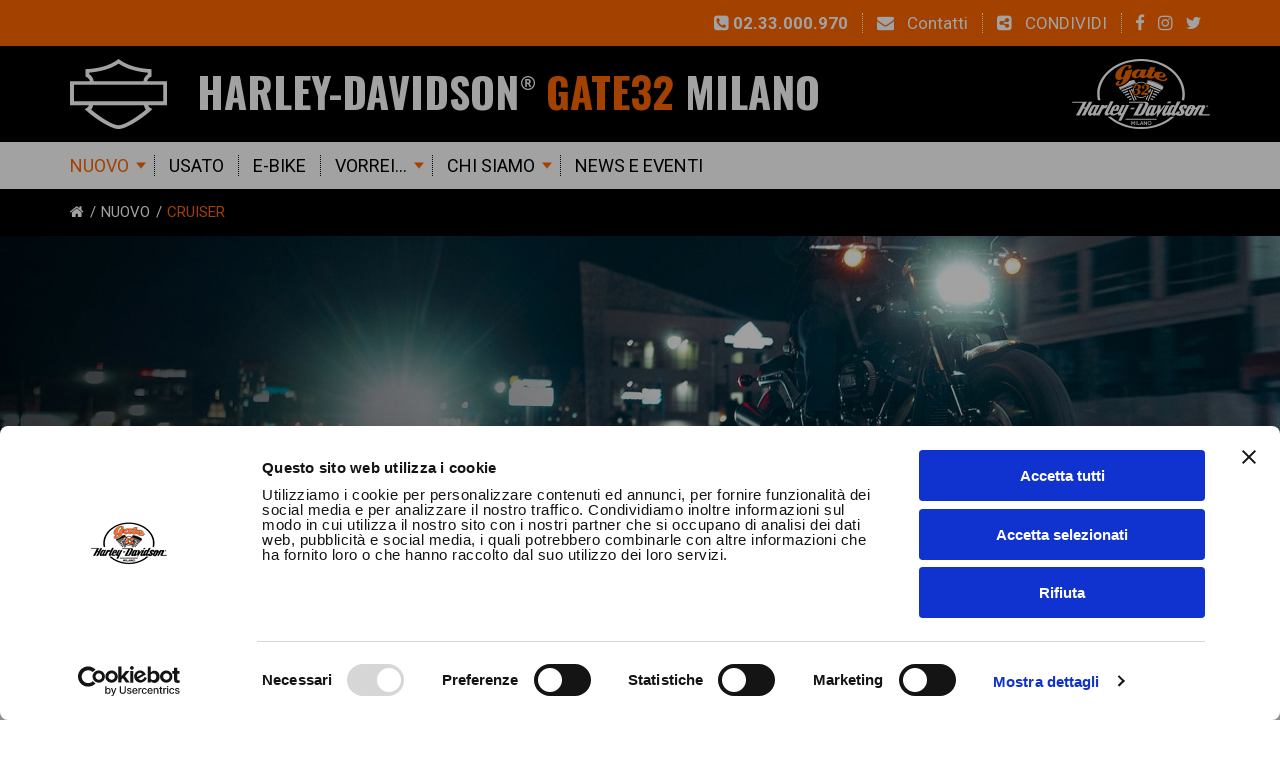

--- FILE ---
content_type: text/html; charset=UTF-8
request_url: https://www.hd-gate32milano.com/nuovo/?s_famiglia=cruiser
body_size: 11051
content:
<!DOCTYPE html>
<html lang="it-IT">
    <head>
        <script id="Cookiebot" src="https://consent.cookiebot.com/uc.js" data-cbid="84334fc4-cfe9-4a34-8d13-0be02a39f9a4" data-blockingmode="auto" type="text/javascript"></script>


<script type="text/javascript" >
   		 window.ga=window.ga||function(){(ga.q=ga.q||[]).push(arguments)};ga.l=+new Date;
   		 ga('create', "UA-73425696-1", 'auto');
   		 ga('set', 'anonymizeIp', 1);
   		 ga('send', 'pageview');
   	 </script>
<script async src="https://www.google-analytics.com/analytics.js"></script>        <meta name="viewport" content="width=device-width"/>
        <link rel="preconnect" href="https://fonts.googleapis.com">
        <link rel="preconnect" href="https://fonts.gstatic.com" crossorigin>
        <link href="https://fonts.googleapis.com/css2?family=Oswald:wght@300;400;700&family=Roboto:ital,wght@0,300;0,400;0,700;1,300;1,400;1,700&display=swap"
              rel="stylesheet">
        <link rel="stylesheet" href="https://cdnjs.cloudflare.com/ajax/libs/fork-awesome/1.2.0/css/fork-awesome.min.css" integrity="sha512-aupidr80M36SeyviA/hZ2uEPnvt2dTJfyjm9y6z1MgaV13TgzmDiFdsH3cvSNG27mRIj7gJ2gNeg1HeySJyE3Q==" crossorigin="anonymous" referrerpolicy="no-referrer" />
        <script>
            // <![CDATA[
            window.cssMinUrl = 'https://www.hd-gate32milano.com/wp-content/themes/prod/styles/site.min.css?version=pQIFp_33ZiUmCPYWUewLP';
                        window.wpStartState = '';
        </script>

        <title>Nuovo &#8211; HD Gate 32 &#8211; Harley-Davidson Milano</title>
<meta name='robots' content='max-image-preview:large' />
<link rel="alternate" type="application/rss+xml" title="HD Gate 32 - Harley-Davidson Milano &raquo; Feed" href="https://www.hd-gate32milano.com/feed/" />
<link rel="alternate" type="application/rss+xml" title="HD Gate 32 - Harley-Davidson Milano &raquo; Feed dei commenti" href="https://www.hd-gate32milano.com/comments/feed/" />
<link rel="alternate" title="oEmbed (JSON)" type="application/json+oembed" href="https://www.hd-gate32milano.com/wp-json/oembed/1.0/embed?url=https%3A%2F%2Fwww.hd-gate32milano.com%2Fnuovo%2F" />
<link rel="alternate" title="oEmbed (XML)" type="text/xml+oembed" href="https://www.hd-gate32milano.com/wp-json/oembed/1.0/embed?url=https%3A%2F%2Fwww.hd-gate32milano.com%2Fnuovo%2F&#038;format=xml" />
<style id='wp-img-auto-sizes-contain-inline-css' type='text/css'>
img:is([sizes=auto i],[sizes^="auto," i]){contain-intrinsic-size:3000px 1500px}
/*# sourceURL=wp-img-auto-sizes-contain-inline-css */
</style>
<link rel='stylesheet' id='sbi_styles-css' href='https://www.hd-gate32milano.com/wp-content/plugins/instagram-feed/css/sbi-styles.min.css?ver=6.10.0' type='text/css' media='all' />
<style id='wp-emoji-styles-inline-css' type='text/css'>

	img.wp-smiley, img.emoji {
		display: inline !important;
		border: none !important;
		box-shadow: none !important;
		height: 1em !important;
		width: 1em !important;
		margin: 0 0.07em !important;
		vertical-align: -0.1em !important;
		background: none !important;
		padding: 0 !important;
	}
/*# sourceURL=wp-emoji-styles-inline-css */
</style>
<style id='wp-block-library-inline-css' type='text/css'>
:root{--wp-block-synced-color:#7a00df;--wp-block-synced-color--rgb:122,0,223;--wp-bound-block-color:var(--wp-block-synced-color);--wp-editor-canvas-background:#ddd;--wp-admin-theme-color:#007cba;--wp-admin-theme-color--rgb:0,124,186;--wp-admin-theme-color-darker-10:#006ba1;--wp-admin-theme-color-darker-10--rgb:0,107,160.5;--wp-admin-theme-color-darker-20:#005a87;--wp-admin-theme-color-darker-20--rgb:0,90,135;--wp-admin-border-width-focus:2px}@media (min-resolution:192dpi){:root{--wp-admin-border-width-focus:1.5px}}.wp-element-button{cursor:pointer}:root .has-very-light-gray-background-color{background-color:#eee}:root .has-very-dark-gray-background-color{background-color:#313131}:root .has-very-light-gray-color{color:#eee}:root .has-very-dark-gray-color{color:#313131}:root .has-vivid-green-cyan-to-vivid-cyan-blue-gradient-background{background:linear-gradient(135deg,#00d084,#0693e3)}:root .has-purple-crush-gradient-background{background:linear-gradient(135deg,#34e2e4,#4721fb 50%,#ab1dfe)}:root .has-hazy-dawn-gradient-background{background:linear-gradient(135deg,#faaca8,#dad0ec)}:root .has-subdued-olive-gradient-background{background:linear-gradient(135deg,#fafae1,#67a671)}:root .has-atomic-cream-gradient-background{background:linear-gradient(135deg,#fdd79a,#004a59)}:root .has-nightshade-gradient-background{background:linear-gradient(135deg,#330968,#31cdcf)}:root .has-midnight-gradient-background{background:linear-gradient(135deg,#020381,#2874fc)}:root{--wp--preset--font-size--normal:16px;--wp--preset--font-size--huge:42px}.has-regular-font-size{font-size:1em}.has-larger-font-size{font-size:2.625em}.has-normal-font-size{font-size:var(--wp--preset--font-size--normal)}.has-huge-font-size{font-size:var(--wp--preset--font-size--huge)}.has-text-align-center{text-align:center}.has-text-align-left{text-align:left}.has-text-align-right{text-align:right}.has-fit-text{white-space:nowrap!important}#end-resizable-editor-section{display:none}.aligncenter{clear:both}.items-justified-left{justify-content:flex-start}.items-justified-center{justify-content:center}.items-justified-right{justify-content:flex-end}.items-justified-space-between{justify-content:space-between}.screen-reader-text{border:0;clip-path:inset(50%);height:1px;margin:-1px;overflow:hidden;padding:0;position:absolute;width:1px;word-wrap:normal!important}.screen-reader-text:focus{background-color:#ddd;clip-path:none;color:#444;display:block;font-size:1em;height:auto;left:5px;line-height:normal;padding:15px 23px 14px;text-decoration:none;top:5px;width:auto;z-index:100000}html :where(.has-border-color){border-style:solid}html :where([style*=border-top-color]){border-top-style:solid}html :where([style*=border-right-color]){border-right-style:solid}html :where([style*=border-bottom-color]){border-bottom-style:solid}html :where([style*=border-left-color]){border-left-style:solid}html :where([style*=border-width]){border-style:solid}html :where([style*=border-top-width]){border-top-style:solid}html :where([style*=border-right-width]){border-right-style:solid}html :where([style*=border-bottom-width]){border-bottom-style:solid}html :where([style*=border-left-width]){border-left-style:solid}html :where(img[class*=wp-image-]){height:auto;max-width:100%}:where(figure){margin:0 0 1em}html :where(.is-position-sticky){--wp-admin--admin-bar--position-offset:var(--wp-admin--admin-bar--height,0px)}@media screen and (max-width:600px){html :where(.is-position-sticky){--wp-admin--admin-bar--position-offset:0px}}

/*# sourceURL=wp-block-library-inline-css */
</style><link rel='stylesheet' id='wc-blocks-style-css' href='https://www.hd-gate32milano.com/wp-content/plugins/woocommerce/assets/client/blocks/wc-blocks.css?ver=wc-10.4.3' type='text/css' media='all' />
<style id='global-styles-inline-css' type='text/css'>
:root{--wp--preset--aspect-ratio--square: 1;--wp--preset--aspect-ratio--4-3: 4/3;--wp--preset--aspect-ratio--3-4: 3/4;--wp--preset--aspect-ratio--3-2: 3/2;--wp--preset--aspect-ratio--2-3: 2/3;--wp--preset--aspect-ratio--16-9: 16/9;--wp--preset--aspect-ratio--9-16: 9/16;--wp--preset--color--black: #000000;--wp--preset--color--cyan-bluish-gray: #abb8c3;--wp--preset--color--white: #ffffff;--wp--preset--color--pale-pink: #f78da7;--wp--preset--color--vivid-red: #cf2e2e;--wp--preset--color--luminous-vivid-orange: #ff6900;--wp--preset--color--luminous-vivid-amber: #fcb900;--wp--preset--color--light-green-cyan: #7bdcb5;--wp--preset--color--vivid-green-cyan: #00d084;--wp--preset--color--pale-cyan-blue: #8ed1fc;--wp--preset--color--vivid-cyan-blue: #0693e3;--wp--preset--color--vivid-purple: #9b51e0;--wp--preset--gradient--vivid-cyan-blue-to-vivid-purple: linear-gradient(135deg,rgb(6,147,227) 0%,rgb(155,81,224) 100%);--wp--preset--gradient--light-green-cyan-to-vivid-green-cyan: linear-gradient(135deg,rgb(122,220,180) 0%,rgb(0,208,130) 100%);--wp--preset--gradient--luminous-vivid-amber-to-luminous-vivid-orange: linear-gradient(135deg,rgb(252,185,0) 0%,rgb(255,105,0) 100%);--wp--preset--gradient--luminous-vivid-orange-to-vivid-red: linear-gradient(135deg,rgb(255,105,0) 0%,rgb(207,46,46) 100%);--wp--preset--gradient--very-light-gray-to-cyan-bluish-gray: linear-gradient(135deg,rgb(238,238,238) 0%,rgb(169,184,195) 100%);--wp--preset--gradient--cool-to-warm-spectrum: linear-gradient(135deg,rgb(74,234,220) 0%,rgb(151,120,209) 20%,rgb(207,42,186) 40%,rgb(238,44,130) 60%,rgb(251,105,98) 80%,rgb(254,248,76) 100%);--wp--preset--gradient--blush-light-purple: linear-gradient(135deg,rgb(255,206,236) 0%,rgb(152,150,240) 100%);--wp--preset--gradient--blush-bordeaux: linear-gradient(135deg,rgb(254,205,165) 0%,rgb(254,45,45) 50%,rgb(107,0,62) 100%);--wp--preset--gradient--luminous-dusk: linear-gradient(135deg,rgb(255,203,112) 0%,rgb(199,81,192) 50%,rgb(65,88,208) 100%);--wp--preset--gradient--pale-ocean: linear-gradient(135deg,rgb(255,245,203) 0%,rgb(182,227,212) 50%,rgb(51,167,181) 100%);--wp--preset--gradient--electric-grass: linear-gradient(135deg,rgb(202,248,128) 0%,rgb(113,206,126) 100%);--wp--preset--gradient--midnight: linear-gradient(135deg,rgb(2,3,129) 0%,rgb(40,116,252) 100%);--wp--preset--font-size--small: 13px;--wp--preset--font-size--medium: 20px;--wp--preset--font-size--large: 36px;--wp--preset--font-size--x-large: 42px;--wp--preset--spacing--20: 0.44rem;--wp--preset--spacing--30: 0.67rem;--wp--preset--spacing--40: 1rem;--wp--preset--spacing--50: 1.5rem;--wp--preset--spacing--60: 2.25rem;--wp--preset--spacing--70: 3.38rem;--wp--preset--spacing--80: 5.06rem;--wp--preset--shadow--natural: 6px 6px 9px rgba(0, 0, 0, 0.2);--wp--preset--shadow--deep: 12px 12px 50px rgba(0, 0, 0, 0.4);--wp--preset--shadow--sharp: 6px 6px 0px rgba(0, 0, 0, 0.2);--wp--preset--shadow--outlined: 6px 6px 0px -3px rgb(255, 255, 255), 6px 6px rgb(0, 0, 0);--wp--preset--shadow--crisp: 6px 6px 0px rgb(0, 0, 0);}:where(.is-layout-flex){gap: 0.5em;}:where(.is-layout-grid){gap: 0.5em;}body .is-layout-flex{display: flex;}.is-layout-flex{flex-wrap: wrap;align-items: center;}.is-layout-flex > :is(*, div){margin: 0;}body .is-layout-grid{display: grid;}.is-layout-grid > :is(*, div){margin: 0;}:where(.wp-block-columns.is-layout-flex){gap: 2em;}:where(.wp-block-columns.is-layout-grid){gap: 2em;}:where(.wp-block-post-template.is-layout-flex){gap: 1.25em;}:where(.wp-block-post-template.is-layout-grid){gap: 1.25em;}.has-black-color{color: var(--wp--preset--color--black) !important;}.has-cyan-bluish-gray-color{color: var(--wp--preset--color--cyan-bluish-gray) !important;}.has-white-color{color: var(--wp--preset--color--white) !important;}.has-pale-pink-color{color: var(--wp--preset--color--pale-pink) !important;}.has-vivid-red-color{color: var(--wp--preset--color--vivid-red) !important;}.has-luminous-vivid-orange-color{color: var(--wp--preset--color--luminous-vivid-orange) !important;}.has-luminous-vivid-amber-color{color: var(--wp--preset--color--luminous-vivid-amber) !important;}.has-light-green-cyan-color{color: var(--wp--preset--color--light-green-cyan) !important;}.has-vivid-green-cyan-color{color: var(--wp--preset--color--vivid-green-cyan) !important;}.has-pale-cyan-blue-color{color: var(--wp--preset--color--pale-cyan-blue) !important;}.has-vivid-cyan-blue-color{color: var(--wp--preset--color--vivid-cyan-blue) !important;}.has-vivid-purple-color{color: var(--wp--preset--color--vivid-purple) !important;}.has-black-background-color{background-color: var(--wp--preset--color--black) !important;}.has-cyan-bluish-gray-background-color{background-color: var(--wp--preset--color--cyan-bluish-gray) !important;}.has-white-background-color{background-color: var(--wp--preset--color--white) !important;}.has-pale-pink-background-color{background-color: var(--wp--preset--color--pale-pink) !important;}.has-vivid-red-background-color{background-color: var(--wp--preset--color--vivid-red) !important;}.has-luminous-vivid-orange-background-color{background-color: var(--wp--preset--color--luminous-vivid-orange) !important;}.has-luminous-vivid-amber-background-color{background-color: var(--wp--preset--color--luminous-vivid-amber) !important;}.has-light-green-cyan-background-color{background-color: var(--wp--preset--color--light-green-cyan) !important;}.has-vivid-green-cyan-background-color{background-color: var(--wp--preset--color--vivid-green-cyan) !important;}.has-pale-cyan-blue-background-color{background-color: var(--wp--preset--color--pale-cyan-blue) !important;}.has-vivid-cyan-blue-background-color{background-color: var(--wp--preset--color--vivid-cyan-blue) !important;}.has-vivid-purple-background-color{background-color: var(--wp--preset--color--vivid-purple) !important;}.has-black-border-color{border-color: var(--wp--preset--color--black) !important;}.has-cyan-bluish-gray-border-color{border-color: var(--wp--preset--color--cyan-bluish-gray) !important;}.has-white-border-color{border-color: var(--wp--preset--color--white) !important;}.has-pale-pink-border-color{border-color: var(--wp--preset--color--pale-pink) !important;}.has-vivid-red-border-color{border-color: var(--wp--preset--color--vivid-red) !important;}.has-luminous-vivid-orange-border-color{border-color: var(--wp--preset--color--luminous-vivid-orange) !important;}.has-luminous-vivid-amber-border-color{border-color: var(--wp--preset--color--luminous-vivid-amber) !important;}.has-light-green-cyan-border-color{border-color: var(--wp--preset--color--light-green-cyan) !important;}.has-vivid-green-cyan-border-color{border-color: var(--wp--preset--color--vivid-green-cyan) !important;}.has-pale-cyan-blue-border-color{border-color: var(--wp--preset--color--pale-cyan-blue) !important;}.has-vivid-cyan-blue-border-color{border-color: var(--wp--preset--color--vivid-cyan-blue) !important;}.has-vivid-purple-border-color{border-color: var(--wp--preset--color--vivid-purple) !important;}.has-vivid-cyan-blue-to-vivid-purple-gradient-background{background: var(--wp--preset--gradient--vivid-cyan-blue-to-vivid-purple) !important;}.has-light-green-cyan-to-vivid-green-cyan-gradient-background{background: var(--wp--preset--gradient--light-green-cyan-to-vivid-green-cyan) !important;}.has-luminous-vivid-amber-to-luminous-vivid-orange-gradient-background{background: var(--wp--preset--gradient--luminous-vivid-amber-to-luminous-vivid-orange) !important;}.has-luminous-vivid-orange-to-vivid-red-gradient-background{background: var(--wp--preset--gradient--luminous-vivid-orange-to-vivid-red) !important;}.has-very-light-gray-to-cyan-bluish-gray-gradient-background{background: var(--wp--preset--gradient--very-light-gray-to-cyan-bluish-gray) !important;}.has-cool-to-warm-spectrum-gradient-background{background: var(--wp--preset--gradient--cool-to-warm-spectrum) !important;}.has-blush-light-purple-gradient-background{background: var(--wp--preset--gradient--blush-light-purple) !important;}.has-blush-bordeaux-gradient-background{background: var(--wp--preset--gradient--blush-bordeaux) !important;}.has-luminous-dusk-gradient-background{background: var(--wp--preset--gradient--luminous-dusk) !important;}.has-pale-ocean-gradient-background{background: var(--wp--preset--gradient--pale-ocean) !important;}.has-electric-grass-gradient-background{background: var(--wp--preset--gradient--electric-grass) !important;}.has-midnight-gradient-background{background: var(--wp--preset--gradient--midnight) !important;}.has-small-font-size{font-size: var(--wp--preset--font-size--small) !important;}.has-medium-font-size{font-size: var(--wp--preset--font-size--medium) !important;}.has-large-font-size{font-size: var(--wp--preset--font-size--large) !important;}.has-x-large-font-size{font-size: var(--wp--preset--font-size--x-large) !important;}
/*# sourceURL=global-styles-inline-css */
</style>

<style id='classic-theme-styles-inline-css' type='text/css'>
/*! This file is auto-generated */
.wp-block-button__link{color:#fff;background-color:#32373c;border-radius:9999px;box-shadow:none;text-decoration:none;padding:calc(.667em + 2px) calc(1.333em + 2px);font-size:1.125em}.wp-block-file__button{background:#32373c;color:#fff;text-decoration:none}
/*# sourceURL=/wp-includes/css/classic-themes.min.css */
</style>
<link rel='stylesheet' id='woocommerce-layout-css' href='https://www.hd-gate32milano.com/wp-content/plugins/woocommerce/assets/css/woocommerce-layout.css?ver=10.4.3' type='text/css' media='all' />
<link rel='stylesheet' id='woocommerce-smallscreen-css' href='https://www.hd-gate32milano.com/wp-content/plugins/woocommerce/assets/css/woocommerce-smallscreen.css?ver=10.4.3' type='text/css' media='only screen and (max-width: 768px)' />
<link rel='stylesheet' id='woocommerce-general-css' href='https://www.hd-gate32milano.com/wp-content/plugins/woocommerce/assets/css/woocommerce.css?ver=10.4.3' type='text/css' media='all' />
<style id='woocommerce-inline-inline-css' type='text/css'>
.woocommerce form .form-row .required { visibility: visible; }
/*# sourceURL=woocommerce-inline-inline-css */
</style>
<script type="text/javascript" src="https://www.hd-gate32milano.com/wp-includes/js/jquery/jquery.min.js?ver=3.7.1" id="jquery-core-js"></script>
<script type="text/javascript" src="https://www.hd-gate32milano.com/wp-includes/js/jquery/jquery-migrate.min.js?ver=3.4.1" id="jquery-migrate-js"></script>
<script type="text/javascript" src="https://www.hd-gate32milano.com/wp-content/plugins/woocommerce/assets/js/jquery-blockui/jquery.blockUI.min.js?ver=2.7.0-wc.10.4.3" id="wc-jquery-blockui-js" defer="defer" data-wp-strategy="defer"></script>
<script type="text/javascript" id="wc-add-to-cart-js-extra">
/* <![CDATA[ */
var wc_add_to_cart_params = {"ajax_url":"/wp-admin/admin-ajax.php","wc_ajax_url":"/?wc-ajax=%%endpoint%%","i18n_view_cart":"Visualizza carrello","cart_url":"https://www.hd-gate32milano.com/carrello/","is_cart":"","cart_redirect_after_add":"no"};
//# sourceURL=wc-add-to-cart-js-extra
/* ]]> */
</script>
<script type="text/javascript" src="https://www.hd-gate32milano.com/wp-content/plugins/woocommerce/assets/js/frontend/add-to-cart.min.js?ver=10.4.3" id="wc-add-to-cart-js" defer="defer" data-wp-strategy="defer"></script>
<script type="text/javascript" src="https://www.hd-gate32milano.com/wp-content/plugins/woocommerce/assets/js/js-cookie/js.cookie.min.js?ver=2.1.4-wc.10.4.3" id="wc-js-cookie-js" defer="defer" data-wp-strategy="defer"></script>
<script type="text/javascript" id="woocommerce-js-extra">
/* <![CDATA[ */
var woocommerce_params = {"ajax_url":"/wp-admin/admin-ajax.php","wc_ajax_url":"/?wc-ajax=%%endpoint%%","i18n_password_show":"Mostra password","i18n_password_hide":"Nascondi password"};
//# sourceURL=woocommerce-js-extra
/* ]]> */
</script>
<script type="text/javascript" src="https://www.hd-gate32milano.com/wp-content/plugins/woocommerce/assets/js/frontend/woocommerce.min.js?ver=10.4.3" id="woocommerce-js" defer="defer" data-wp-strategy="defer"></script>
<link rel="https://api.w.org/" href="https://www.hd-gate32milano.com/wp-json/" /><link rel="alternate" title="JSON" type="application/json" href="https://www.hd-gate32milano.com/wp-json/wp/v2/pages/10779" /><link rel="EditURI" type="application/rsd+xml" title="RSD" href="https://www.hd-gate32milano.com/xmlrpc.php?rsd" />
<meta name="generator" content="WordPress 6.9" />
<meta name="generator" content="WooCommerce 10.4.3" />
<link rel="canonical" href="https://www.hd-gate32milano.com/nuovo/" />
<link rel='shortlink' href='https://www.hd-gate32milano.com/?p=10779' />
	<noscript><style>.woocommerce-product-gallery{ opacity: 1 !important; }</style></noscript>
	                
    </head>
<body class="wp-singular page-template page-template-page-models-archive page-template-page-models-archive-php page page-id-10779 wp-theme-prod theme-prod woocommerce-no-js" style="overflow-y: scroll">
        <style>
        .page-wrapper{display: none}
        .loader-full {
            z-index: 99999999;
            background-color: black;
            position: fixed;
            width: 100%;
            height: 100vh;
            display: flex;
            justify-content: center;
            align-items: center;
            margin: 0!important;
            padding: 0!important;
            float: left;
        }
        .loader-svg-container{
            width: auto;height: auto;
            margin: 0;
            padding: 0;
            animation: bounce 2s infinite;

        }
        .loader-svg-container svg{
            width: 320px;
            height: auto;
        }

        /* .page-wrapper img {display: none} */
        @keyframes bounce {
            0%, 20%, 50%, 80%, 100% {transform: translateY(0);}
            40% {transform: translateY(-30px);}
            60% {transform: translateY(-15px);}
        }
        body {
            overflow-x: hidden !important;
            overflow-y: scroll !important;
            margin: 0!important;
            padding: 0!important;
        }
    </style>
    <div class="loader-full" id="site-loader">
        <div class="loader-svg-container">
                    </div>
    </div>

    <div class="page-wrapper">
<header id="site-header" class="css-block site-header">
    <div class="css-block header-wrapper top-bar-wrapper hidden-sm hidden-xs">
        <div class="container container-big">
            <div class="row">
                <div class="col-md-12">
                    <div class="css-block header-block top-bar">
						                        <ul class="horizontal-menu float-right">
                            <li><strong><i class="fa fa-phone-square"></i> 02.33.000.970</strong></li>
                            <li><a href="https://www.hd-gate32milano.com/contatti"><i class="fa fa-envelope"></i> Contatti </a></li>
                            <li data-call-jsm="siteSocials"><a href="#" id="social-trigger-mobile"><i class="fa fa-share-alt-square"></i> CONDIVIDI</a></li>
                            <li>                                    <a href="https://www.facebook.com/Gate32Milano/" target="_blank"
                                       class="white-color"><i
                                                class="fa fa-facebook"></i></a>
                                                                    <a href="https://www.instagram.com/gate32milano/" target="_blank"
                                       class="white-color"><i
                                                class="fa fa-instagram"></i></a>
                                                                    <a href="https://twitter.com/gate32milano" target="_blank"
                                       class="white-color"><i
                                                class="fa fa-twitter"></i></a>
                                </li>
                        </ul>
                    </div>
                </div>
            </div>
        </div>
    </div>
    <div class="css-block header-wrapper branding-wrapper hidden-sm hidden-xs">
        <div class="container container-big">
            <div class="row">
                <div class="col-md-12">

                    <div class="css-block header-block header-branding">
                        <div class="flexbox-block flexbox-block-jc-flex-start flexbox-block-ai-center">
                            <div class="flexbox-block-item mar-right-2x">
                                <a href="https://www.hd-gate32milano.com"><img class="branding-logo"
                                                                             src="https://www.hd-gate32milano.com/wp-content/themes/prod/images/logo-shield.svg"></a>
                            </div>
                            <div class="flexbox-item">
                                <a href="https://www.hd-gate32milano.com" class="white-color"><h1>Harley-Davidson<i
                                                class="fa fa-registered sup-i"></i> <span
                                                class="primary-color">Gate32</span> Milano</h1></a>
                            </div>
                            <div class="flexbox-item flexbox-item-right float-right">
                                <img class="branding-logo"
                                     src="https://www.hd-gate32milano.com/wp-content/themes/prod/images/logo-gate32.svg">
                            </div>
                        </div>

                    </div>

                </div>
            </div>
        </div>
    </div>
    <div class="css-block header-wrapper main-menu-wrapper hidden-sm hidden-xs">
        <div class="container container-big">
            <div class="row">
                <div class="col-md-12">
                    <div class="css-block header-block main-menu-block">
						 <ul class='horizontal-menu wp-drop-down float-left' data-call-jsm='wpDropDownMenu'><li class='menu-item horizontal-menu-item has-children dd-famiglia current-menu-item primary-color'><a href='https://www.hd-gate32milano.com/nuovo/' class='primary-color-important'>Nuovo</a> <ul class='horizontal-menu-child level-1' data-parent-id='10793'><li class='sub-menu-item '><a href='https://www.hd-gate32milano.com/nuovo/?s_famiglia=adventure-touring' class=''>Adventure Touring</a></li><li class='sub-menu-item  current-menu-item primary-color'><a href='https://www.hd-gate32milano.com/nuovo/?s_famiglia=cruiser' class='primary-color-important'>Cruiser</a></li><li class='sub-menu-item '><a href='https://www.hd-gate32milano.com/nuovo/?s_famiglia=grand-american-touring' class=''>Grand American Touring</a></li><li class='sub-menu-item '><a href='https://www.hd-gate32milano.com/nuovo/?s_famiglia=sport' class=''>Sport</a></li></ul></li><li class='menu-item horizontal-menu-item  '><a href='https://www.hd-gate32milano.com/usato-harley-davidson-milano/' class=''>Usato</a></li><li class='menu-item horizontal-menu-item  '><a href='https://www.hd-gate32milano.com/le-bici-elettriche-harley-davidson/' class=''>E-Bike</a></li><li class='menu-item horizontal-menu-item has-children '><a href='#' class=''>Vorrei...</a> <ul class='horizontal-menu-child level-1' data-parent-id='10924'><li class='sub-menu-item '><a href='https://www.hd-gate32milano.com/richiedi-prova-su-strada/' class=''>Richiedi prova su strada</a></li><li class='sub-menu-item '><a href='https://www.hd-gate32milano.com/finanzia-la-tua-moto/' class=''>Finanzia la tua moto</a></li><li class='sub-menu-item '><a href='https://www.hd-gate32milano.com/richiedi-un-preventivo/' class=''>Richiedi un preventivo</a></li></ul></li><li class='menu-item horizontal-menu-item has-children '><a href='#' class=''>Chi siamo</a> <ul class='horizontal-menu-child level-1' data-parent-id='10928'><li class='sub-menu-item '><a href='https://www.hd-gate32milano.com/la-concessionaria/' class=''>La concessionaria</a></li><li class='sub-menu-item '><a href='https://www.hd-gate32milano.com/il-team/' class=''>Il Team</a></li><li class='sub-menu-item '><a href='https://www.hd-gate32milano.com/archivio-photogallery/' class=''>Photogallery</a></li><li class='sub-menu-item '><a href='https://www.hd-gate32milano.com/archivio-videogallery/' class=''>Videogallery</a></li></ul></li><li class='menu-item horizontal-menu-item  '><a href='https://www.hd-gate32milano.com/news-e-eventi/' class=''>News e Eventi</a></li></ul>                    </div>
                </div>
            </div>
        </div>
    </div>
    <div class="css-block header-mobile-wrapper hidden-md hidden-lg">
	<div class="css-block header-mobile" data-call-jsm="menuMob" style="background-color: black">
		<div class="logo-mobile float-left" style="width: calc(100% - 71px); margin-top: 19px; padding-left: 9px">
			<div style="float: left">
				<a href="https://www.hd-gate32milano.com"><img class="branding-logo"
				                                             src="https://www.hd-gate32milano.com/wp-content/themes/prod/images/logo-shield-mobile.svg"
				                                             style="height: 23px; width: auto"></a>
			</div>
			<div style="float: left; margin-top: 0px; margin-left: 5px" class="title-font font-size-22">
				<a href="https://www.hd-gate32milano.com" class="white-color"><h1 class="font-size-22 tt-uppercase fw700-important">
						H-D<i
							class="fa fa-registered sup-i"></i> <span class="primary-color">Gate32</span> Milano
					</h1></a>
			</div>
		</div>

		<div class="hamburger-mobile float-right" style="width: auto; margin-top: 3px">
			<div class="hamburger hamburger--spin" id="menu-mob-hamburger">
				<div class="hamburger-box">
					<div class="hamburger-inner"></div>
				</div>
			</div>
		</div>
		<div class="css-block position-absolute menu-mobile-content" id="menu-mob-content"
		     style="z-index: 15; top: 100%">
			<ul id="menu-mob-content-ul" style="background-color: black; display: none" class="css-block">
			</ul>
		</div>
	</div>
</div></header>    <main id="content" class="section-main default-page-template">
                    <nav class="css-block breadcrumb-wrapper">
                <h6 class="sr-only">Breadcrumb</h6>
                <div class="container container-big">
                    <div class="row">
                        <div class="col-md-12">
                                <div class="breadcrumb-block ">
        <ul class="horizontal-menu horizontal-menu-slashes">
                            <li>
                    <a href="https://www.hd-gate32milano.com" title=""><i class="fa fa-home"></i></a>                </li>
                            <li>
                    <a href="https://www.hd-gate32milano.com/nuovo/" title="Nuovo">Nuovo</a>                </li>
                            <li>
                    <a href="https://www.hd-gate32milano.com/nuovo/?s_famiglia=cruiser" title="Cruiser">Cruiser</a>                </li>
                    </ul>
    </div>
                            </div>
                    </div>
                </div>
            </nav>
                            <figure class="css-block cover-wrapper">
                    <img src="https://www.hd-gate32milano.com/wp-content/uploads/2023/10/cover-cruiser.jpg" alt=""
                         class="img-responsive">
                </figure>
                        <article id="post-10779" class="section-main-article">
                <div class="css-block title-bar-block black-bg-color hidden-sm hidden-xs">
                    <div class="container container-big">
                        <div class="row">
                            <div class="col-md-12">
                                <div class="css-block title-bar-content-block">
                                    <ul class="horizontal-menu pad-top-1h pad-bot-1h" style="transform: translateY(1px)"
                                        data-call-jsm="allFamiliesTopBar">
                                        <li class="white-color title-font font-size-22 desktop-small-font-size-19 pad-top pad-bot tt-uppercase fw700">
                                            <a href="https://www.hd-gate32milano.com/nuovo/"
                                               class="white-color primary-color-hover">Tutte le
                                                famiglie</a>
                                        </li>
                                                                                    <li class="white-color title-font font-size-22 desktop-small-font-size-19 pad-top pad-bot
                                            tt-uppercase fw700 family-list-item cursor-pointer primary-color-hover"
                                                data-family-slug="adventure-touring">Adventure Touring</li>
                                                                                    <li class="primary-color title-font font-size-22 desktop-small-font-size-19 pad-top pad-bot
                                            tt-uppercase fw700 family-list-item cursor-pointer primary-color-hover"
                                                data-family-slug="cruiser">Cruiser</li>
                                                                                    <li class="white-color title-font font-size-22 desktop-small-font-size-19 pad-top pad-bot
                                            tt-uppercase fw700 family-list-item cursor-pointer primary-color-hover"
                                                data-family-slug="grand-american-touring">Grand American Touring</li>
                                                                                    <li class="white-color title-font font-size-22 desktop-small-font-size-19 pad-top pad-bot
                                            tt-uppercase fw700 family-list-item cursor-pointer primary-color-hover"
                                                data-family-slug="sport">Sport</li>
                                                                            </ul>
                                </div>
                            </div>
                        </div>
                    </div>
                </div>
                <div class="css-block pagination-bar almost-white-bg pad-top pad-bot">
                    <div class="container container-big">
                        <div class="row">
                            <div class="col-md-12">
                                <div class="css-block pagination-block bikes-search-bar-block">
                                    <div class="display-inline-block float-left form-handler-wrapper-usato">        <div class="form-handler-block form-handler-block-horizontal"
             data-form-function="auto_query"
             data-call-jsm="FormHandler"  data-auto-submit="true"  data-submit-delegate="#submit-form"  data-auto-submit-mode="mobile" >
            <form action="https://www.hd-gate32milano.com/nuovo/" class="css-inline-list">
				        <div class="form-handler-field-block form-handler-field-block-horizontal form-handler-field-block-for-famiglia display-inline-block float-left hidden-md hidden-lg ">
            <label for="s_famiglia"
                   class="form-handler-label form-handler-label-horizontal left  hidden-sm hidden-xs                    ">Famiglia            </label><br class="hidden-xs hidden-sm hidden-xl" style="display: none">
            <select class="form-handler-select form-handler-select-horizontal  soft-rounded pad-1h border-none white-bg-color pad-hor-2x pad-right-3x appearance-none svg-select-background-arrow pad-right font-size-16"
                    name="s_famiglia"
                    id="s_famiglia">
				                    <option value="0" >Tutte le famiglie</option>
				                    <option value="adventure-touring" >Adventure Touring</option>
				                    <option value="cruiser" selected>Cruiser</option>
				                    <option value="grand-american-touring" >Grand American Touring</option>
				                    <option value="sport" >Sport</option>
				            </select>
			        <div class="form-handler-validation-tooltip  tooltip-for-s_famiglia " style="">
            <div class="from-handler-validation-tooltip-content">
                <span>This is an error message</span>
                <div class="form-handler-validation-tooltip-arrow"><i class="fa fa-caret-down"></i></div>
            </div>

        </div>
	        </div>
		        <div class="form-handler-field-block form-handler-field-block-horizontal form-handler-field-block-for-cc display-inline-block float-left hidden-sm hidden-xs ">
            <label for="s_cc"
                   class="form-handler-label form-handler-label-horizontal left  hidden-sm hidden-xs                    ">CC            </label><br class="hidden-xs hidden-sm hidden-xl" style="display: none">
            <select class="form-handler-select form-handler-select-horizontal  soft-rounded pad-1h border-none white-bg-color pad-hor-2x pad-right-3x appearance-none svg-select-background-arrow pad-right font-size-16"
                    name="s_cc"
                    id="s_cc">
				                    <option value="0" selected>Tutte</option>
				                    <option value="1252" >1252</option>
				                    <option value="1745" >1745</option>
				                    <option value="1868" >1868</option>
				                    <option value="1923" >1923</option>
				            </select>
			        <div class="form-handler-validation-tooltip  tooltip-for-s_cc " style="">
            <div class="from-handler-validation-tooltip-content">
                <span>This is an error message</span>
                <div class="form-handler-validation-tooltip-arrow"><i class="fa fa-caret-down"></i></div>
            </div>

        </div>
	        </div>
		        <div class="form-handler-field-block form-handler-field-block-horizontal form-handler-field-block-for-fprezzo display-inline-block float-left hidden-sm hidden-xs ">
            <label for="s_fprezzo"
                   class="form-handler-label form-handler-label-horizontal left  hidden-sm hidden-xs                    ">Prezzo            </label><br class="hidden-xs hidden-sm hidden-xl" style="display: none">
            <select class="form-handler-select form-handler-select-horizontal  soft-rounded pad-1h border-none white-bg-color pad-hor-2x pad-right-3x appearance-none svg-select-background-arrow pad-right font-size-16"
                    name="s_fprezzo"
                    id="s_fprezzo">
				                    <option value="0" selected>Tutti i prezzi</option>
				                    <option value="da-15-000-a-20-000" >da 15.000 a 20.000</option>
				                    <option value="oltre-20-000" >oltre 20.000</option>
				            </select>
			        <div class="form-handler-validation-tooltip  tooltip-for-s_fprezzo " style="">
            <div class="from-handler-validation-tooltip-content">
                <span>This is an error message</span>
                <div class="form-handler-validation-tooltip-arrow"><i class="fa fa-caret-down"></i></div>
            </div>

        </div>
	        </div>
		        <div class="form-handler-field-block form-handler-field-block-horizontal form-handler-field-block-for-euro display-inline-block float-left hidden-sm hidden-xs ">
            <label for="s_euro"
                   class="form-handler-label form-handler-label-horizontal left  hidden-sm hidden-xs                    ">Euro            </label><br class="hidden-xs hidden-sm hidden-xl" style="display: none">
            <select class="form-handler-select form-handler-select-horizontal  soft-rounded pad-1h border-none white-bg-color pad-hor-2x pad-right-3x appearance-none svg-select-background-arrow pad-right font-size-16"
                    name="s_euro"
                    id="s_euro">
				                    <option value="0" selected>Tutte</option>
				                    <option value="5" >5</option>
				                    <option value="5-plus" >5 plus</option>
				            </select>
			        <div class="form-handler-validation-tooltip  tooltip-for-s_euro " style="">
            <div class="from-handler-validation-tooltip-content">
                <span>This is an error message</span>
                <div class="form-handler-validation-tooltip-arrow"><i class="fa fa-caret-down"></i></div>
            </div>

        </div>
	        </div>
		        <div class="form-handler-field-block form-handler-field-block-horizontal display-inline-block form-handler-field-block-for-neopatentati float-left  hidden-sm hidden-xs ">
            <input type="checkbox" value="1" name="tf_neopatentati"
                   id="tf_neopatentati"                    class="sr-only icon-wrapper-signal pointer-events-none ">
			        <div class="form-handler-validation-tooltip  tooltip-for-tf_neopatentati " style="">
            <div class="from-handler-validation-tooltip-content">
                <span>This is an error message</span>
                <div class="form-handler-validation-tooltip-arrow"><i class="fa fa-caret-down"></i></div>
            </div>

        </div>
	            <span class="icon-wrapper-check white-bg-color pad-1q soft-rounded display-inline-block"
                  style="margin-top: 3px; margin-right: 3px"><i class="fa fa-check primary-color pointer-events-none"></i> </span>


            <label for="tf_neopatentati"
                   class="form-handler-label form-handler-label-horizontal left"
                   style="float:none!important; Neopatentati">Neopatentati</label>
			
        </div>
		                <div class="form-handler-field-block form-handler-field-block-horizontal float-left  submit-delegate hidden">
                    <button type="submit"
                            class="small-button soft-rounded form-handler-submit-horizontal">Cerca</button>
                </div>
            </form>
        </div>
		</div>
                                    <div class="display-inline-block float-right search-and-reset-block">
                                        <button id="submit-form"
                                                class="reset-button cursor-pointer hidden-xs hidden-sm"><i
                                                    class="fa fa-search"></i> Cerca
                                        </button>
                                        <button onclick="window.location.href='https://www.hd-gate32milano.com/nuovo/';"
                                                class="reset-button cursor-pointer"><i class="fa fa-undo"></i> Reset
                                        </button>
                                    </div>
                                </div>
                            </div>
                        </div>
                    </div>
                </div>

                
                <div class="css-block index-view post-post-type main-wrapper pad-bot-0-important">
                    <div class="container container-big">
                        <div class="row">
                            <div class="col-md-12">
                                <div class="css-block index-block mar-bot-3x">
                                    <div class="css-block">
                                        <div class="row">
                                                                                                                                                <div class="col-md-4">
                                                        <article class="css-block mar-bot" data-call-jsm="matchHeight">
    <div class="css-block mar-bot">
        <a href="https://www.hd-gate32milano.com/modello/breakout-2025-centerline/"><img src="https://www.hd-gate32milano.com/wp-content/uploads/2025/07/breakout-2025-centerline-640x430.jpeg" alt="Breakout™ 117" class="img-responsive"></a>
    </div>
    <div class="css-block title-font tt-uppercase match-height">
        <div class="css-block primary-color font-size-24 text-align-center">
            <div class="css-block text-align-center font-size-16 lh-1">MY 2025</div>
            <div class="display-inline-block text-align-center font-size-28">Breakout™ 117</div>
        </div>
        <div class="css-block body-color font-size-16 text-align-center">
                <div class="display-inline-block font-size-16">Centerline</div>
        </div>
        <div class="css-block body-color font-size-16 text-align-center">
		                   <div class="display-inline-block font-size-16 body-color"><i class="fa fa-check green-color"></i> IN PRONTA CONSEGNA </div>
		    		            </div>
    </div>

</article>                                                    </div>
                                                                                                    <div class="col-md-4">
                                                        <article class="css-block mar-bot" data-call-jsm="matchHeight">
    <div class="css-block mar-bot">
        <a href="https://www.hd-gate32milano.com/modello/heritage-classic-2025-vivid-black-black/"><img src="https://www.hd-gate32milano.com/wp-content/uploads/2025/04/heritage-classic-vivid-black-black-2025-640x430.jpeg" alt="Heritage Classic" class="img-responsive"></a>
    </div>
    <div class="css-block title-font tt-uppercase match-height">
        <div class="css-block primary-color font-size-24 text-align-center">
            <div class="css-block text-align-center font-size-16 lh-1">MY 2025</div>
            <div class="display-inline-block text-align-center font-size-28">Heritage Classic</div>
        </div>
        <div class="css-block body-color font-size-16 text-align-center">
                <div class="display-inline-block font-size-16">Vivid Black - Black</div>
        </div>
        <div class="css-block body-color font-size-16 text-align-center">
		                   <div class="display-inline-block font-size-16 body-color"><i class="fa fa-check green-color"></i> IN PRONTA CONSEGNA </div>
		    		            </div>
    </div>

</article>                                                    </div>
                                                                                                    <div class="col-md-4">
                                                        <article class="css-block mar-bot" data-call-jsm="matchHeight">
    <div class="css-block mar-bot">
        <a href="https://www.hd-gate32milano.com/modello/low-rider-s-mystic-shift-2025/"><img src="https://www.hd-gate32milano.com/wp-content/uploads/2025/05/low-rider-s-mystic-shift-2025-640x430.jpeg" alt="Low Rider™ S" class="img-responsive"></a>
    </div>
    <div class="css-block title-font tt-uppercase match-height">
        <div class="css-block primary-color font-size-24 text-align-center">
            <div class="css-block text-align-center font-size-16 lh-1">MY 2025</div>
            <div class="display-inline-block text-align-center font-size-28">Low Rider™ S</div>
        </div>
        <div class="css-block body-color font-size-16 text-align-center">
                <div class="display-inline-block font-size-16">Mystic Shift</div>
        </div>
        <div class="css-block body-color font-size-16 text-align-center">
		                   <div class="display-inline-block font-size-16 body-color"><i class="fa fa-check green-color"></i> IN PRONTA CONSEGNA  - </div>
		    		                    <div class="display-inline-block font-size-16 body-color"><i class="fa fa-bicycle primary-color"></i> DEMO RIDE</div>
		            </div>
    </div>

</article>                                                    </div>
                                                                                                    <div class="col-md-4">
                                                        <article class="css-block mar-bot" data-call-jsm="matchHeight">
    <div class="css-block mar-bot">
        <a href="https://www.hd-gate32milano.com/modello/low-rider-st-2025-vivid-black-black/"><img src="https://www.hd-gate32milano.com/wp-content/uploads/2025/04/low-rider-st-vivid-black-black-2025-640x430.jpeg" alt="Low Rider™ ST" class="img-responsive"></a>
    </div>
    <div class="css-block title-font tt-uppercase match-height">
        <div class="css-block primary-color font-size-24 text-align-center">
            <div class="css-block text-align-center font-size-16 lh-1">MY 2025</div>
            <div class="display-inline-block text-align-center font-size-28">Low Rider™ ST</div>
        </div>
        <div class="css-block body-color font-size-16 text-align-center">
                <div class="display-inline-block font-size-16">Vivid Black - Black</div>
        </div>
        <div class="css-block body-color font-size-16 text-align-center">
		                   <div class="display-inline-block font-size-16 body-color"><i class="fa fa-check green-color"></i> IN PRONTA CONSEGNA </div>
		    		            </div>
    </div>

</article>                                                    </div>
                                                                                                    <div class="col-md-4">
                                                        <article class="css-block mar-bot" data-call-jsm="matchHeight">
    <div class="css-block mar-bot">
        <a href="https://www.hd-gate32milano.com/modello/low-rider-st-2025-billiard-grey-black/"><img src="https://www.hd-gate32milano.com/wp-content/uploads/2025/04/low-rider-st-billiard-grey-black-2025-640x430.jpeg" alt="Low Rider™ ST" class="img-responsive"></a>
    </div>
    <div class="css-block title-font tt-uppercase match-height">
        <div class="css-block primary-color font-size-24 text-align-center">
            <div class="css-block text-align-center font-size-16 lh-1">MY 2025</div>
            <div class="display-inline-block text-align-center font-size-28">Low Rider™ ST</div>
        </div>
        <div class="css-block body-color font-size-16 text-align-center">
                <div class="display-inline-block font-size-16">Billiard Grey - Black</div>
        </div>
        <div class="css-block body-color font-size-16 text-align-center">
		                   <div class="display-inline-block font-size-16 body-color"><i class="fa fa-check green-color"></i> IN PRONTA CONSEGNA </div>
		    		            </div>
    </div>

</article>                                                    </div>
                                                                                                    <div class="col-md-4">
                                                        <article class="css-block mar-bot" data-call-jsm="matchHeight">
    <div class="css-block mar-bot">
        <a href="https://www.hd-gate32milano.com/modello/low-rider-st-2025-vivid-black-chrome/"><img src="https://www.hd-gate32milano.com/wp-content/uploads/2025/04/low-rideer-st-vivid-black-chrome-2025-640x430.jpeg" alt="Low Rider™ ST" class="img-responsive"></a>
    </div>
    <div class="css-block title-font tt-uppercase match-height">
        <div class="css-block primary-color font-size-24 text-align-center">
            <div class="css-block text-align-center font-size-16 lh-1">MY 2025</div>
            <div class="display-inline-block text-align-center font-size-28">Low Rider™ ST</div>
        </div>
        <div class="css-block body-color font-size-16 text-align-center">
                <div class="display-inline-block font-size-16">Vivid Black - Chrome</div>
        </div>
        <div class="css-block body-color font-size-16 text-align-center">
		                   <div class="display-inline-block font-size-16 body-color"><i class="fa fa-check green-color"></i> IN PRONTA CONSEGNA </div>
		    		            </div>
    </div>

</article>                                                    </div>
                                                                                                    <div class="col-md-4">
                                                        <article class="css-block mar-bot" data-call-jsm="matchHeight">
    <div class="css-block mar-bot">
        <a href="https://www.hd-gate32milano.com/modello/sport-glide-2025-billiard-gray-chrome/"><img src="https://www.hd-gate32milano.com/wp-content/uploads/2025/04/sport-glide-billiard-gray-chrome-2025-640x430.jpeg" alt="Sport Glide™" class="img-responsive"></a>
    </div>
    <div class="css-block title-font tt-uppercase match-height">
        <div class="css-block primary-color font-size-24 text-align-center">
            <div class="css-block text-align-center font-size-16 lh-1">MY 2024</div>
            <div class="display-inline-block text-align-center font-size-28">Sport Glide™</div>
        </div>
        <div class="css-block body-color font-size-16 text-align-center">
                <div class="display-inline-block font-size-16">Billiard Grey - Chrome</div>
        </div>
        <div class="css-block body-color font-size-16 text-align-center">
		                   <div class="display-inline-block font-size-16 body-color"><i class="fa fa-check green-color"></i> IN PRONTA CONSEGNA </div>
		    		            </div>
    </div>

</article>                                                    </div>
                                                                                                    <div class="col-md-4">
                                                        <article class="css-block mar-bot" data-call-jsm="matchHeight">
    <div class="css-block mar-bot">
        <a href="https://www.hd-gate32milano.com/modello/street-bob-2025-vivid-black-chrome/"><img src="https://www.hd-gate32milano.com/wp-content/uploads/2025/04/street-bob-vivid-black-chrome-raggi-2025-640x430.jpeg" alt="Street Bob™ 117" class="img-responsive"></a>
    </div>
    <div class="css-block title-font tt-uppercase match-height">
        <div class="css-block primary-color font-size-24 text-align-center">
            <div class="css-block text-align-center font-size-16 lh-1">MY 2025</div>
            <div class="display-inline-block text-align-center font-size-28">Street Bob™ 117</div>
        </div>
        <div class="css-block body-color font-size-16 text-align-center">
                <div class="display-inline-block font-size-16">Vivid Black - Chrome</div>
        </div>
        <div class="css-block body-color font-size-16 text-align-center">
		                   <div class="display-inline-block font-size-16 body-color"><i class="fa fa-check green-color"></i> IN PRONTA CONSEGNA </div>
		    		            </div>
    </div>

</article>                                                    </div>
                                                                                                                                                                                                                            </div>
                                    </div>
                                </div>
                            </div>
                                                    </div>
                    </div>
                </div>
            </article>
            </main>
<footer id="site-footer" class="css-block site-footer footer-wrapper">
            <div class="container container-big">
            <div class="row">
                <div class="col-md-12">
                    <div class="css-block footer-block">
                        <div class="flexbox-block flexbox-block-jc-flex-start">
                            <div class="flexbox-block-item mar-right">
                                <img class="footer-logo-left"
                                     src="https://www.hd-gate32milano.com/wp-content/themes/prod/images/logo-shield.svg">
                            </div>
                            <div class="flexbox-item mar-right-4x post-content-block-small tablet-mar-bot">
                                <p><strong class="primary-color">HARLEY-DAVIDSON® Gate32 srl</strong><br />
viale Certosa 253, 20151 Milano</p>
<p><strong><i class="fa fa-phone-square"></i> 02.33.000.970</strong><br />
<i class="fa fa-envelope"></i> <a href="https://www.hd-gate32milano.com/contatti/"> CONTATTI</a><br />
<i class="fa fa-whatsapp"></i> <a href="https://wa.me/393429618962"> SCRIVICI SU WHATSAPP</a></p>
<p><strong>P.IVA</strong> 09267980960</p>
                            </div>
                            <div class="flexbox-item post-content-block-small tablet-mar-bot">
                                <p><strong class="primary-color"><i class="fa fa-clock-o"></i> ORARI</strong></p>
<p><strong>Concessionaria</strong><br />
LUN-VEN 9:30 – 12:30 / 14:30 – 19:00<br />
SAB 9:30 – 13:00 / 15:00 – 18:30</p>
<p><strong>Officina</strong><br />
LUN-VEN 9:00 – 12:30 / 14:00 – 18:30<br />
SAB 9:00 – 13:00</p>
                            </div>
                            <div class="flexbox-item flexbox-item-right post-content-block-small hidden-xs hidden-sm">
                                <img class="footer-logo-right css-block float-right float-left-tablet"
                                     src="https://www.hd-gate32milano.com/wp-content/themes/prod/images/logo-gate32.svg">
                                <div class="css-block mar-top mar-bot">
                                    <div class="footer-social-icons text-align-right text-align-left-tablet">
                                        <span>
                                                                                    <a href="https://www.facebook.com/Gate32Milano/" target="_blank"
                                               class="white-color font-size-32 mar-left"><i
                                                        class="fa fa-facebook"></i></a>
                                                                                    <a href="https://www.instagram.com/gate32milano/" target="_blank"
                                               class="white-color font-size-32 mar-left"><i
                                                        class="fa fa-instagram"></i></a>
                                                                                    <a href="https://twitter.com/gate32milano" target="_blank"
                                               class="white-color font-size-32 mar-left"><i
                                                        class="fa fa-twitter"></i></a>
                                                                                    </span>
                                    </div>
                                </div>
                                <ul class="no-bullets mar-top">
                                                                                                                                                            <li class="text-align-right text-align-left-tablet"><a
                                                        href="https://www.hd-gate32milano.com/privacy-cookie-policy/">Privacy & Cookie Policy</a>
                                            </li>
                                                                                    <li class="text-align-right text-align-left-tablet"><a
                                                        href="https://www.tuttominuscolo.it">Credits</a>
                                            </li>
                                                                                                            </ul>

                            </div>
                            <div class="flexbox-item post-content-block-small hidden-md hidden-lg">
                                <img class="footer-logo-right css-block float-right float-left-tablet"
                                     src="https://www.hd-gate32milano.com/wp-content/themes/prod/images/logo-gate32.svg">
                                <div class="css-block mar-top mar-bot">
                                    <div class="footer-social-icons text-align-right text-align-left-tablet">
                                        <span>
                                                                                    <a href="https://www.facebook.com/Gate32Milano/" target="_blank"
                                               class="white-color font-size-32 mar-left"><i
                                                        class="fa fa-facebook"></i></a>
                                                                                    <a href="https://www.instagram.com/gate32milano/" target="_blank"
                                               class="white-color font-size-32 mar-left"><i
                                                        class="fa fa-instagram"></i></a>
                                                                                    <a href="https://twitter.com/gate32milano" target="_blank"
                                               class="white-color font-size-32 mar-left"><i
                                                        class="fa fa-twitter"></i></a>
                                                                                    </span>
                                    </div>
                                </div>
                                                                                                    <ul class="no-bullets mar-top">
                                                                                    <li class="text-align-right text-align-left-tablet"><a
                                                        href="https://www.hd-gate32milano.com/privacy-cookie-policy/">Privacy & Cookie Policy</a>
                                            </li>
                                                                                    <li class="text-align-right text-align-left-tablet"><a
                                                        href="https://www.tuttominuscolo.it">Credits</a>
                                            </li>
                                                                            </ul>
                                
                            </div>
                        </div>
                    </div>
                </div>
            </div>
        </div>
    </footer>
    <div class="popup-container popup-social-container" id="popup-social-container" style="" >
        <div class="popup-content popup-content-social">

            <div class="popup-over over-social">
                <div class="popup-text text-social">
                    <div class="over-social-content css-block">
                        <div class="popup-close" id="popup-close-mobile">
                            <span><i class="fa fa-close"></i></span>
                        </div>
                        <div class="label">Condividi su:</div>
                        <div class="share-box" id="share-mobile"></div>
                    </div>
                </div>
            </div>
        </div>
    </div>

</div>

<noscript id="deferred-styles">
    <link rel="stylesheet" type="text/css"
          href="https://www.hd-gate32milano.com/wp-content/themes/prod/styles/site.min.css"/>
</noscript>
<script>window._activeComponents = '';</script><script
        src="https://code.jquery.com/jquery-3.7.0.min.js"
        integrity="sha256-2Pmvv0kuTBOenSvLm6bvfBSSHrUJ+3A7x6P5Ebd07/g="
        crossorigin="anonymous"></script>
<script src="https://cdnjs.cloudflare.com/ajax/libs/gsap/3.12.2/gsap.min.js" integrity="sha512-16esztaSRplJROstbIIdwX3N97V1+pZvV33ABoG1H2OyTttBxEGkTsoIVsiP1iaTtM8b3+hu2kB6pQ4Clr5yug==" crossorigin="anonymous" referrerpolicy="no-referrer"></script>
<script src="https://www.hd-gate32milano.com/wp-content/themes/prod/js/site.min.js?version=a4DT-W2yCYDlSfhWTur3a" type="text/javascript" defer crossorigin="anonymous"></script>

<!-- footer code --><script type="speculationrules">
{"prefetch":[{"source":"document","where":{"and":[{"href_matches":"/*"},{"not":{"href_matches":["/wp-*.php","/wp-admin/*","/wp-content/uploads/*","/wp-content/*","/wp-content/plugins/*","/wp-content/themes/prod/*","/*\\?(.+)"]}},{"not":{"selector_matches":"a[rel~=\"nofollow\"]"}},{"not":{"selector_matches":".no-prefetch, .no-prefetch a"}}]},"eagerness":"conservative"}]}
</script>
<!-- Instagram Feed JS -->
<script type="text/javascript">
var sbiajaxurl = "https://www.hd-gate32milano.com/wp-admin/admin-ajax.php";
</script>
	<script type='text/javascript'>
		(function () {
			var c = document.body.className;
			c = c.replace(/woocommerce-no-js/, 'woocommerce-js');
			document.body.className = c;
		})();
	</script>
	<script type="text/javascript" src="https://www.hd-gate32milano.com/wp-content/plugins/woocommerce/assets/js/sourcebuster/sourcebuster.min.js?ver=10.4.3" id="sourcebuster-js-js"></script>
<script type="text/javascript" id="wc-order-attribution-js-extra">
/* <![CDATA[ */
var wc_order_attribution = {"params":{"lifetime":1.0e-5,"session":30,"base64":false,"ajaxurl":"https://www.hd-gate32milano.com/wp-admin/admin-ajax.php","prefix":"wc_order_attribution_","allowTracking":true},"fields":{"source_type":"current.typ","referrer":"current_add.rf","utm_campaign":"current.cmp","utm_source":"current.src","utm_medium":"current.mdm","utm_content":"current.cnt","utm_id":"current.id","utm_term":"current.trm","utm_source_platform":"current.plt","utm_creative_format":"current.fmt","utm_marketing_tactic":"current.tct","session_entry":"current_add.ep","session_start_time":"current_add.fd","session_pages":"session.pgs","session_count":"udata.vst","user_agent":"udata.uag"}};
//# sourceURL=wc-order-attribution-js-extra
/* ]]> */
</script>
<script type="text/javascript" src="https://www.hd-gate32milano.com/wp-content/plugins/woocommerce/assets/js/frontend/order-attribution.min.js?ver=10.4.3" id="wc-order-attribution-js"></script>
<script id="wp-emoji-settings" type="application/json">
{"baseUrl":"https://s.w.org/images/core/emoji/17.0.2/72x72/","ext":".png","svgUrl":"https://s.w.org/images/core/emoji/17.0.2/svg/","svgExt":".svg","source":{"concatemoji":"https://www.hd-gate32milano.com/wp-includes/js/wp-emoji-release.min.js?ver=6.9"}}
</script>
<script type="module">
/* <![CDATA[ */
/*! This file is auto-generated */
const a=JSON.parse(document.getElementById("wp-emoji-settings").textContent),o=(window._wpemojiSettings=a,"wpEmojiSettingsSupports"),s=["flag","emoji"];function i(e){try{var t={supportTests:e,timestamp:(new Date).valueOf()};sessionStorage.setItem(o,JSON.stringify(t))}catch(e){}}function c(e,t,n){e.clearRect(0,0,e.canvas.width,e.canvas.height),e.fillText(t,0,0);t=new Uint32Array(e.getImageData(0,0,e.canvas.width,e.canvas.height).data);e.clearRect(0,0,e.canvas.width,e.canvas.height),e.fillText(n,0,0);const a=new Uint32Array(e.getImageData(0,0,e.canvas.width,e.canvas.height).data);return t.every((e,t)=>e===a[t])}function p(e,t){e.clearRect(0,0,e.canvas.width,e.canvas.height),e.fillText(t,0,0);var n=e.getImageData(16,16,1,1);for(let e=0;e<n.data.length;e++)if(0!==n.data[e])return!1;return!0}function u(e,t,n,a){switch(t){case"flag":return n(e,"\ud83c\udff3\ufe0f\u200d\u26a7\ufe0f","\ud83c\udff3\ufe0f\u200b\u26a7\ufe0f")?!1:!n(e,"\ud83c\udde8\ud83c\uddf6","\ud83c\udde8\u200b\ud83c\uddf6")&&!n(e,"\ud83c\udff4\udb40\udc67\udb40\udc62\udb40\udc65\udb40\udc6e\udb40\udc67\udb40\udc7f","\ud83c\udff4\u200b\udb40\udc67\u200b\udb40\udc62\u200b\udb40\udc65\u200b\udb40\udc6e\u200b\udb40\udc67\u200b\udb40\udc7f");case"emoji":return!a(e,"\ud83e\u1fac8")}return!1}function f(e,t,n,a){let r;const o=(r="undefined"!=typeof WorkerGlobalScope&&self instanceof WorkerGlobalScope?new OffscreenCanvas(300,150):document.createElement("canvas")).getContext("2d",{willReadFrequently:!0}),s=(o.textBaseline="top",o.font="600 32px Arial",{});return e.forEach(e=>{s[e]=t(o,e,n,a)}),s}function r(e){var t=document.createElement("script");t.src=e,t.defer=!0,document.head.appendChild(t)}a.supports={everything:!0,everythingExceptFlag:!0},new Promise(t=>{let n=function(){try{var e=JSON.parse(sessionStorage.getItem(o));if("object"==typeof e&&"number"==typeof e.timestamp&&(new Date).valueOf()<e.timestamp+604800&&"object"==typeof e.supportTests)return e.supportTests}catch(e){}return null}();if(!n){if("undefined"!=typeof Worker&&"undefined"!=typeof OffscreenCanvas&&"undefined"!=typeof URL&&URL.createObjectURL&&"undefined"!=typeof Blob)try{var e="postMessage("+f.toString()+"("+[JSON.stringify(s),u.toString(),c.toString(),p.toString()].join(",")+"));",a=new Blob([e],{type:"text/javascript"});const r=new Worker(URL.createObjectURL(a),{name:"wpTestEmojiSupports"});return void(r.onmessage=e=>{i(n=e.data),r.terminate(),t(n)})}catch(e){}i(n=f(s,u,c,p))}t(n)}).then(e=>{for(const n in e)a.supports[n]=e[n],a.supports.everything=a.supports.everything&&a.supports[n],"flag"!==n&&(a.supports.everythingExceptFlag=a.supports.everythingExceptFlag&&a.supports[n]);var t;a.supports.everythingExceptFlag=a.supports.everythingExceptFlag&&!a.supports.flag,a.supports.everything||((t=a.source||{}).concatemoji?r(t.concatemoji):t.wpemoji&&t.twemoji&&(r(t.twemoji),r(t.wpemoji)))});
//# sourceURL=https://www.hd-gate32milano.com/wp-includes/js/wp-emoji-loader.min.js
/* ]]> */
</script>
</body>
</html>

--- FILE ---
content_type: text/css
request_url: https://www.hd-gate32milano.com/wp-content/themes/prod/styles/site.min.css?version=pQIFp_33ZiUmCPYWUewLP
body_size: 15616
content:
@keyframes splide-loading{0%{transform:rotate(0)}to{transform:rotate(1turn)}}a,abbr,acronym,address,applet,article,aside,audio,b,big,blockquote,body,canvas,caption,center,cite,code,dd,del,details,dfn,div,dl,dt,em,embed,fieldset,figcaption,figure,footer,form,h1,h2,h3,h4,h5,h6,header,hgroup,html,i,iframe,img,ins,kbd,label,legend,li,mark,menu,nav,object,ol,output,p,pre,q,ruby,s,samp,section,small,span,strike,strong,sub,summary,sup,table,tbody,td,tfoot,th,thead,time,tr,tt,u,ul,var,video{font:inherit;padding:0;border:0;margin:0;vertical-align:baseline}a,b,em,h1,h2,h3,h4,h5,h6,i,img,p,strong{line-height:1}em{font-style:italic}ol,ul{list-style:none}blockquote,q{quotes:none}blockquote:after,blockquote:before,q:after,q:before{content:none}table{border-collapse:collapse;border-spacing:0}article,aside,details,figcaption,figure,footer,header,hgroup,menu,nav,section{display:block}.clear{clear:both}.screen-reader-text{clip:rect(1px,1px,1px,1px);position:absolute!important}*,:after,:before{-webkit-box-sizing:border-box;-moz-box-sizing:border-box;box-sizing:border-box}[role=button]{cursor:pointer}.container{margin-right:auto;margin-left:auto;padding-left:15px;padding-right:15px}.container:after,.container:before{content:" ";display:table}.container:after{clear:both}@media (min-width:768px){.container{width:750px}}@media (min-width:992px){.container{width:970px}}@media (min-width:1200px){.container{width:1170px}}.container-fluid{margin-right:auto;margin-left:auto;padding-left:15px;padding-right:15px}.container-fluid:after,.container-fluid:before{content:" ";display:table}.container-fluid:after{clear:both}.row{margin-left:-15px;margin-right:-15px}.row:after,.row:before{content:" ";display:table}.row:after{clear:both}.col-lg-1,.col-lg-10,.col-lg-11,.col-lg-12,.col-lg-2,.col-lg-3,.col-lg-4,.col-lg-5,.col-lg-6,.col-lg-7,.col-lg-8,.col-lg-9,.col-md-1,.col-md-10,.col-md-11,.col-md-12,.col-md-2,.col-md-3,.col-md-4,.col-md-5,.col-md-6,.col-md-7,.col-md-8,.col-md-9,.col-sm-1,.col-sm-10,.col-sm-11,.col-sm-12,.col-sm-2,.col-sm-3,.col-sm-4,.col-sm-5,.col-sm-6,.col-sm-7,.col-sm-8,.col-sm-9,.col-xs-1,.col-xs-10,.col-xs-11,.col-xs-12,.col-xs-2,.col-xs-3,.col-xs-4,.col-xs-5,.col-xs-6,.col-xs-7,.col-xs-8,.col-xs-9{position:relative;min-height:1px;padding-left:15px;padding-right:15px}.col-xs-1,.col-xs-10,.col-xs-11,.col-xs-12,.col-xs-2,.col-xs-3,.col-xs-4,.col-xs-5,.col-xs-6,.col-xs-7,.col-xs-8,.col-xs-9{float:left}.col-xs-1{width:8.33333%}.col-xs-2{width:16.66667%}.col-xs-3{width:25%}.col-xs-4{width:33.33333%}.col-xs-5{width:41.66667%}.col-xs-6{width:50%}.col-xs-7{width:58.33333%}.col-xs-8{width:66.66667%}.col-xs-9{width:75%}.col-xs-10{width:83.33333%}.col-xs-11{width:91.66667%}.col-xs-12{width:100%}.col-xs-pull-0{right:auto}.col-xs-pull-1{right:8.33333%}.col-xs-pull-2{right:16.66667%}.col-xs-pull-3{right:25%}.col-xs-pull-4{right:33.33333%}.col-xs-pull-5{right:41.66667%}.col-xs-pull-6{right:50%}.col-xs-pull-7{right:58.33333%}.col-xs-pull-8{right:66.66667%}.col-xs-pull-9{right:75%}.col-xs-pull-10{right:83.33333%}.col-xs-pull-11{right:91.66667%}.col-xs-pull-12{right:100%}.col-xs-push-0{left:auto}.col-xs-push-1{left:8.33333%}.col-xs-push-2{left:16.66667%}.col-xs-push-3{left:25%}.col-xs-push-4{left:33.33333%}.col-xs-push-5{left:41.66667%}.col-xs-push-6{left:50%}.col-xs-push-7{left:58.33333%}.col-xs-push-8{left:66.66667%}.col-xs-push-9{left:75%}.col-xs-push-10{left:83.33333%}.col-xs-push-11{left:91.66667%}.col-xs-push-12{left:100%}.col-xs-offset-0{margin-left:0}.col-xs-offset-1{margin-left:8.33333%}.col-xs-offset-2{margin-left:16.66667%}.col-xs-offset-3{margin-left:25%}.col-xs-offset-4{margin-left:33.33333%}.col-xs-offset-5{margin-left:41.66667%}.col-xs-offset-6{margin-left:50%}.col-xs-offset-7{margin-left:58.33333%}.col-xs-offset-8{margin-left:66.66667%}.col-xs-offset-9{margin-left:75%}.col-xs-offset-10{margin-left:83.33333%}.col-xs-offset-11{margin-left:91.66667%}.col-xs-offset-12{margin-left:100%}@media (min-width:768px){.col-sm-1,.col-sm-10,.col-sm-11,.col-sm-12,.col-sm-2,.col-sm-3,.col-sm-4,.col-sm-5,.col-sm-6,.col-sm-7,.col-sm-8,.col-sm-9{float:left}.col-sm-1{width:8.33333%}.col-sm-2{width:16.66667%}.col-sm-3{width:25%}.col-sm-4{width:33.33333%}.col-sm-5{width:41.66667%}.col-sm-6{width:50%}.col-sm-7{width:58.33333%}.col-sm-8{width:66.66667%}.col-sm-9{width:75%}.col-sm-10{width:83.33333%}.col-sm-11{width:91.66667%}.col-sm-12{width:100%}.col-sm-pull-0{right:auto}.col-sm-pull-1{right:8.33333%}.col-sm-pull-2{right:16.66667%}.col-sm-pull-3{right:25%}.col-sm-pull-4{right:33.33333%}.col-sm-pull-5{right:41.66667%}.col-sm-pull-6{right:50%}.col-sm-pull-7{right:58.33333%}.col-sm-pull-8{right:66.66667%}.col-sm-pull-9{right:75%}.col-sm-pull-10{right:83.33333%}.col-sm-pull-11{right:91.66667%}.col-sm-pull-12{right:100%}.col-sm-push-0{left:auto}.col-sm-push-1{left:8.33333%}.col-sm-push-2{left:16.66667%}.col-sm-push-3{left:25%}.col-sm-push-4{left:33.33333%}.col-sm-push-5{left:41.66667%}.col-sm-push-6{left:50%}.col-sm-push-7{left:58.33333%}.col-sm-push-8{left:66.66667%}.col-sm-push-9{left:75%}.col-sm-push-10{left:83.33333%}.col-sm-push-11{left:91.66667%}.col-sm-push-12{left:100%}.col-sm-offset-0{margin-left:0}.col-sm-offset-1{margin-left:8.33333%}.col-sm-offset-2{margin-left:16.66667%}.col-sm-offset-3{margin-left:25%}.col-sm-offset-4{margin-left:33.33333%}.col-sm-offset-5{margin-left:41.66667%}.col-sm-offset-6{margin-left:50%}.col-sm-offset-7{margin-left:58.33333%}.col-sm-offset-8{margin-left:66.66667%}.col-sm-offset-9{margin-left:75%}.col-sm-offset-10{margin-left:83.33333%}.col-sm-offset-11{margin-left:91.66667%}.col-sm-offset-12{margin-left:100%}}@media (min-width:992px){.col-md-1,.col-md-10,.col-md-11,.col-md-12,.col-md-2,.col-md-3,.col-md-4,.col-md-5,.col-md-6,.col-md-7,.col-md-8,.col-md-9{float:left}.col-md-1{width:8.33333%}.col-md-2{width:16.66667%}.col-md-3{width:25%}.col-md-4{width:33.33333%}.col-md-5{width:41.66667%}.col-md-6{width:50%}.col-md-7{width:58.33333%}.col-md-8{width:66.66667%}.col-md-9{width:75%}.col-md-10{width:83.33333%}.col-md-11{width:91.66667%}.col-md-12{width:100%}.col-md-pull-0{right:auto}.col-md-pull-1{right:8.33333%}.col-md-pull-2{right:16.66667%}.col-md-pull-3{right:25%}.col-md-pull-4{right:33.33333%}.col-md-pull-5{right:41.66667%}.col-md-pull-6{right:50%}.col-md-pull-7{right:58.33333%}.col-md-pull-8{right:66.66667%}.col-md-pull-9{right:75%}.col-md-pull-10{right:83.33333%}.col-md-pull-11{right:91.66667%}.col-md-pull-12{right:100%}.col-md-push-0{left:auto}.col-md-push-1{left:8.33333%}.col-md-push-2{left:16.66667%}.col-md-push-3{left:25%}.col-md-push-4{left:33.33333%}.col-md-push-5{left:41.66667%}.col-md-push-6{left:50%}.col-md-push-7{left:58.33333%}.col-md-push-8{left:66.66667%}.col-md-push-9{left:75%}.col-md-push-10{left:83.33333%}.col-md-push-11{left:91.66667%}.col-md-push-12{left:100%}.col-md-offset-0{margin-left:0}.col-md-offset-1{margin-left:8.33333%}.col-md-offset-2{margin-left:16.66667%}.col-md-offset-3{margin-left:25%}.col-md-offset-4{margin-left:33.33333%}.col-md-offset-5{margin-left:41.66667%}.col-md-offset-6{margin-left:50%}.col-md-offset-7{margin-left:58.33333%}.col-md-offset-8{margin-left:66.66667%}.col-md-offset-9{margin-left:75%}.col-md-offset-10{margin-left:83.33333%}.col-md-offset-11{margin-left:91.66667%}.col-md-offset-12{margin-left:100%}}@media (min-width:1200px){.col-lg-1,.col-lg-10,.col-lg-11,.col-lg-12,.col-lg-2,.col-lg-3,.col-lg-4,.col-lg-5,.col-lg-6,.col-lg-7,.col-lg-8,.col-lg-9{float:left}.col-lg-1{width:8.33333%}.col-lg-2{width:16.66667%}.col-lg-3{width:25%}.col-lg-4{width:33.33333%}.col-lg-5{width:41.66667%}.col-lg-6{width:50%}.col-lg-7{width:58.33333%}.col-lg-8{width:66.66667%}.col-lg-9{width:75%}.col-lg-10{width:83.33333%}.col-lg-11{width:91.66667%}.col-lg-12{width:100%}.col-lg-pull-0{right:auto}.col-lg-pull-1{right:8.33333%}.col-lg-pull-2{right:16.66667%}.col-lg-pull-3{right:25%}.col-lg-pull-4{right:33.33333%}.col-lg-pull-5{right:41.66667%}.col-lg-pull-6{right:50%}.col-lg-pull-7{right:58.33333%}.col-lg-pull-8{right:66.66667%}.col-lg-pull-9{right:75%}.col-lg-pull-10{right:83.33333%}.col-lg-pull-11{right:91.66667%}.col-lg-pull-12{right:100%}.col-lg-push-0{left:auto}.col-lg-push-1{left:8.33333%}.col-lg-push-2{left:16.66667%}.col-lg-push-3{left:25%}.col-lg-push-4{left:33.33333%}.col-lg-push-5{left:41.66667%}.col-lg-push-6{left:50%}.col-lg-push-7{left:58.33333%}.col-lg-push-8{left:66.66667%}.col-lg-push-9{left:75%}.col-lg-push-10{left:83.33333%}.col-lg-push-11{left:91.66667%}.col-lg-push-12{left:100%}.col-lg-offset-0{margin-left:0}.col-lg-offset-1{margin-left:8.33333%}.col-lg-offset-2{margin-left:16.66667%}.col-lg-offset-3{margin-left:25%}.col-lg-offset-4{margin-left:33.33333%}.col-lg-offset-5{margin-left:41.66667%}.col-lg-offset-6{margin-left:50%}.col-lg-offset-7{margin-left:58.33333%}.col-lg-offset-8{margin-left:66.66667%}.col-lg-offset-9{margin-left:75%}.col-lg-offset-10{margin-left:83.33333%}.col-lg-offset-11{margin-left:91.66667%}.col-lg-offset-12{margin-left:100%}}.clearfix:after,.clearfix:before{content:" ";display:table}.clearfix:after{clear:both}.center-block{display:block;margin-left:auto;margin-right:auto}.pull-right{float:right!important}.pull-left{float:left!important}.hide{display:none!important}.show{display:block!important}.invisible{visibility:hidden}.text-hide{font:0/0 a;color:transparent;text-shadow:none;background-color:transparent;border:0}.hidden{display:none!important}.affix{position:fixed}@-ms-viewport{width:device-width}.visible-lg,.visible-lg-block,.visible-lg-inline,.visible-lg-inline-block,.visible-md,.visible-md-block,.visible-md-inline,.visible-md-inline-block,.visible-sm,.visible-sm-block,.visible-sm-inline,.visible-sm-inline-block,.visible-xs,.visible-xs-block,.visible-xs-inline,.visible-xs-inline-block{display:none!important}@media (max-width:767px){.visible-xs,.visible-xs-block{display:block!important}table.visible-xs{display:table!important}tr.visible-xs{display:table-row!important}td.visible-xs,th.visible-xs{display:table-cell!important}.visible-xs-inline{display:inline!important}.visible-xs-inline-block{display:inline-block!important}}@media (min-width:768px) and (max-width:991px){.visible-sm,.visible-sm-block{display:block!important}table.visible-sm{display:table!important}tr.visible-sm{display:table-row!important}td.visible-sm,th.visible-sm{display:table-cell!important}.visible-sm-inline{display:inline!important}.visible-sm-inline-block{display:inline-block!important}}@media (min-width:992px) and (max-width:1199px){.visible-md,.visible-md-block{display:block!important}table.visible-md{display:table!important}tr.visible-md{display:table-row!important}td.visible-md,th.visible-md{display:table-cell!important}.visible-md-inline{display:inline!important}.visible-md-inline-block{display:inline-block!important}}@media (min-width:1200px){.visible-lg,.visible-lg-block{display:block!important}table.visible-lg{display:table!important}tr.visible-lg{display:table-row!important}td.visible-lg,th.visible-lg{display:table-cell!important}.visible-lg-inline{display:inline!important}.visible-lg-inline-block{display:inline-block!important}}@media (max-width:767px){.hidden-xs{display:none!important}}@media (min-width:768px) and (max-width:991px){.hidden-sm{display:none!important}}@media (min-width:992px) and (max-width:1199px){.hidden-md{display:none!important}}@media (min-width:1200px){.hidden-lg{display:none!important}}.visible-print{display:none!important}@media print{.visible-print{display:block!important}table.visible-print{display:table!important}tr.visible-print{display:table-row!important}td.visible-print,th.visible-print{display:table-cell!important}}.visible-print-block{display:none!important}@media print{.visible-print-block{display:block!important}}.visible-print-inline{display:none!important}@media print{.visible-print-inline{display:inline!important}}.visible-print-inline-block{display:none!important}@media print{.visible-print-inline-block{display:inline-block!important}.hidden-print{display:none!important}}.mfp-bg{z-index:1042;overflow:hidden;position:fixed;background:#0b0b0b;opacity:.8}.mfp-bg,.mfp-container,.mfp-wrap{width:100%;height:100%;left:0;top:0}.mfp-wrap{z-index:1043;outline:0!important;-webkit-backface-visibility:hidden;position:fixed}.mfp-container{text-align:center;position:absolute;padding:0 8px;box-sizing:border-box}.mfp-container:before,.mfp-content{display:inline-block;vertical-align:middle}.mfp-container:before{content:'';height:100%}.mfp-align-top .mfp-container:before{display:none}.mfp-content{position:relative;margin:0 auto;text-align:left;z-index:1045}.mfp-ajax-holder .mfp-content,.mfp-inline-holder .mfp-content{width:100%;cursor:auto}.mfp-ajax-cur{cursor:progress}.mfp-zoom-out-cur,.mfp-zoom-out-cur .mfp-image-holder .mfp-close{cursor:-moz-zoom-out;cursor:-webkit-zoom-out;cursor:zoom-out}.mfp-zoom{cursor:pointer;cursor:-webkit-zoom-in;cursor:-moz-zoom-in;cursor:zoom-in}.mfp-auto-cursor .mfp-content{cursor:auto}.mfp-arrow,.mfp-close,.mfp-counter,.mfp-preloader{-webkit-user-select:none;-moz-user-select:none;user-select:none}.mfp-loading.mfp-figure,.mfp-s-error .mfp-content,.mfp-s-ready .mfp-preloader{display:none}.mfp-hide{display:none!important}.mfp-preloader{color:#ccc;position:absolute;top:50%;width:auto;text-align:center;margin-top:-.8em;left:8px;right:8px;z-index:1044}.mfp-preloader a{color:#ccc}.mfp-preloader a:hover{color:#fff}button.mfp-arrow,button.mfp-close{overflow:visible;cursor:pointer;background:0 0;border:0;-webkit-appearance:none;display:block;outline:0;padding:0;z-index:1046;box-shadow:none;touch-action:manipulation}button::-moz-focus-inner{padding:0;border:0}.mfp-close{width:44px;height:44px;line-height:44px;position:absolute;right:0;top:0;text-decoration:none;text-align:center;opacity:.65;padding:0 0 18px 10px;color:#fff;font-style:normal;font-size:28px;font-family:Arial,Baskerville,monospace}.mfp-close:focus,.mfp-close:hover{opacity:1}.mfp-close:active{top:1px}.mfp-close-btn-in .mfp-close{color:#333}.mfp-iframe-holder .mfp-close,.mfp-image-holder .mfp-close{color:#fff;right:-6px;text-align:right;padding-right:6px;width:100%}.mfp-counter{position:absolute;top:0;right:0;color:#ccc;font-size:12px;line-height:18px;white-space:nowrap}.mfp-arrow{position:absolute;opacity:.65;top:50%;margin:-55px 0 0;padding:0;width:90px;height:110px;-webkit-tap-highlight-color:transparent}.mfp-arrow:active{margin-top:-54px}.mfp-arrow:focus,.mfp-arrow:hover{opacity:1}.mfp-arrow:after,.mfp-arrow:before{content:'';display:block;width:0;height:0;position:absolute;left:0;top:0;margin-top:35px;margin-left:35px;border:medium inset transparent}.mfp-arrow:after{border-top-width:13px;border-bottom-width:13px;top:8px}.mfp-arrow:before{border-top-width:21px;border-bottom-width:21px;opacity:.7}.mfp-arrow-left{left:0}.mfp-arrow-left:after{border-right:17px solid #fff;margin-left:31px}.mfp-arrow-left:before{margin-left:25px;border-right:27px solid #3f3f3f}.mfp-arrow-right{right:0}.mfp-arrow-right:after{border-left:17px solid #fff;margin-left:39px}.mfp-arrow-right:before{border-left:27px solid #3f3f3f}.mfp-iframe-holder{padding-top:40px;padding-bottom:40px}.mfp-iframe-holder .mfp-content{line-height:0;width:100%;max-width:900px}.mfp-iframe-holder .mfp-close{top:-40px}.mfp-iframe-scaler{width:100%;height:0;overflow:hidden;padding-top:56.25%}.mfp-iframe-scaler iframe{position:absolute;display:block;top:0;left:0;width:100%;height:100%;box-shadow:0 0 8px rgba(0,0,0,.6);background:#000}.mfp-figure:after,img.mfp-img{display:block;width:auto;height:auto}img.mfp-img{box-sizing:border-box;padding:40px 0;margin:0 auto}.mfp-figure,img.mfp-img{line-height:0}.mfp-figure:after{content:'';position:absolute;left:0;top:40px;bottom:40px;right:0;z-index:-1;box-shadow:0 0 8px rgba(0,0,0,.6);background:#444}.mfp-figure small{color:#bdbdbd;display:block;font-size:12px;line-height:14px}.mfp-figure figure{margin:0}.mfp-bottom-bar{margin-top:-36px;position:absolute;top:100%;left:0;width:100%;cursor:auto}.mfp-title{text-align:left;line-height:18px;color:#f3f3f3;word-wrap:break-word;padding-right:36px}.mfp-image-holder .mfp-content,img.mfp-img{max-width:100%}.mfp-gallery .mfp-image-holder .mfp-figure{cursor:pointer}@media screen and (max-width:800px) and (orientation:landscape),screen and (max-height:300px){.mfp-img-mobile .mfp-image-holder{padding-left:0;padding-right:0}.mfp-img-mobile img.mfp-img{padding:0}.mfp-img-mobile .mfp-figure:after{top:0;bottom:0}.mfp-img-mobile .mfp-figure small{display:inline;margin-left:5px}.mfp-img-mobile .mfp-bottom-bar{background:rgba(0,0,0,.6);bottom:0;margin:0;top:auto;padding:3px 5px;position:fixed;box-sizing:border-box}.mfp-img-mobile .mfp-bottom-bar:empty{padding:0}.mfp-img-mobile .mfp-counter{right:5px;top:3px}.mfp-img-mobile .mfp-close{top:0;right:0;width:35px;height:35px;line-height:35px;background:rgba(0,0,0,.6);position:fixed;text-align:center;padding:0}}@media all and (max-width:900px){.mfp-arrow{-webkit-transform:scale(.75);transform:scale(.75)}.mfp-arrow-left{-webkit-transform-origin:0;transform-origin:0}.mfp-arrow-right{-webkit-transform-origin:100%;transform-origin:100%}.mfp-container{padding-left:6px;padding-right:6px}}.splide__container{box-sizing:border-box;position:relative}.splide__list{backface-visibility:hidden;display:-ms-flexbox;display:flex;height:100%;margin:0!important;padding:0!important}.splide.is-initialized:not(.is-active) .splide__list{display:block}.splide__pagination{-ms-flex-align:center;align-items:center;display:-ms-flexbox;display:flex;-ms-flex-wrap:wrap;flex-wrap:wrap;-ms-flex-pack:center;justify-content:center;margin:0;pointer-events:none}.splide__pagination li{display:inline-block;line-height:1;list-style-type:none;margin:0;pointer-events:auto}.splide:not(.is-overflow) .splide__pagination{display:none}.splide__progress__bar{width:0}.splide{position:relative;visibility:hidden}.splide.is-initialized,.splide.is-rendered{visibility:visible}.splide__slide{backface-visibility:hidden;box-sizing:border-box;-ms-flex-negative:0;flex-shrink:0;list-style-type:none!important;margin:0;position:relative}.splide__slide img{vertical-align:bottom}.splide__spinner{animation:splide-loading 1s linear infinite;border:2px solid #999;border-left-color:transparent;border-radius:50%;bottom:0;contain:strict;display:inline-block;height:20px;left:0;margin:auto;position:absolute;right:0;top:0;width:20px}.splide__sr{clip:rect(0 0 0 0);border:0;height:1px;margin:-1px;overflow:hidden;padding:0;position:absolute;width:1px}.splide__toggle.is-active .splide__toggle__play,.splide__toggle__pause{display:none}.splide__toggle.is-active .splide__toggle__pause{display:inline}.splide__track{overflow:hidden;position:relative;z-index:0}.splide__track--draggable{-webkit-touch-callout:none;-webkit-user-select:none;-ms-user-select:none;user-select:none}.splide__track--fade>.splide__list>.splide__slide{margin:0!important;opacity:0;z-index:0}.splide__track--fade>.splide__list>.splide__slide.is-active{opacity:1;z-index:1}.splide--rtl{direction:rtl}.splide__track--ttb>.splide__list{display:block}.splide__arrow{-ms-flex-align:center;align-items:center;background:#ccc;border:0;border-radius:50%;cursor:pointer;display:-ms-flexbox;display:flex;height:2em;-ms-flex-pack:center;justify-content:center;opacity:.7;padding:0;position:absolute;top:50%;transform:translateY(-50%);width:2em;z-index:1}.splide__arrow svg{fill:#000;height:1.2em;width:1.2em}.splide__arrow:hover:not(:disabled){opacity:.9}.splide__arrow:disabled{opacity:.3}.splide__arrow:focus-visible{outline:3px solid #0bf;outline-offset:3px}.splide__arrow--prev{left:1em}.splide__arrow--prev svg{transform:scaleX(-1)}.splide__arrow--next{right:1em}.splide.is-focus-in .splide__arrow:focus,.splide.is-focus-in .splide__pagination__page:focus{outline:3px solid #0bf;outline-offset:3px}.splide__pagination{bottom:.5em;left:0;padding:0 1em;position:absolute;right:0;z-index:1}.splide__pagination__page{background:#ccc;border:0;border-radius:50%;display:inline-block;height:8px;margin:3px;opacity:.7;padding:0;position:relative;transition:transform .2s linear;width:8px}.splide__pagination__page.is-active{background:#fff;transform:scale(1.4);z-index:1}.splide__pagination__page:hover{cursor:pointer;opacity:.9}.splide__pagination__page:focus-visible{outline:3px solid #0bf;outline-offset:3px}.splide__progress__bar{background:#ccc;height:3px}.splide__slide{-webkit-tap-highlight-color:transparent}.splide__slide:focus{outline:0}@supports (outline-offset:-3px){.splide__slide:focus-visible{outline:3px solid #0bf;outline-offset:-3px}}@media screen and (-ms-high-contrast:none){.splide__slide:focus-visible{border:3px solid #0bf}}@supports (outline-offset:-3px){.splide.is-focus-in .splide__slide:focus{outline:3px solid #0bf;outline-offset:-3px}}@media screen and (-ms-high-contrast:none){.splide.is-focus-in .splide__slide:focus{border:3px solid #0bf}.splide.is-focus-in .splide__track>.splide__list>.splide__slide:focus{border-color:#0bf}}.splide__toggle{cursor:pointer}.splide__toggle:focus-visible{outline:3px solid #0bf;outline-offset:3px}.splide.is-focus-in .splide__toggle:focus{outline:3px solid #0bf;outline-offset:3px}.splide__track--nav>.splide__list>.splide__slide{border:3px solid transparent;cursor:pointer}.splide__track--nav>.splide__list>.splide__slide.is-active{border:3px solid #000}.splide__arrows--rtl .splide__arrow--prev{left:auto;right:1em}.splide__arrows--rtl .splide__arrow--prev svg{transform:scaleX(1)}.splide__arrows--rtl .splide__arrow--next{left:1em;right:auto}.splide__arrows--rtl .splide__arrow--next svg{transform:scaleX(-1)}.splide__arrows--ttb .splide__arrow{left:50%;transform:translate(-50%)}.splide__arrows--ttb .splide__arrow--prev{top:1em}.splide__arrows--ttb .splide__arrow--prev svg{transform:rotate(-90deg)}.splide__arrows--ttb .splide__arrow--next{bottom:1em;top:auto}.splide__arrows--ttb .splide__arrow--next svg{transform:rotate(90deg)}.splide__pagination--ttb{bottom:0;display:-ms-flexbox;display:flex;-ms-flex-direction:column;flex-direction:column;left:auto;padding:1em 0;right:.5em;top:0}
/*!
 * Hamburgers
 * @description Tasty CSS-animated hamburgers
 * @author Jonathan Suh @jonsuh
 * @site https://jonsuh.com/hamburgers
 * @link https://github.com/jonsuh/hamburgers
 */
.hamburger{padding:15px;display:inline-block;cursor:pointer;transition-property:opacity,filter;transition-duration:.15s;transition-timing-function:linear;font:inherit;color:inherit;text-transform:none;background-color:transparent;border:0;margin:0;overflow:visible}.hamburger.is-active:hover,.hamburger:hover{opacity:.7}.hamburger.is-active .hamburger-inner,.hamburger.is-active .hamburger-inner::after,.hamburger.is-active .hamburger-inner::before{background-color:#000}.hamburger-box{width:40px;height:24px;display:inline-block;position:relative}.hamburger-inner,.hamburger-inner::after,.hamburger-inner::before{width:40px;height:4px;border-radius:4px;position:absolute;transition-property:transform;transition-duration:.15s;transition-timing-function:ease;display:block}.hamburger-inner{top:50%;margin-top:-2px}.hamburger-inner::after,.hamburger-inner::before{background-color:#000;content:""}.hamburger-inner::before{top:-10px}.hamburger-inner::after{bottom:-10px}.hamburger--3dx .hamburger-box{perspective:80px}.hamburger--3dx .hamburger-inner{transition:transform .15s cubic-bezier(.645,.045,.355,1),background-color 0s .1s cubic-bezier(.645,.045,.355,1)}.hamburger--3dx .hamburger-inner::after,.hamburger--3dx .hamburger-inner::before,.hamburger--3dx-r .hamburger-inner::after,.hamburger--3dx-r .hamburger-inner::before,.hamburger--3dxy .hamburger-inner::after,.hamburger--3dxy .hamburger-inner::before,.hamburger--3dxy-r .hamburger-inner::after,.hamburger--3dxy-r .hamburger-inner::before,.hamburger--3dy .hamburger-inner::after,.hamburger--3dy .hamburger-inner::before,.hamburger--3dy-r .hamburger-inner::after,.hamburger--3dy-r .hamburger-inner::before{transition:transform 0s .1s cubic-bezier(.645,.045,.355,1)}.hamburger--3dx.is-active .hamburger-inner{background-color:transparent!important;transform:rotateY(180deg)}.hamburger--3dx.is-active .hamburger-inner::before{transform:translate3d(0,10px,0) rotate(45deg)}.hamburger--3dx.is-active .hamburger-inner::after{transform:translate3d(0,-10px,0) rotate(-45deg)}.hamburger--3dx-r .hamburger-box{perspective:80px}.hamburger--3dx-r .hamburger-inner{transition:transform .15s cubic-bezier(.645,.045,.355,1),background-color 0s .1s cubic-bezier(.645,.045,.355,1)}.hamburger--3dx-r.is-active .hamburger-inner{background-color:transparent!important;transform:rotateY(-180deg)}.hamburger--3dx-r.is-active .hamburger-inner::before{transform:translate3d(0,10px,0) rotate(45deg)}.hamburger--3dx-r.is-active .hamburger-inner::after{transform:translate3d(0,-10px,0) rotate(-45deg)}.hamburger--3dy .hamburger-box{perspective:80px}.hamburger--3dy .hamburger-inner{transition:transform .15s cubic-bezier(.645,.045,.355,1),background-color 0s .1s cubic-bezier(.645,.045,.355,1)}.hamburger--3dy.is-active .hamburger-inner{background-color:transparent!important;transform:rotateX(-180deg)}.hamburger--3dy.is-active .hamburger-inner::before{transform:translate3d(0,10px,0) rotate(45deg)}.hamburger--3dy.is-active .hamburger-inner::after{transform:translate3d(0,-10px,0) rotate(-45deg)}.hamburger--3dy-r .hamburger-box{perspective:80px}.hamburger--3dy-r .hamburger-inner{transition:transform .15s cubic-bezier(.645,.045,.355,1),background-color 0s .1s cubic-bezier(.645,.045,.355,1)}.hamburger--3dy-r.is-active .hamburger-inner{background-color:transparent!important;transform:rotateX(180deg)}.hamburger--3dy-r.is-active .hamburger-inner::before{transform:translate3d(0,10px,0) rotate(45deg)}.hamburger--3dy-r.is-active .hamburger-inner::after{transform:translate3d(0,-10px,0) rotate(-45deg)}.hamburger--3dxy .hamburger-box{perspective:80px}.hamburger--3dxy .hamburger-inner{transition:transform .15s cubic-bezier(.645,.045,.355,1),background-color 0s .1s cubic-bezier(.645,.045,.355,1)}.hamburger--3dxy.is-active .hamburger-inner{background-color:transparent!important;transform:rotateX(180deg) rotateY(180deg)}.hamburger--3dxy.is-active .hamburger-inner::before{transform:translate3d(0,10px,0) rotate(45deg)}.hamburger--3dxy.is-active .hamburger-inner::after{transform:translate3d(0,-10px,0) rotate(-45deg)}.hamburger--3dxy-r .hamburger-box{perspective:80px}.hamburger--3dxy-r .hamburger-inner{transition:transform .15s cubic-bezier(.645,.045,.355,1),background-color 0s .1s cubic-bezier(.645,.045,.355,1)}.hamburger--3dxy-r.is-active .hamburger-inner{background-color:transparent!important;transform:rotateX(180deg) rotateY(180deg) rotateZ(-180deg)}.hamburger--3dxy-r.is-active .hamburger-inner::before{transform:translate3d(0,10px,0) rotate(45deg)}.hamburger--3dxy-r.is-active .hamburger-inner::after{transform:translate3d(0,-10px,0) rotate(-45deg)}.hamburger--arrow.is-active .hamburger-inner::before{transform:translate3d(-8px,0,0) rotate(-45deg) scale(.7,1)}.hamburger--arrow.is-active .hamburger-inner::after{transform:translate3d(-8px,0,0) rotate(45deg) scale(.7,1)}.hamburger--arrow-r.is-active .hamburger-inner::before{transform:translate3d(8px,0,0) rotate(45deg) scale(.7,1)}.hamburger--arrow-r.is-active .hamburger-inner::after{transform:translate3d(8px,0,0) rotate(-45deg) scale(.7,1)}.hamburger--arrowalt .hamburger-inner::before{transition:top .1s .1s ease,transform .1s cubic-bezier(.165,.84,.44,1)}.hamburger--arrowalt .hamburger-inner::after{transition:bottom .1s .1s ease,transform .1s cubic-bezier(.165,.84,.44,1)}.hamburger--arrowalt.is-active .hamburger-inner::before{top:0;transform:translate3d(-8px,-10px,0) rotate(-45deg) scale(.7,1);transition:top .1s ease,transform .1s .1s cubic-bezier(.895,.03,.685,.22)}.hamburger--arrowalt.is-active .hamburger-inner::after{bottom:0;transform:translate3d(-8px,10px,0) rotate(45deg) scale(.7,1);transition:bottom .1s ease,transform .1s .1s cubic-bezier(.895,.03,.685,.22)}.hamburger--arrowalt-r .hamburger-inner::before{transition:top .1s .1s ease,transform .1s cubic-bezier(.165,.84,.44,1)}.hamburger--arrowalt-r .hamburger-inner::after{transition:bottom .1s .1s ease,transform .1s cubic-bezier(.165,.84,.44,1)}.hamburger--arrowalt-r.is-active .hamburger-inner::before{top:0;transform:translate3d(8px,-10px,0) rotate(45deg) scale(.7,1);transition:top .1s ease,transform .1s .1s cubic-bezier(.895,.03,.685,.22)}.hamburger--arrowalt-r.is-active .hamburger-inner::after{bottom:0;transform:translate3d(8px,10px,0) rotate(-45deg) scale(.7,1);transition:bottom .1s ease,transform .1s .1s cubic-bezier(.895,.03,.685,.22)}.hamburger--arrowturn-r.is-active .hamburger-inner,.hamburger--arrowturn.is-active .hamburger-inner{transform:rotate(-180deg)}.hamburger--arrowturn.is-active .hamburger-inner::before{transform:translate3d(8px,0,0) rotate(45deg) scale(.7,1)}.hamburger--arrowturn.is-active .hamburger-inner::after{transform:translate3d(8px,0,0) rotate(-45deg) scale(.7,1)}.hamburger--arrowturn-r.is-active .hamburger-inner::before{transform:translate3d(-8px,0,0) rotate(-45deg) scale(.7,1)}.hamburger--arrowturn-r.is-active .hamburger-inner::after{transform:translate3d(-8px,0,0) rotate(45deg) scale(.7,1)}.hamburger--boring .hamburger-inner,.hamburger--boring .hamburger-inner::after,.hamburger--boring .hamburger-inner::before{transition-property:none}.hamburger--boring.is-active .hamburger-inner{transform:rotate(45deg)}.hamburger--boring.is-active .hamburger-inner::before{top:0;opacity:0}.hamburger--boring.is-active .hamburger-inner::after{bottom:0;transform:rotate(-90deg)}.hamburger--collapse .hamburger-inner,.hamburger--collapse-r .hamburger-inner{top:auto;bottom:0;transition-duration:.13s;transition-delay:.13s;transition-timing-function:cubic-bezier(.55,.055,.675,.19)}.hamburger--collapse .hamburger-inner::after{top:-20px;transition:top .2s .2s cubic-bezier(.33333,.66667,.66667,1),opacity .1s linear}.hamburger--collapse .hamburger-inner::before{transition:top .12s .2s cubic-bezier(.33333,.66667,.66667,1),transform .13s cubic-bezier(.55,.055,.675,.19)}.hamburger--collapse-r.is-active .hamburger-inner,.hamburger--collapse.is-active .hamburger-inner{transform:translate3d(0,-10px,0) rotate(-45deg);transition-delay:.22s;transition-timing-function:cubic-bezier(.215,.61,.355,1)}.hamburger--collapse.is-active .hamburger-inner::after{top:0;opacity:0;transition:top .2s cubic-bezier(.33333,0,.66667,.33333),opacity .1s .22s linear}.hamburger--collapse.is-active .hamburger-inner::before{top:0;transform:rotate(-90deg);transition:top .1s .16s cubic-bezier(.33333,0,.66667,.33333),transform .13s .25s cubic-bezier(.215,.61,.355,1)}.hamburger--collapse-r .hamburger-inner::after{top:-20px;transition:top .2s .2s cubic-bezier(.33333,.66667,.66667,1),opacity .1s linear}.hamburger--collapse-r .hamburger-inner::before{transition:top .12s .2s cubic-bezier(.33333,.66667,.66667,1),transform .13s cubic-bezier(.55,.055,.675,.19)}.hamburger--collapse-r.is-active .hamburger-inner{transform:translate3d(0,-10px,0) rotate(45deg)}.hamburger--collapse-r.is-active .hamburger-inner::after{top:0;opacity:0;transition:top .2s cubic-bezier(.33333,0,.66667,.33333),opacity .1s .22s linear}.hamburger--collapse-r.is-active .hamburger-inner::before{top:0;transform:rotate(90deg);transition:top .1s .16s cubic-bezier(.33333,0,.66667,.33333),transform .13s .25s cubic-bezier(.215,.61,.355,1)}.hamburger--elastic .hamburger-inner,.hamburger--elastic-r .hamburger-inner{top:2px;transition-duration:.275s;transition-timing-function:cubic-bezier(.68,-.55,.265,1.55)}.hamburger--elastic .hamburger-inner::before{top:10px;transition:opacity .125s .275s ease}.hamburger--elastic .hamburger-inner::after{top:20px;transition:transform .275s cubic-bezier(.68,-.55,.265,1.55)}.hamburger--elastic.is-active .hamburger-inner{transform:translate3d(0,10px,0) rotate(135deg);transition-delay:.075s}.hamburger--elastic.is-active .hamburger-inner::before{transition-delay:0s;opacity:0}.hamburger--elastic.is-active .hamburger-inner::after{transform:translate3d(0,-20px,0) rotate(-270deg);transition-delay:.075s}.hamburger--elastic-r .hamburger-inner::before{top:10px;transition:opacity .125s .275s ease}.hamburger--elastic-r .hamburger-inner::after{top:20px;transition:transform .275s cubic-bezier(.68,-.55,.265,1.55)}.hamburger--elastic-r.is-active .hamburger-inner{transform:translate3d(0,10px,0) rotate(-135deg);transition-delay:.075s}.hamburger--elastic-r.is-active .hamburger-inner::before{transition-delay:0s;opacity:0}.hamburger--elastic-r.is-active .hamburger-inner::after{transform:translate3d(0,-20px,0) rotate(270deg);transition-delay:.075s}.hamburger--emphatic,.hamburger--emphatic-r{overflow:hidden}.hamburger--emphatic .hamburger-inner,.hamburger--emphatic-r .hamburger-inner{transition:background-color .125s .175s ease-in}.hamburger--emphatic .hamburger-inner::before{left:0;transition:transform .125s cubic-bezier(.6,.04,.98,.335),top .05s .125s linear,left .125s .175s ease-in}.hamburger--emphatic .hamburger-inner::after{top:10px;right:0;transition:transform .125s cubic-bezier(.6,.04,.98,.335),top .05s .125s linear,right .125s .175s ease-in}.hamburger--emphatic-r.is-active .hamburger-inner,.hamburger--emphatic.is-active .hamburger-inner{transition-delay:0s;transition-timing-function:ease-out;background-color:transparent!important}.hamburger--emphatic.is-active .hamburger-inner::before{left:-80px;top:-80px;transform:translate3d(80px,80px,0) rotate(45deg);transition:left .125s ease-out,top .05s .125s linear,transform .125s .175s cubic-bezier(.075,.82,.165,1)}.hamburger--emphatic.is-active .hamburger-inner::after{right:-80px;top:-80px;transform:translate3d(-80px,80px,0) rotate(-45deg);transition:right .125s ease-out,top .05s .125s linear,transform .125s .175s cubic-bezier(.075,.82,.165,1)}.hamburger--emphatic-r .hamburger-inner::before{left:0;transition:transform .125s cubic-bezier(.6,.04,.98,.335),top .05s .125s linear,left .125s .175s ease-in}.hamburger--emphatic-r .hamburger-inner::after{top:10px;right:0;transition:transform .125s cubic-bezier(.6,.04,.98,.335),top .05s .125s linear,right .125s .175s ease-in}.hamburger--emphatic-r.is-active .hamburger-inner::before{left:-80px;top:80px;transform:translate3d(80px,-80px,0) rotate(-45deg);transition:left .125s ease-out,top .05s .125s linear,transform .125s .175s cubic-bezier(.075,.82,.165,1)}.hamburger--emphatic-r.is-active .hamburger-inner::after{right:-80px;top:80px;transform:translate3d(-80px,-80px,0) rotate(45deg);transition:right .125s ease-out,top .05s .125s linear,transform .125s .175s cubic-bezier(.075,.82,.165,1)}.hamburger--minus .hamburger-inner::after,.hamburger--minus .hamburger-inner::before{transition:bottom .08s 0s ease-out,top .08s 0s ease-out,opacity 0s linear}.hamburger--minus.is-active .hamburger-inner::after,.hamburger--minus.is-active .hamburger-inner::before{opacity:0;transition:bottom .08s ease-out,top .08s ease-out,opacity 0s .08s linear}.hamburger--minus.is-active .hamburger-inner::before{top:0}.hamburger--minus.is-active .hamburger-inner::after{bottom:0}.hamburger--slider .hamburger-inner,.hamburger--slider-r .hamburger-inner{top:2px}.hamburger--slider .hamburger-inner::before{top:10px;transition-property:transform,opacity;transition-timing-function:ease;transition-duration:.15s}.hamburger--slider .hamburger-inner::after{top:20px}.hamburger--slider.is-active .hamburger-inner{transform:translate3d(0,10px,0) rotate(45deg)}.hamburger--slider.is-active .hamburger-inner::before{transform:rotate(-45deg) translate3d(-5.71429px,-6px,0);opacity:0}.hamburger--slider.is-active .hamburger-inner::after{transform:translate3d(0,-20px,0) rotate(-90deg)}.hamburger--slider-r .hamburger-inner::before{top:10px;transition-property:transform,opacity;transition-timing-function:ease;transition-duration:.15s}.hamburger--slider-r .hamburger-inner::after{top:20px}.hamburger--slider-r.is-active .hamburger-inner{transform:translate3d(0,10px,0) rotate(-45deg)}.hamburger--slider-r.is-active .hamburger-inner::before{transform:rotate(45deg) translate3d(5.71429px,-6px,0);opacity:0}.hamburger--slider-r.is-active .hamburger-inner::after{transform:translate3d(0,-20px,0) rotate(90deg)}.hamburger--spin .hamburger-inner,.hamburger--spin-r .hamburger-inner{transition-duration:.22s;transition-timing-function:cubic-bezier(.55,.055,.675,.19)}.hamburger--spin .hamburger-inner::before{transition:top .1s .25s ease-in,opacity .1s ease-in}.hamburger--spin .hamburger-inner::after{transition:bottom .1s .25s ease-in,transform .22s cubic-bezier(.55,.055,.675,.19)}.hamburger--spin-r.is-active .hamburger-inner,.hamburger--spin.is-active .hamburger-inner{transform:rotate(225deg);transition-delay:.12s;transition-timing-function:cubic-bezier(.215,.61,.355,1)}.hamburger--spin.is-active .hamburger-inner::before{top:0;opacity:0;transition:top .1s ease-out,opacity .1s .12s ease-out}.hamburger--spin.is-active .hamburger-inner::after{bottom:0;transform:rotate(-90deg);transition:bottom .1s ease-out,transform .22s .12s cubic-bezier(.215,.61,.355,1)}.hamburger--spin-r .hamburger-inner::before{transition:top .1s .25s ease-in,opacity .1s ease-in}.hamburger--spin-r .hamburger-inner::after{transition:bottom .1s .25s ease-in,transform .22s cubic-bezier(.55,.055,.675,.19)}.hamburger--spin-r.is-active .hamburger-inner{transform:rotate(-225deg)}.hamburger--spin-r.is-active .hamburger-inner::before{top:0;opacity:0;transition:top .1s ease-out,opacity .1s .12s ease-out}.hamburger--spin-r.is-active .hamburger-inner::after{bottom:0;transform:rotate(90deg);transition:bottom .1s ease-out,transform .22s .12s cubic-bezier(.215,.61,.355,1)}.hamburger--spring .hamburger-inner{top:2px;transition:background-color 0s .13s linear}.hamburger--spring .hamburger-inner::before{top:10px;transition:top .1s .2s cubic-bezier(.33333,.66667,.66667,1),transform .13s cubic-bezier(.55,.055,.675,.19)}.hamburger--spring .hamburger-inner::after{top:20px;transition:top .2s .2s cubic-bezier(.33333,.66667,.66667,1),transform .13s cubic-bezier(.55,.055,.675,.19)}.hamburger--spring.is-active .hamburger-inner{transition-delay:.22s;background-color:transparent!important}.hamburger--spring.is-active .hamburger-inner::before{top:0;transition:top .1s .15s cubic-bezier(.33333,0,.66667,.33333),transform .13s .22s cubic-bezier(.215,.61,.355,1);transform:translate3d(0,10px,0) rotate(45deg)}.hamburger--spring.is-active .hamburger-inner::after{top:0;transition:top .2s cubic-bezier(.33333,0,.66667,.33333),transform .13s .22s cubic-bezier(.215,.61,.355,1);transform:translate3d(0,10px,0) rotate(-45deg)}.hamburger--spring-r .hamburger-inner{top:auto;bottom:0;transition-duration:.13s;transition-delay:0s;transition-timing-function:cubic-bezier(.55,.055,.675,.19)}.hamburger--spring-r .hamburger-inner::after{top:-20px;transition:top .2s .2s cubic-bezier(.33333,.66667,.66667,1),opacity 0s linear}.hamburger--spring-r .hamburger-inner::before{transition:top .1s .2s cubic-bezier(.33333,.66667,.66667,1),transform .13s cubic-bezier(.55,.055,.675,.19)}.hamburger--spring-r.is-active .hamburger-inner{transform:translate3d(0,-10px,0) rotate(-45deg);transition-delay:.22s;transition-timing-function:cubic-bezier(.215,.61,.355,1)}.hamburger--spring-r.is-active .hamburger-inner::after{top:0;opacity:0;transition:top .2s cubic-bezier(.33333,0,.66667,.33333),opacity 0s .22s linear}.hamburger--spring-r.is-active .hamburger-inner::before{top:0;transform:rotate(90deg);transition:top .1s .15s cubic-bezier(.33333,0,.66667,.33333),transform .13s .22s cubic-bezier(.215,.61,.355,1)}.hamburger--stand .hamburger-inner,.hamburger--stand-r .hamburger-inner{transition:transform .075s .15s cubic-bezier(.55,.055,.675,.19),background-color 0s .075s linear}.hamburger--stand .hamburger-inner::before{transition:top .075s .075s ease-in,transform .075s 0s cubic-bezier(.55,.055,.675,.19)}.hamburger--stand .hamburger-inner::after{transition:bottom .075s .075s ease-in,transform .075s 0s cubic-bezier(.55,.055,.675,.19)}.hamburger--stand-r.is-active .hamburger-inner,.hamburger--stand.is-active .hamburger-inner{transform:rotate(90deg);background-color:transparent!important;transition:transform .075s 0s cubic-bezier(.215,.61,.355,1),background-color 0s .15s linear}.hamburger--stand.is-active .hamburger-inner::before{top:0;transform:rotate(-45deg);transition:top .075s .1s ease-out,transform .075s .15s cubic-bezier(.215,.61,.355,1)}.hamburger--stand.is-active .hamburger-inner::after{bottom:0;transform:rotate(45deg);transition:bottom .075s .1s ease-out,transform .075s .15s cubic-bezier(.215,.61,.355,1)}.hamburger--stand-r .hamburger-inner::before{transition:top .075s .075s ease-in,transform .075s 0s cubic-bezier(.55,.055,.675,.19)}.hamburger--stand-r .hamburger-inner::after{transition:bottom .075s .075s ease-in,transform .075s 0s cubic-bezier(.55,.055,.675,.19)}.hamburger--stand-r.is-active .hamburger-inner{transform:rotate(-90deg)}.hamburger--stand-r.is-active .hamburger-inner::before{top:0;transform:rotate(-45deg);transition:top .075s .1s ease-out,transform .075s .15s cubic-bezier(.215,.61,.355,1)}.hamburger--stand-r.is-active .hamburger-inner::after{bottom:0;transform:rotate(45deg);transition:bottom .075s .1s ease-out,transform .075s .15s cubic-bezier(.215,.61,.355,1)}.hamburger--squeeze .hamburger-inner{transition-duration:.075s;transition-timing-function:cubic-bezier(.55,.055,.675,.19)}.hamburger--squeeze .hamburger-inner::before{transition:top .075s .12s ease,opacity .075s ease}.hamburger--squeeze .hamburger-inner::after{transition:bottom .075s .12s ease,transform .075s cubic-bezier(.55,.055,.675,.19)}.hamburger--squeeze.is-active .hamburger-inner{transform:rotate(45deg);transition-delay:.12s;transition-timing-function:cubic-bezier(.215,.61,.355,1)}.hamburger--squeeze.is-active .hamburger-inner::before{top:0;opacity:0;transition:top .075s ease,opacity .075s .12s ease}.hamburger--squeeze.is-active .hamburger-inner::after{bottom:0;transform:rotate(-90deg);transition:bottom .075s ease,transform .075s .12s cubic-bezier(.215,.61,.355,1)}.hamburger--vortex .hamburger-inner,.hamburger--vortex-r .hamburger-inner{transition-duration:.2s;transition-timing-function:cubic-bezier(.19,1,.22,1)}.hamburger--vortex .hamburger-inner::after,.hamburger--vortex .hamburger-inner::before{transition-duration:0s;transition-delay:.1s;transition-timing-function:linear}.hamburger--vortex .hamburger-inner::before{transition-property:top,opacity}.hamburger--vortex .hamburger-inner::after{transition-property:bottom,transform}.hamburger--vortex-r.is-active .hamburger-inner,.hamburger--vortex.is-active .hamburger-inner{transform:rotate(765deg);transition-timing-function:cubic-bezier(.19,1,.22,1)}.hamburger--vortex.is-active .hamburger-inner::after,.hamburger--vortex.is-active .hamburger-inner::before{transition-delay:0s}.hamburger--vortex.is-active .hamburger-inner::before{top:0;opacity:0}.hamburger--vortex.is-active .hamburger-inner::after{bottom:0;transform:rotate(90deg)}.hamburger--vortex-r .hamburger-inner::after,.hamburger--vortex-r .hamburger-inner::before{transition-duration:0s;transition-delay:.1s;transition-timing-function:linear}.hamburger--vortex-r .hamburger-inner::before{transition-property:top,opacity}.hamburger--vortex-r .hamburger-inner::after{transition-property:bottom,transform}.hamburger--vortex-r.is-active .hamburger-inner{transform:rotate(-765deg)}.hamburger--vortex-r.is-active .hamburger-inner::after,.hamburger--vortex-r.is-active .hamburger-inner::before{transition-delay:0s}.hamburger--vortex-r.is-active .hamburger-inner::before{top:0;opacity:0}.hamburger--vortex-r.is-active .hamburger-inner::after{bottom:0;transform:rotate(-90deg)}.jssocials-shares{margin:.2em 0}.jssocials-shares *{box-sizing:border-box}.jssocials-share{display:inline-block;vertical-align:top;margin:.3em .6em .3em 0}.css-inline-list>div:last-child,.jssocials-share:last-child{margin-right:0}.jssocials-share-logo{width:1em;vertical-align:middle;font-size:1.5em}img.jssocials-share-logo{width:auto;height:1em}.jssocials-share-link{display:inline-block;text-align:center;text-decoration:none;line-height:1}.jssocials-share-link.jssocials-share-link-count{padding-top:.2em}.jssocials-share-link.jssocials-share-link-count .jssocials-share-count{display:block;font-size:.6em;margin:0 -.5em -.8em}.jssocials-share-link.jssocials-share-no-count{padding-top:.5em}.jssocials-share-link.jssocials-share-no-count .jssocials-share-count{height:1em}.jssocials-share-label{padding-left:.3em;vertical-align:middle}.jssocials-share-count-box{display:inline-block;line-height:1;vertical-align:middle;cursor:default}.jssocials-share-count-box.jssocials-share-no-count{display:none}.jssocials-share-count{line-height:1.5em;vertical-align:middle}.jssocials-share-twitter .jssocials-share-link{background:#00aced}.jssocials-share-twitter .jssocials-share-link:hover{background:#0087ba}.jssocials-share-facebook .jssocials-share-link{background:#3b5998}.jssocials-share-facebook .jssocials-share-link:hover{background:#2d4373}.jssocials-share-googleplus .jssocials-share-link{background:#dd4b39}.jssocials-share-googleplus .jssocials-share-link:hover{background:#c23321}.jssocials-share-linkedin .jssocials-share-link{background:#007bb6}.jssocials-share-linkedin .jssocials-share-link:hover{background:#005983}.jssocials-share-pinterest .jssocials-share-link{background:#cb2027}.jssocials-share-pinterest .jssocials-share-link:hover{background:#9f191f}.jssocials-share-email .jssocials-share-link{background:#3490f3}.jssocials-share-email .jssocials-share-link:hover{background:#0e76e6}.jssocials-share-stumbleupon .jssocials-share-link{background:#eb4823}.jssocials-share-stumbleupon .jssocials-share-link:hover{background:#c93412}.jssocials-share-whatsapp .jssocials-share-link{background:#29a628}.jssocials-share-whatsapp .jssocials-share-link:hover{background:#1f7d1e}.jssocials-share-telegram .jssocials-share-link{background:#2ca5e0}.jssocials-share-telegram .jssocials-share-link:hover{background:#1c88bd}.jssocials-share-line .jssocials-share-link{background:#25af00}.jssocials-share-line .jssocials-share-link:hover{background:#1a7c00}.jssocials-share-viber .jssocials-share-link{background:#7b519d}.jssocials-share-viber .jssocials-share-link:hover{background:#61407b}.jssocials-share-pocket .jssocials-share-link{background:#ef4056}.jssocials-share-pocket .jssocials-share-link:hover{background:#e9132e}.jssocials-share-messenger .jssocials-share-link{background:#0084ff}.jssocials-share-messenger .jssocials-share-link:hover{background:#006acc}.jssocials-share-vkontakte .jssocials-share-link{background:#45668e}.jssocials-share-vkontakte .jssocials-share-link:hover{background:#344d6c}.jssocials-share-link{padding:.5em .6em;color:#fff;-webkit-transition:background 200ms ease-in-out,border-color 200ms ease-in-out;transition:background 200ms ease-in-out,border-color 200ms ease-in-out}.jssocials-share-link:active,.jssocials-share-link:focus,.jssocials-share-link:hover{color:#fff}.jssocials-share-count-box,.jssocials-share-count-box:after{-webkit-transition:background 200ms ease-in-out,border-color 200ms ease-in-out;transition:background 200ms ease-in-out,border-color 200ms ease-in-out}.jssocials-share-count-box{padding:0 .3em;margin-left:.3em;background:#f5f5f5;position:relative;height:2.5em}.jssocials-share-count-box:hover{background:#dcdcdc}.jssocials-share-count-box:hover:after{border-color:transparent #dcdcdc transparent transparent}.jssocials-share-count-box:after{content:"";display:block;position:absolute;top:.85em;left:-.3em;width:0;height:0;border-width:.4em .4em .4em 0;border-style:solid;border-color:transparent #f5f5f5 transparent transparent;-webkit-transform:rotate(360deg);-ms-transform:rotate(360deg);transform:rotate(360deg)}.jssocials-share-count-box .jssocials-share-count{line-height:2.5em;color:#444}@media only screen and (min-width:1919px){.container-big{width:1570px}}@media (max-width:991px) and (min-width:768px){.container-big{width:100%}}@media only screen and (min-width:1919px){.container-demi-big{width:1325px}}.col-lg-8r,.col-md-8r,.col-sm-8r,.col-xs-8r{position:relative;min-height:1px;padding-right:15px;padding-left:15px}.col-xs-8r{width:12.5%;float:left}@media (min-width:768px){.col-sm-8r{width:12.5%;float:left}}@media (min-width:992px){.col-md-8r{width:12.5%;float:left}}@media (min-width:1200px){.col-lg-8r{width:12.5%;float:left}}.blok,.page-wrapper,.site{float:left;width:100%;position:relative}.css-block,.woocommerce-account-fields .create-account,.woocommerce-additional-fields .woocommerce-additional-fields__field-wrapper,.woocommerce-billing-fields .woocommerce-billing-fields__field-wrapper,.woocommerce-shipping-fields__field-wrapper{float:left;width:100%;position:relative;margin:0;padding:0}.blok-invisible,.hero-content-block ol.no-bullets li:before,.hero-content-block ul.no-bullets li:before,.post-content-block ol.no-bullets li:before,.post-content-block ul.no-bullets li:before,.post-content-block-big ol.no-bullets li:before,.post-content-block-big ul.no-bullets li:before,.post-content-block-small ol.no-bullets li:before,.post-content-block-small ul.no-bullets li:before{display:none}.blok-hidden{visibility:hidden}.blok-group{margin-bottom:30px}.blok-group-half:last-child,.blok-group:last-child,.post-content-block p:last-child{margin-bottom:0}.blok-group-half{margin-bottom:15px}.img-responsive,.img-responsive-container img{width:100%;height:auto;padding:0;margin:0;border:0;float:left}@media only screen and (min-width:1919px){.hidden-xl{display:none}}@media only screen and (max-width:1918px) and (min-width:1201px){.hidden-reg{display:none!important}}@media only screen and (max-width:1200px) and (min-width:769px){.hidden-small{display:none!important}}@media only screen and (max-width:992px){.force-visible-tablet{display:block!important}.force-inline-block-tablet{display:inline-block!important}}@media only screen and (max-width:1200px){.col-md-small-6{width:50%}}@media only screen and (max-width:992px){.col-md-small-6{width:100%}}@media only screen and (max-width:1918px){.col-md-reg-6{width:50%}}@media only screen and (max-width:992px){.col-md-reg-6{width:100%}}.bs-size-half{width:50%}@media only screen and (max-width:992px){.col-mob-full{padding:0}}.flexbox-block{display:flex;flex-direction:row;flex-wrap:nowrap}@media only screen and (max-width:992px){.flexbox-block{flex-direction:column}}.flexbox-block-jc-flex-start{justify-content:flex-start}.flexbox-block-ai-center{align-items:center}.flexbox-block-ac-center{align-content:center}.flexbox-item.flexbox-item-right{margin-left:auto}@media only screen and (max-width:992px){.flexbox-item.flexbox-item-right-desktop{margin-left:inherit}}strong{font-weight:700}a{color:#f60;text-decoration:none;transition:opacity .3s ease,color .3s ease,background-color .3s ease}a:hover{opacity:.55}a.no-transition{transition:none}@-moz-document url-prefix(){.moz-no-transition,.slide-col-3 a,.slide-col-4 a{transition:none}}em{font-style:italic}.css-block-list>.css-block,.css-block-list>.woocommerce-shipping-fields__field-wrapper,.woocommerce-account-fields .css-block-list>.create-account,.woocommerce-additional-fields .css-block-list>.woocommerce-additional-fields__field-wrapper,.woocommerce-billing-fields .css-block-list>.woocommerce-billing-fields__field-wrapper{margin-bottom:30px;padding-bottom:30px;border-bottom:dotted 1px #9d9d9d}.css-block-list>.css-block:last-child,.css-block-list>.woocommerce-shipping-fields__field-wrapper:last-child,.woocommerce-account-fields .css-block-list>.create-account:last-child,.woocommerce-additional-fields .css-block-list>.woocommerce-additional-fields__field-wrapper:last-child,.woocommerce-billing-fields .css-block-list>.woocommerce-billing-fields__field-wrapper:last-child{margin-bottom:0;padding-bottom:0;border-bottom:none}.css-block-list.solid>.css-block,.css-block-list.solid>.woocommerce-shipping-fields__field-wrapper,.woocommerce-account-fields .css-block-list.solid>.create-account,.woocommerce-additional-fields .css-block-list.solid>.woocommerce-additional-fields__field-wrapper,.woocommerce-billing-fields .css-block-list.solid>.woocommerce-billing-fields__field-wrapper{border-bottom:solid 3px #f3f3f3}.css-block-list.solid>.css-block:last-child,.css-block-list.solid>.woocommerce-shipping-fields__field-wrapper:last-child,.woocommerce-account-fields .css-block-list.solid>.create-account:last-child,.woocommerce-additional-fields .css-block-list.solid>.woocommerce-additional-fields__field-wrapper:last-child,.woocommerce-billing-fields .css-block-list.solid>.woocommerce-billing-fields__field-wrapper:last-child{margin-bottom:0;padding-bottom:0;border-bottom:none}.css-block-list.half-gutter>.css-block,.css-block-list.half-gutter>.woocommerce-shipping-fields__field-wrapper,.woocommerce-account-fields .css-block-list.half-gutter>.create-account,.woocommerce-additional-fields .css-block-list.half-gutter>.woocommerce-additional-fields__field-wrapper,.woocommerce-billing-fields .css-block-list.half-gutter>.woocommerce-billing-fields__field-wrapper{margin-bottom:15px;padding-bottom:15px}.css-block-list.half-gutter>.css-block:last-child,.css-block-list.half-gutter>.woocommerce-shipping-fields__field-wrapper:last-child,.woocommerce-account-fields .css-block-list.half-gutter>.create-account:last-child,.woocommerce-additional-fields .css-block-list.half-gutter>.woocommerce-additional-fields__field-wrapper:last-child,.woocommerce-billing-fields .css-block-list.half-gutter>.woocommerce-billing-fields__field-wrapper:last-child{margin-bottom:0;padding-bottom:0;border-bottom:none}.css-block-list.no-border>.css-block,.css-block-list.no-border>.woocommerce-shipping-fields__field-wrapper,.woocommerce-account-fields .css-block-list.no-border>.create-account,.woocommerce-additional-fields .css-block-list.no-border>.woocommerce-additional-fields__field-wrapper,.woocommerce-billing-fields .css-block-list.no-border>.woocommerce-billing-fields__field-wrapper{border-bottom:none}.css-inline-list>div{margin-right:30px}@media only screen and (max-width:1200px){.css-inline-list>div{margin-right:25px}}.a-button,.post-content-block.slide-html-content-inner a{background-color:#f60;padding:15px 75px;border:solid 2px #f60;color:#fff}.woocommerce table.shop_table button.button{background-color:#f60;border:solid 2px #f60}#place_order,.a-button,.post-content-block.slide-html-content-inner a,.wc-proceed-to-checkout a.button,.woocommerce table.shop_table button.button,.woocommerce-EditAccountForm.edit-account .woocommerce-Button.button,.woocommerce-MyAccount-content .woocommerce-address-fields>p button.button,.woocommerce-button.button.view,p.order-again a.button{display:inline-block;cursor:pointer;text-transform:uppercase;margin-top:15px;text-align:center;border-radius:0}@media only screen and (max-width:992px){#place_order,.a-button,.post-content-block.slide-html-content-inner a,.wc-proceed-to-checkout a.button,.woocommerce table.shop_table button.button,.woocommerce-EditAccountForm.edit-account .woocommerce-Button.button,.woocommerce-MyAccount-content .woocommerce-address-fields>p button.button,.woocommerce-button.button.view,p.order-again a.button{line-height:1.3}}.a-button:hover,.post-content-block.slide-html-content-inner a:hover{background-color:transparent;color:#f60;opacity:1!important}.wc-proceed-to-checkout a.button:hover,.woocommerce table.shop_table button.button:hover{background-color:transparent;opacity:1!important}.woocommerce-MyAccount-content .woocommerce-address-fields>p button.button:hover{background-color:transparent}#place_order:hover,.woocommerce-EditAccountForm.edit-account .woocommerce-Button.button:hover,.woocommerce-button.button.view:hover,p.order-again a.button:hover{background-color:transparent;opacity:1!important}.a-button.outline,.outline#place_order,.outline.woocommerce-button.button.view,.post-content-block.slide-html-content-inner a.outline,.wc-proceed-to-checkout a.outline.button,.woocommerce table.shop_table button.outline.button,.woocommerce-EditAccountForm.edit-account .outline.woocommerce-Button.button,.woocommerce-MyAccount-content .woocommerce-address-fields>p button.outline.button,p.order-again a.outline.button{background-color:transparent;color:#f60}.a-button.outline:hover,.outline#place_order:hover,.outline.woocommerce-button.button.view:hover,.post-content-block.slide-html-content-inner a.outline:hover,.wc-proceed-to-checkout a.outline.button:hover,.woocommerce table.shop_table button.outline.button:hover,.woocommerce-EditAccountForm.edit-account .outline.woocommerce-Button.button:hover,.woocommerce-MyAccount-content .woocommerce-address-fields>p button.outline.button:hover,p.order-again a.outline.button:hover{background-color:#f60;color:#fff}.a-button.less-pad,.less-pad#place_order,.less-pad.woocommerce-button.button.view,.post-content-block.slide-html-content-inner a.less-pad,.wc-proceed-to-checkout a.less-pad.button,.woocommerce table.shop_table button.less-pad.button,.woocommerce-EditAccountForm.edit-account .less-pad.woocommerce-Button.button,.woocommerce-MyAccount-content .woocommerce-address-fields>p button.less-pad.button,p.order-again a.less-pad.button{padding:15px 30px}.a-button.green,.green#place_order,.green.woocommerce-button.button.view,.post-content-block.slide-html-content-inner a.green,.wc-proceed-to-checkout a.green.button,.woocommerce table.shop_table button.green.button,.woocommerce-EditAccountForm.edit-account .green.woocommerce-Button.button,.woocommerce-MyAccount-content .woocommerce-address-fields>p button.green.button,p.order-again a.green.button{background-color:#696;border:solid 2px #696;color:#fff}.a-button.green.outline,.a-button.green:hover,.green#place_order:hover,.green.outline#place_order,.green.outline.woocommerce-button.button.view,.green.woocommerce-button.button.view:hover,.post-content-block.slide-html-content-inner a.green.outline,.post-content-block.slide-html-content-inner a.green:hover,.wc-proceed-to-checkout a.green.button:hover,.wc-proceed-to-checkout a.green.outline.button,.woocommerce table.shop_table button.green.button:hover,.woocommerce table.shop_table button.green.outline.button,.woocommerce-EditAccountForm.edit-account .green.outline.woocommerce-Button.button,.woocommerce-EditAccountForm.edit-account .green.woocommerce-Button.button:hover,.woocommerce-MyAccount-content .woocommerce-address-fields>p button.green.button:hover,.woocommerce-MyAccount-content .woocommerce-address-fields>p button.green.outline.button,p.order-again a.green.button:hover,p.order-again a.green.outline.button{background-color:transparent;color:#696}.a-button.green.outline:hover,.green.outline#place_order:hover,.green.outline.woocommerce-button.button.view:hover,.post-content-block.slide-html-content-inner a.green.outline:hover,.wc-proceed-to-checkout a.green.outline.button:hover,.woocommerce table.shop_table button.green.outline.button:hover,.woocommerce-EditAccountForm.edit-account .green.outline.woocommerce-Button.button:hover,.woocommerce-MyAccount-content .woocommerce-address-fields>p button.green.outline.button:hover,p.order-again a.green.outline.button:hover{background-color:#696;color:#fff}.a-button.disabled-alt,.disabled-alt#place_order,.disabled-alt.woocommerce-button.button.view,.post-content-block.slide-html-content-inner a.disabled-alt,.wc-proceed-to-checkout a.disabled-alt.button,.woocommerce table.shop_table button.disabled-alt.button,.woocommerce-EditAccountForm.edit-account .disabled-alt.woocommerce-Button.button,.woocommerce-MyAccount-content .woocommerce-address-fields>p button.disabled-alt.button,p.order-again a.disabled-alt.button{opacity:.5;cursor:not-allowed}@media only screen and (max-width:992px){.a-button.responsive-button,.post-content-block.slide-html-content-inner a.responsive-button,.responsive-button#place_order,.responsive-button.woocommerce-button.button.view,.wc-proceed-to-checkout a.responsive-button.button,.woocommerce table.shop_table button.responsive-button.button,.woocommerce-EditAccountForm.edit-account .responsive-button.woocommerce-Button.button,.woocommerce-MyAccount-content .woocommerce-address-fields>p button.responsive-button.button,p.order-again a.responsive-button.button{display:blocK;float:left;width:100%}}.small-button{font-weight:400;padding:6px 10px;border:solid 2px #f60;cursor:pointer;text-transform:uppercase}.small-button.outline,.small-button:hover{background-color:transparent;color:#f60}.small-button,.small-button.outline:hover{background-color:#f60;color:#fff}.horizontal-menu{float:none;width:auto;height:auto;display:inline-block;margin:0;padding:0;list-style:none;font-size:20px}.horizontal-menu li{display:inline-block;float:left;margin:0 14px 0 0;padding:0 14px 0 0;border-right:dotted 1px #9d9d9d}.horizontal-menu li i{margin-right:9.24px}.horizontal-menu li:last-child{border-right:none;margin-right:0;padding-right:0}.horizontal-menu li:first-child i{margin-right:0}.horizontal-menu.horizontal-menu-solid li{border-right:solid 1px #9d9d9d}.horizontal-menu.horizontal-menu-solid li:last-child{border-right:none}.horizontal-menu.horizontal-menu-slashes li{border-right:none;padding-right:0;margin-right:0}.horizontal-menu.horizontal-menu-slashes li:after{content:' / ';margin-left:2px;margin-right:5px;color:#4d4d4d}.horizontal-menu.horizontal-menu-slashes li:last-child:after{content:'';margin-left:0}.horizontal-menu.horizontal-menu-no-border li{border-right:none}.horizontal-menu ul.horizontal-menu-child{background-color:#fff;float:none;position:absolute;width:auto;z-index:10;display:none;padding:16px 16px 8px;margin:0;box-shadow:0 0 5px rgba(0,0,0,.05)}.horizontal-menu ul.horizontal-menu-child li{border:0;display:block;float:left;clear:both;padding:0;margin:0 0 8px;font-size:18px}.post-content-block{font-size:18px;line-height:1.5}.hero-content-block p,.post-content-block p{padding:0;margin:0 0 15px;line-height:1.5}.hero-content-block ol,.hero-content-block ul,.post-content-block ol,.post-content-block ul{width:100%;float:left;display:block;margin-top:15px;margin-bottom:30px}.post-content-block ol li,.post-content-block ul li{font-weight:300;font-size:18px;width:100%;float:left;line-height:1.35;margin-bottom:9.9px;padding-left:24.9px}.post-content-block blockquote:last-child,.post-content-block h1:last-child,.post-content-block ol li:last-child,.post-content-block ol:last-child,.post-content-block ul li:last-child,.post-content-block ul:last-child{margin-bottom:0}.post-content-block ol li:before,.post-content-block ul li:before{font-family:ForkAwesome;content:"\f0c8";position:absolute;left:0;font-size:16.2px;color:#f60}.post-content-block ol.no-bullets li,.post-content-block ul.no-bullets li{list-style:none;padding-left:0}.post-content-block blockquote{display:block;float:left;width:100%;margin:0 0 15px;font-size:22.5px;line-height:1.35;font-style:italic;border-left:solid 3px #f60;padding:0 0 0 15px;font-weight:300}.post-content-block h1,.post-content-block h2{display:inline-block;float:left;width:100%;font-family:"Oswald",sans-serif;color:#f60;padding:0;margin:0 0 30px;font-size:39.6px;line-height:1.333;font-weight:700}.post-content-block h2{color:#4d4d4d;font-size:32px;margin:22.5px 0 15px}.post-content-block h2:first-child,.post-content-block h3:first-child,.post-content-block h4:first-child,.post-content-block h5:first-child,.post-content-block h6:first-child{margin-top:0}.hero-content-block blockquote:last-child,.hero-content-block h1:last-child,.hero-content-block ol li:last-child,.hero-content-block ol:last-child,.hero-content-block p:last-child,.hero-content-block ul li:last-child,.hero-content-block ul:last-child,.post-content-block code:last-child,.post-content-block h2:last-child,.post-content-block h3:last-child,.post-content-block h4:last-child,.post-content-block h5:last-child,.post-content-block h6:last-child,.post-content-block pre:last-child{margin-bottom:0}.post-content-block h3{float:left;width:100%;display:inline-block;color:#f60;font-family:"Oswald",sans-serif;padding:0;font-size:26px;line-height:1.333;font-weight:700;margin:11.25px 0 15px}.hero-content-block h1,.hero-content-block h2,.post-content-block h4,.post-content-block h5,.post-content-block h6{float:left;width:100%;padding:0;font-size:27px;line-height:1.333;font-weight:700;margin:18.75px 0 15px}.hero-content-block code,.hero-content-block pre,.post-content-block code,.post-content-block pre{font-family:monospace;display:block;float:left;width:100%;margin-bottom:15px}.hero-content-block{font-size:23px;line-height:1.5}.hero-content-block ol li,.hero-content-block ul li{font-weight:300;font-size:23px;width:100%;float:left;line-height:1.35;margin-bottom:9.9px;padding-left:24.9px}.hero-content-block ol li:before,.hero-content-block ul li:before{font-family:ForkAwesome;content:"\f0c8";position:absolute;left:0;font-size:20.7px;color:#f60}.hero-content-block ol.no-bullets li,.hero-content-block ul.no-bullets li{list-style:none;padding-left:0}.hero-content-block blockquote{display:block;float:left;width:100%;margin:0 0 15px;font-size:28.75px;line-height:1.35;font-style:italic;border-left:solid 3px #f60;padding:0 0 0 15px;font-weight:300}.hero-content-block h1,.hero-content-block h2{display:inline-block;font-family:"Oswald",sans-serif;color:#f60;font-size:50.6px;margin:0 0 15px}.hero-content-block h2{color:#4d4d4d;font-size:41px;margin:22.5px 0 15px}.hero-content-block h2:first-child,.hero-content-block h3:first-child,.hero-content-block h4:first-child,.hero-content-block h5:first-child,.hero-content-block h6:first-child{margin-top:0}.hero-content-block code:last-child,.hero-content-block h2:last-child,.hero-content-block h3:last-child,.hero-content-block h4:last-child,.hero-content-block h5:last-child,.hero-content-block h6:last-child,.hero-content-block pre:last-child,.post-content-block-small blockquote:last-child,.post-content-block-small h1:last-child,.post-content-block-small ol li:last-child,.post-content-block-small ol:last-child,.post-content-block-small p:last-child,.post-content-block-small ul li:last-child,.post-content-block-small ul:last-child{margin-bottom:0}.hero-content-block h3{float:left;width:100%;display:inline-block;color:#f60;font-family:"Oswald",sans-serif;padding:0;font-size:34px;line-height:1.333;font-weight:700;margin:11.25px 0 15px;text-align:center}.hero-content-block h4,.hero-content-block h5,.hero-content-block h6{float:left;width:100%;padding:0;font-size:35px;line-height:1.333;font-weight:700;margin:18.75px 0 15px}.hero-content-block h1,.hero-content-block h2,.hero-content-block h4,.hero-content-block h5,.hero-content-block h6,.hero-content-block p,.post-content-block.slide-html-content-inner.boxed-html-content .wc-proceed-to-checkout a.button,.post-content-block.slide-html-content-inner.boxed-html-content .woocommerce-EditAccountForm.edit-account a.woocommerce-Button.button,.post-content-block.slide-html-content-inner.boxed-html-content a,.post-content-block.slide-html-content-inner.boxed-html-content a#place_order,.post-content-block.slide-html-content-inner.boxed-html-content a.a-button,.post-content-block.slide-html-content-inner.boxed-html-content a.woocommerce-button.button.view,.post-content-block.slide-html-content-inner.boxed-html-content p.order-again a.button,.wc-proceed-to-checkout .post-content-block.slide-html-content-inner.boxed-html-content a.button,.woocommerce-EditAccountForm.edit-account .post-content-block.slide-html-content-inner.boxed-html-content a.woocommerce-Button.button,p.order-again .post-content-block.slide-html-content-inner.boxed-html-content a.button{text-align:center}.post-content-block-small{font-size:15px;line-height:1.5}.post-content-block-small p{padding:0;margin:0 0 10px;line-height:1.5}.post-content-block-small ol,.post-content-block-small ul{width:100%;float:left;display:block;margin-top:10px;margin-bottom:20px}.post-content-block-small ol li,.post-content-block-small ul li{font-weight:300;font-size:15px;width:100%;float:left;line-height:1.35;margin-bottom:6.6px;padding-left:16.6px}.post-content-block-small ol li:before,.post-content-block-small ul li:before{font-family:ForkAwesome;content:"\f0c8";position:absolute;left:0;font-size:13.5px;color:#f60}.post-content-block-small ol.no-bullets li,.post-content-block-small ul.no-bullets li{list-style:none;padding-left:0}.post-content-block-small blockquote{display:block;float:left;width:100%;margin:0 0 10px;font-size:18.75px;line-height:1.35;font-style:italic;border-left:solid 3px #f60;padding:0 0 0 10px;font-weight:300}.post-content-block-small h1,.post-content-block-small h2{display:inline-block;float:left;width:100%;font-family:"Oswald",sans-serif;color:#f60;padding:0;margin:0 0 20px;font-size:33px;line-height:1.333;font-weight:700}.post-content-block-small h2{color:#4d4d4d;font-size:27px;margin:15px 0 10px}.post-content-block-small h2:first-child,.post-content-block-small h3:first-child,.post-content-block-small h4:first-child,.post-content-block-small h5:first-child,.post-content-block-small h6:first-child{margin-top:0}.post-content-block-big blockquote:last-child,.post-content-block-big h1:last-child,.post-content-block-big ol li:last-child,.post-content-block-big ol:last-child,.post-content-block-big p:last-child,.post-content-block-big ul li:last-child,.post-content-block-big ul:last-child,.post-content-block-small code:last-child,.post-content-block-small h2:last-child,.post-content-block-small h3:last-child,.post-content-block-small h4:last-child,.post-content-block-small h5:last-child,.post-content-block-small h6:last-child,.post-content-block-small pre:last-child{margin-bottom:0}.post-content-block-small h3{float:left;width:100%;display:inline-block;color:#f60;font-family:"Oswald",sans-serif;padding:0;font-size:22px;line-height:1.333;font-weight:700;margin:7.5px 0 10px}.post-content-block-big h1,.post-content-block-big h2,.post-content-block-small h4,.post-content-block-small h5,.post-content-block-small h6{float:left;width:100%;padding:0;font-size:23px;line-height:1.333;font-weight:700;margin:12.5px 0 10px}.post-content-block-small code,.post-content-block-small pre{font-family:monospace;display:block;float:left;width:100%;margin-bottom:10px}.post-content-block-big{font-size:23px;line-height:1.5}.post-content-block-big p{padding:0;margin:0 0 15px;line-height:1.5}.post-content-block-big ol,.post-content-block-big ul{width:100%;float:left;display:block;margin-top:15px;margin-bottom:30px}.post-content-block-big ol li,.post-content-block-big ul li{font-weight:300;font-size:23px;width:100%;float:left;line-height:1.35;margin-bottom:9.9px;padding-left:24.9px}.post-content-block-big ol li:before,.post-content-block-big ul li:before{font-family:ForkAwesome;content:"\f0c8";position:absolute;left:0;font-size:20.7px;color:#f60}.post-content-block-big ol.no-bullets li,.post-content-block-big ul.no-bullets li{list-style:none;padding-left:0}.post-content-block-big blockquote{display:block;float:left;width:100%;margin:0 0 15px;font-size:28.75px;line-height:1.35;font-style:italic;border-left:solid 3px #f60;padding:0 0 0 15px;font-weight:300}.post-content-block-big h1,.post-content-block-big h2{display:inline-block;font-family:"Oswald",sans-serif;color:#f60;margin:0 0 30px;font-size:50.6px}.post-content-block-big h2{color:#4d4d4d;font-size:41px;margin:22.5px 0 15px}.post-content-block-big h2:first-child,.post-content-block-big h3:first-child,.post-content-block-big h4:first-child,.post-content-block-big h5:first-child,.post-content-block-big h6:first-child{margin-top:0}.custom-flexible-field:last-child,.post-content-block-big code:last-child,.post-content-block-big h2:last-child,.post-content-block-big h3:last-child,.post-content-block-big h4:last-child,.post-content-block-big h5:last-child,.post-content-block-big h6:last-child,.post-content-block-big pre:last-child{margin-bottom:0}.post-content-block-big h3{float:left;width:100%;display:inline-block;color:#f60;font-family:"Oswald",sans-serif;padding:0;font-size:34px;line-height:1.333;font-weight:700;margin:11.25px 0 15px}.post-content-block-big h4,.post-content-block-big h5,.post-content-block-big h6{float:left;width:100%;padding:0;font-size:35px;line-height:1.333;font-weight:700;margin:18.75px 0 15px}.post-content-block-big code,.post-content-block-big pre{font-family:monospace;display:block;float:left;width:100%;margin-bottom:15px}.custom-flexible-field{margin-bottom:30px}.form-handler-block .form-handler-validation-tooltip{display:none}.form-handler-block .form-handler-validation-tooltip .from-handler-validation-tooltip-content{position:absolute;top:-35px;left:0;background-color:#ce1400;color:#fff;font-weight:300;width:auto;min-width:200px;text-align:center;padding:5px 9px;font-size:14px;line-height:1.25;pointer-events:none}.form-handler-block .form-handler-validation-tooltip .from-handler-validation-tooltip-content .form-handler-validation-tooltip-arrow{position:absolute;left:50%;bottom:-22px;transform:translateX(-50%);color:#ce1400;font-size:32px}.center-with-mobile{margin-top:0;display:block;float:left;width:100%;padding-top:15px;padding-bottom:15px}.slider-wrapper{background-color:#232323}.post-content-block.slide-html-content-inner{margin-top:75px;max-width:45%}.post-content-block.slide-html-content-inner h1{color:#fff!important;font-size:64px;margin-top:-15px!important;display:block;line-height:1.07!important;margin-bottom:20px!important;float:left;width:100%;clear:both}.post-content-block.slide-html-content-inner p{float:left;width:100%;font-size:32px;font-weight:700;color:#fff;line-height:1.2!important;margin-bottom:15px!important;display:block;clear:both}.post-content-block.slide-html-content-inner.boxed-html-content{background-color:#000000aa;width:auto;float:left;padding:30px 20px 12px}.post-content-block.slide-html-content-inner.boxed-html-content>*{width:auto!important}@media only screen and (max-width:992px){.post-content-block.slide-html-content-inner.boxed-html-content{background-color:transparent;width:100%}.post-content-block.slide-html-content-inner.boxed-html-content>*{width:100%!important}}.post-content-block.slide-html-content-inner.boxed-html-content .wc-proceed-to-checkout a.button:hover,.post-content-block.slide-html-content-inner.boxed-html-content .woocommerce-EditAccountForm.edit-account a.woocommerce-Button.button:hover,.post-content-block.slide-html-content-inner.boxed-html-content a#place_order:hover,.post-content-block.slide-html-content-inner.boxed-html-content a.a-button:hover,.post-content-block.slide-html-content-inner.boxed-html-content a.woocommerce-button.button.view:hover,.post-content-block.slide-html-content-inner.boxed-html-content a:hover,.post-content-block.slide-html-content-inner.boxed-html-content p.order-again a.button:hover,.wc-proceed-to-checkout .post-content-block.slide-html-content-inner.boxed-html-content a.button:hover,.woocommerce-EditAccountForm.edit-account .post-content-block.slide-html-content-inner.boxed-html-content a.woocommerce-Button.button:hover,p.order-again .post-content-block.slide-html-content-inner.boxed-html-content a.button:hover{background-color:#000;opacity:1}@media only screen and (max-width:992px){.post-content-block.slide-html-content-inner.boxed-html-content .wc-proceed-to-checkout a.button,.post-content-block.slide-html-content-inner.boxed-html-content .woocommerce-EditAccountForm.edit-account a.woocommerce-Button.button,.post-content-block.slide-html-content-inner.boxed-html-content a,.post-content-block.slide-html-content-inner.boxed-html-content a#place_order,.post-content-block.slide-html-content-inner.boxed-html-content a.a-button,.post-content-block.slide-html-content-inner.boxed-html-content a.woocommerce-button.button.view,.post-content-block.slide-html-content-inner.boxed-html-content p.order-again a.button,.wc-proceed-to-checkout .post-content-block.slide-html-content-inner.boxed-html-content a.button,.woocommerce-EditAccountForm.edit-account .post-content-block.slide-html-content-inner.boxed-html-content a.woocommerce-Button.button,p.order-again .post-content-block.slide-html-content-inner.boxed-html-content a.button{width:100%;float:left}}@media only screen and (max-width:1918px){.post-content-block.slide-html-content-inner{margin-top:60px}.post-content-block.slide-html-content-inner h1{font-size:48px}.post-content-block.slide-html-content-inner p{font-size:24px}}@media only screen and (max-width:1200px){.post-content-block.slide-html-content-inner{margin-top:45px}.post-content-block.slide-html-content-inner h1{font-size:36px}.post-content-block.slide-html-content-inner p{font-size:22px}}@media only screen and (max-width:992px){.post-content-block.slide-html-content-inner{margin-top:15px;padding:20px;max-width:100%}.post-content-block.slide-html-content-inner h1{font-size:32px}.post-content-block.slide-html-content-inner p{font-size:20px}.slide-html-content,.slide-html-content a{float:left;width:100%!important;display:block}.slide-html-content{top:100%}.slide-html-content a{padding-left:15px;padding-right:15px}}.faq-item-wrapper .faq-title .faq-icon-close{display:none}.faq-item-wrapper .faq-title .faq-icon-open{display:block;color:#4d4d4d}.faq-item-wrapper .faq-title.is-active .faq-icon-close{display:block}.faq-item-wrapper .faq-title.is-active .faq-icon-open{display:none}.popup-container,.popup-container .popup-content{display:flex;align-items:center;justify-content:center}.popup-container{position:fixed;top:0;left:0;width:100%;height:100%;z-index:999999;background-color:rgba(0,0,0,.75)}.popup-container .popup-content{background-color:#fff;padding:30px;max-width:90%;max-height:90%;flex-direction:column}.popup-container .popup-content .popup-close{position:absolute;left:calc(100% + 15px);top:-45px;padding:10px;cursor:pointer;font-size:24px;background-color:red;color:#fff!important;border-radius:60px;width:30px;height:30px;text-align:center}.popup-container .popup-content .popup-close i{transform:translateY(-8px) translateX(-3px)}.splide__arrow--next{right:-45px}.splide__arrow--prev{left:-45px}.slide-col-3{width:calc(25% - 22.5px);margin-right:30px}.slide-col-4,.slide-col-6{width:calc(32.75% - 14.86px);margin-right:30px}.slide-col-6{width:calc(50% - 15px)}.slide-col-3,.slide-col-4{float:left;display:block;position:relative}@media only screen and (max-width:1200px){.slide-col-3,.slide-col-4{width:calc(50% - 15px);margin-right:30px}}@media only screen and (max-width:992px){.slide-col-3,.slide-col-4,.slide-col-6{width:100%;margin-right:0}}.splide__arrow{background-color:transparent;transform:scale(3)}.splide__arrow path{fill:#f60}@media only screen and (max-width:992px){.splide__arrow{display:none}.carousel-wrapper{overflow:hidden}}.alignleft{display:inline;float:left;margin-right:1.5em;margin-top:5px;max-width:50%}@media only screen and (max-width:480px){.alignleft{float:left;max-width:100%;width:100%!important;height:auto;margin-right:0!important;margin-bottom:1.5em}}.alignright{margin-top:5px;display:inline;max-width:50%;float:right;margin-left:1.5em}@media only screen and (max-width:480px){.alignright{float:left;max-width:100%;width:100%!important;left:0!important;height:auto;margin-bottom:1.5em}}.aligncenter{margin-top:5px;clear:both;display:block;margin-left:auto;margin-right:auto;padding-bottom:.75em}@media only screen and (max-width:480px){.aligncenter{float:left;width:100%!important;height:auto;margin-bottom:1.5em;padding-bottom:0}}.alignnone{margin-top:5px;float:left;width:100%!important;height:auto;margin-bottom:1.5em}.wp-caption-text{font-family:"Roboto",sans-serif;font-size:.75em;text-transform:uppercase;padding-top:3px}.mar{margin:15px}.pad{padding:15px}.pad-2x{padding:30px}.pad-3x{padding:45px}.pad-hor{padding-left:15px;padding-right:15px}.pad-hor-2x{padding-left:30px;padding-right:30px}.pad-hor-3x{padding-left:45px;padding-right:45px}.pad-hor-1h{padding-left:7px;padding-right:7px}.pad-1h{padding:7px}.pad-1q{padding:3px}.pad-top-0{padding-top:0}.pad-top{padding-top:15px}.pad-top-2x{padding-top:30px}.pad-top-3x{padding-top:45px}.pad-top-4x{padding-top:60px}.pad-top-1h{padding-top:7px}.pad-bot-0{padding-bottom:0}.pad-bot-0-important{padding-bottom:0!important}.pad-bot{padding-bottom:15px}.pad-bot-2x{padding-bottom:30px}.pad-bot-3x{padding-bottom:45px}.pad-bot-4x{padding-bottom:60px}.pad-bot-1h{padding-bottom:7px}.mar-bot-0{margin-bottom:0}.pad-left-0{padding-left:0}.pad-left,.pad-left-desktop-only{padding-left:15px}@media only screen and (max-width:992px){.pad-left-desktop-only{padding-left:0}}.pad-left-2x{padding-left:30px}.pad-left-3x{padding-left:45px}.pad-left-1h{padding-left:7px}.pad-right-0{padding-right:0}.pad-right,.pad-right-desktop-only{padding-right:15px}@media only screen and (max-width:992px){.pad-right-desktop-only{padding-right:0}}.pad-right-2x{padding-right:30px}.pad-right-3x{padding-right:45px}.pad-right-1h{padding-right:7px}.mar-bot{margin-bottom:15px}.mar-bot-2x{margin-bottom:30px}.mar-bot-3x{margin-bottom:45px}.mar-bot-4x{margin-bottom:60px}.mar-bot-1h{margin-bottom:7px}.mar-top-0{margin-top:0}.mar-top{margin-top:15px}.mar-top-2x{margin-top:30px}.mar-top-3x{margin-top:45px}.mar-top-1h{margin-top:7px}.mar-right{margin-right:15px}.mar-right-2x{margin-right:30px}.mar-right-4x{margin-right:60px}.mar-right-1h{margin-right:7px}.mar-left{margin-left:15px}.mar-left-2x{margin-left:30px}.mar-left-4x{margin-left:60px}.mar-left-1h{margin-left:7px}.desktop-pull-right-2x{margin-right:-30px}@media only screen and (max-width:992px){.desktop-pull-right-2x{margin-right:inherit}}.pull-mar-top{margin-top:-15px}.pull-mar-top-2x{margin-top:-30px}.pull-mar-bot{margin-bottom:-15px}.pull-mar-bot-2x{margin-bottom:-30px}@media only screen and (max-width:992px){.tablet-mar-bot{margin-bottom:15px}.tablet-mar-bot-2x{margin-bottom:30px}}.pagination-block ul a i,.primary-color,.primary-color-hover:hover,.woocommerce-MyAccount-navigation ul li.is-active a{color:#f60}.primary-color-important,.woocommerce table.shop_table button.button:hover,.woocommerce-MyAccount-navigation ul li.is-active{color:#f60!important}.primary-color-bg,.primary-color-bg-hover:hover{background-color:#f60}.body-color,.woocommerce-MyAccount-navigation ul li a{color:#4d4d4d}.body-bg-color,.body-color-bg{background-color:#4d4d4d}.body-color-important,.woocommerce-MyAccount-navigation ul li{color:#4d4d4d!important}.white-color{color:#fff}.white-bg-color{background-color:#fff}.black-color{color:#000}.black-bg-color{background-color:#000}.green-color{color:#696}.green-bg-color{background-color:#696}.almost-white-bg{background-color:#f3f3f3}.almost-white-alt-bg{background-color:#f9f9f9}.red-color{color:#ce1400}.display-none{display:none}.display-inline{display:inline}.display-inline-block{display:inline-block}.float-right{float:right}.float-left{float:left}@media only screen and (max-width:992px){.float-left-tablet{float:left}}.float-none{float:none}.cart-collaterals .cart_totals td,.text-align-right,.woocommerce-checkout-review-order-table td,.woocommerce-checkout-review-order-table th.product-total{text-align:right}.text-align-center{text-align:center}@media only screen and (max-width:992px){.text-align-left-tablet{text-align:left}}.sup-i,.sup-i-2x{font-size:.33em;vertical-align:top;transform:translateY(50%);margin-left:2px}.sup-i-2x{font-size:.5em;transform:translateY(75%)}.opacity-05{opacity:.5}.opacity-25{opacity:.25}.font-style-italic{font-style:italic}.fw300{font-weight:300}.fw300-important{font-weight:300!important}.fw400{font-weight:400}.fw400-important{font-weight:400!important}.fw700{font-weight:700}.fw700-important{font-weight:700!important}.title-font{font-family:"Oswald",sans-serif}.body-font{font-family:"Roboto",sans-serif}.tt-uppercase,.woocommerce-MyAccount-content #wp_the_title,.woocommerce-MyAccount-navigation #woo-side-title{text-transform:uppercase}.lh-1{line-height:1}.lh-p{line-height:1.5}.lh-h{line-height:1.25}.lh-1-0{line-height:1}.lh-1-1{line-height:1.1}.lh-1-2{line-height:1.2}.lh-1-3{line-height:1.3}.lh-1-4{line-height:1.4}.lh-1-5{line-height:1.5}.lh-1-6{line-height:1.6}.lh-1-7{line-height:1.7}.lh-1-8{line-height:1.8}.lh-1-9{line-height:1.9}.position-absolute{position:absolute}.position-relative{position:relative}.position-fixed{position:fixed}@media only screen and (max-width:992px){.position-relative-tablet{position:relative}}.top-0{top:0}.top{top:15px}.top-2x{top:30px}.top-3x{top:45px}.top-4x{top:60px}.top-1h{top:7px}.width-100{width:100%}@media only screen and (max-width:992px){.tablet-width-100{width:100%}}.height-100{height:100%}.height-auto{height:auto}.font-size-12{font-size:12px}.font-size-13{font-size:13px}.font-size-14{font-size:14px}.font-size-15{font-size:15px}.font-size-16{font-size:16px}.font-size-17{font-size:17px}.font-size-18{font-size:18px}.font-size-19{font-size:19px}.font-size-20{font-size:20px}.font-size-21{font-size:21px}.font-size-22{font-size:22px}.font-size-23{font-size:23px}.font-size-24{font-size:24px}.font-size-25{font-size:25px}.font-size-26{font-size:26px}.font-size-27{font-size:27px}.font-size-28{font-size:28px}.font-size-29{font-size:29px}.font-size-30{font-size:30px}.font-size-31{font-size:31px}.font-size-32{font-size:32px}.font-size-33{font-size:33px}.font-size-34{font-size:34px}.font-size-35{font-size:35px}.font-size-36{font-size:36px}.font-size-37{font-size:37px}.font-size-38{font-size:38px}.font-size-39{font-size:39px}.font-size-40{font-size:40px}.font-size-41{font-size:41px}.font-size-42{font-size:42px}.font-size-43{font-size:43px}.font-size-44{font-size:44px}.font-size-45{font-size:45px}.font-size-46{font-size:46px}.font-size-47{font-size:47px}.font-size-48{font-size:48px}@media only screen and (max-width:992px){.tablet-font-size-12{font-size:12px}.tablet-font-size-13{font-size:13px}.tablet-font-size-14{font-size:14px}.tablet-font-size-15{font-size:15px}.tablet-font-size-16{font-size:16px}.tablet-font-size-17{font-size:17px}.tablet-font-size-18{font-size:18px}.tablet-font-size-19{font-size:19px}.tablet-font-size-20{font-size:20px}.tablet-font-size-21{font-size:21px}.tablet-font-size-22{font-size:22px}.tablet-font-size-23{font-size:23px}.tablet-font-size-24{font-size:24px}.tablet-font-size-25{font-size:25px}.tablet-font-size-26{font-size:26px}.tablet-font-size-27{font-size:27px}.tablet-font-size-28{font-size:28px}.tablet-font-size-29{font-size:29px}.tablet-font-size-30{font-size:30px}.tablet-font-size-31{font-size:31px}.tablet-font-size-32{font-size:32px}.tablet-font-size-33{font-size:33px}.tablet-font-size-34{font-size:34px}.tablet-font-size-35{font-size:35px}.tablet-font-size-36{font-size:36px}.tablet-font-size-37{font-size:37px}.tablet-font-size-38{font-size:38px}.tablet-font-size-39{font-size:39px}.tablet-font-size-40{font-size:40px}.tablet-font-size-41{font-size:41px}.tablet-font-size-42{font-size:42px}.tablet-font-size-43{font-size:43px}.tablet-font-size-44{font-size:44px}.tablet-font-size-45{font-size:45px}.tablet-font-size-46{font-size:46px}.tablet-font-size-47{font-size:47px}.tablet-font-size-48{font-size:48px}}@media only screen and (max-width:1200px){.desktop-small-font-size-12{font-size:12px}.desktop-small-font-size-13{font-size:13px}.desktop-small-font-size-14{font-size:14px}.desktop-small-font-size-15{font-size:15px}.desktop-small-font-size-16{font-size:16px}.desktop-small-font-size-17{font-size:17px}.desktop-small-font-size-18{font-size:18px}.desktop-small-font-size-19{font-size:19px}.desktop-small-font-size-20{font-size:20px}.desktop-small-font-size-21{font-size:21px}.desktop-small-font-size-22{font-size:22px}.desktop-small-font-size-23{font-size:23px}.desktop-small-font-size-24{font-size:24px}.desktop-small-font-size-25{font-size:25px}.desktop-small-font-size-26{font-size:26px}.desktop-small-font-size-27{font-size:27px}.desktop-small-font-size-28{font-size:28px}.desktop-small-font-size-29{font-size:29px}.desktop-small-font-size-30{font-size:30px}.desktop-small-font-size-31{font-size:31px}.desktop-small-font-size-32{font-size:32px}.desktop-small-font-size-33{font-size:33px}.desktop-small-font-size-34{font-size:34px}.desktop-small-font-size-35{font-size:35px}.desktop-small-font-size-36{font-size:36px}.desktop-small-font-size-37{font-size:37px}.desktop-small-font-size-38{font-size:38px}.desktop-small-font-size-39{font-size:39px}.desktop-small-font-size-40{font-size:40px}.desktop-small-font-size-41{font-size:41px}.desktop-small-font-size-42{font-size:42px}.desktop-small-font-size-43{font-size:43px}.desktop-small-font-size-44{font-size:44px}.desktop-small-font-size-45{font-size:45px}.desktop-small-font-size-46{font-size:46px}.desktop-small-font-size-47{font-size:47px}.desktop-small-font-size-48{font-size:48px}}@media only screen and (max-width:1918px){.desktop-reg-font-size-12{font-size:12px}.desktop-reg-font-size-13{font-size:13px}.desktop-reg-font-size-14{font-size:14px}.desktop-reg-font-size-15{font-size:15px}.desktop-reg-font-size-16{font-size:16px}.desktop-reg-font-size-17{font-size:17px}.desktop-reg-font-size-18{font-size:18px}.desktop-reg-font-size-19{font-size:19px}.desktop-reg-font-size-20{font-size:20px}.desktop-reg-font-size-21{font-size:21px}.desktop-reg-font-size-22{font-size:22px}.desktop-reg-font-size-23{font-size:23px}.desktop-reg-font-size-24{font-size:24px}.desktop-reg-font-size-25{font-size:25px}.desktop-reg-font-size-26{font-size:26px}.desktop-reg-font-size-27{font-size:27px}.desktop-reg-font-size-28{font-size:28px}.desktop-reg-font-size-29{font-size:29px}.desktop-reg-font-size-30{font-size:30px}.desktop-reg-font-size-31{font-size:31px}.desktop-reg-font-size-32{font-size:32px}.desktop-reg-font-size-33{font-size:33px}.desktop-reg-font-size-34{font-size:34px}.desktop-reg-font-size-35{font-size:35px}.desktop-reg-font-size-36{font-size:36px}.desktop-reg-font-size-37{font-size:37px}.desktop-reg-font-size-38{font-size:38px}.desktop-reg-font-size-39{font-size:39px}.desktop-reg-font-size-40{font-size:40px}.desktop-reg-font-size-41{font-size:41px}.desktop-reg-font-size-42{font-size:42px}.desktop-reg-font-size-43{font-size:43px}.desktop-reg-font-size-44{font-size:44px}.desktop-reg-font-size-45{font-size:45px}.desktop-reg-font-size-46{font-size:46px}.desktop-reg-font-size-47{font-size:47px}.desktop-reg-font-size-48{font-size:48px}}.font-size-12-important{font-size:12px!important}.font-size-13-important{font-size:13px!important}.font-size-14-important{font-size:14px!important}.font-size-15-important{font-size:15px!important}.font-size-16-important{font-size:16px!important}.font-size-17-important{font-size:17px!important}.font-size-18-important{font-size:18px!important}.font-size-19-important{font-size:19px!important}.font-size-20-important{font-size:20px!important}.font-size-21-important{font-size:21px!important}.font-size-22-important{font-size:22px!important}.font-size-23-important{font-size:23px!important}.font-size-24-important{font-size:24px!important}.font-size-25-important{font-size:25px!important}.font-size-26-important{font-size:26px!important}.font-size-27-important{font-size:27px!important}.font-size-28-important{font-size:28px!important}.font-size-29-important{font-size:29px!important}.font-size-30-important{font-size:30px!important}.font-size-31-important{font-size:31px!important}.font-size-32-important{font-size:32px!important}.font-size-33-important{font-size:33px!important}.font-size-34-important{font-size:34px!important}.font-size-35-important{font-size:35px!important}.font-size-36-important{font-size:36px!important}.font-size-37-important{font-size:37px!important}.font-size-38-important{font-size:38px!important}.font-size-39-important{font-size:39px!important}.font-size-40-important{font-size:40px!important}.font-size-41-important{font-size:41px!important}.font-size-42-important{font-size:42px!important}.font-size-43-important{font-size:43px!important}.font-size-44-important{font-size:44px!important}.font-size-45-important{font-size:45px!important}.font-size-46-important{font-size:46px!important}.font-size-47-important{font-size:47px!important}.font-size-48-important{font-size:48px!important}@media only screen and (max-width:992px){.tablet-font-size-12-important{font-size:12px!important}.tablet-font-size-13-important{font-size:13px!important}.tablet-font-size-14-important{font-size:14px!important}.tablet-font-size-15-important{font-size:15px!important}.tablet-font-size-16-important{font-size:16px!important}.tablet-font-size-17-important{font-size:17px!important}.tablet-font-size-18-important{font-size:18px!important}.tablet-font-size-19-important{font-size:19px!important}.tablet-font-size-20-important{font-size:20px!important}.tablet-font-size-21-important{font-size:21px!important}.tablet-font-size-22-important{font-size:22px!important}.tablet-font-size-23-important{font-size:23px!important}.tablet-font-size-24-important{font-size:24px!important}.tablet-font-size-25-important{font-size:25px!important}.tablet-font-size-26-important{font-size:26px!important}.tablet-font-size-27-important{font-size:27px!important}.tablet-font-size-28-important{font-size:28px!important}.tablet-font-size-29-important{font-size:29px!important}.tablet-font-size-30-important{font-size:30px!important}.tablet-font-size-31-important{font-size:31px!important}.tablet-font-size-32-important{font-size:32px!important}.tablet-font-size-33-important{font-size:33px!important}.tablet-font-size-34-important{font-size:34px!important}.tablet-font-size-35-important{font-size:35px!important}.tablet-font-size-36-important{font-size:36px!important}.tablet-font-size-37-important{font-size:37px!important}.tablet-font-size-38-important{font-size:38px!important}.tablet-font-size-39-important{font-size:39px!important}.tablet-font-size-40-important{font-size:40px!important}.tablet-font-size-41-important{font-size:41px!important}.tablet-font-size-42-important{font-size:42px!important}.tablet-font-size-43-important{font-size:43px!important}.tablet-font-size-44-important{font-size:44px!important}.tablet-font-size-45-important{font-size:45px!important}.tablet-font-size-46-important{font-size:46px!important}.tablet-font-size-47-important{font-size:47px!important}.tablet-font-size-48-important{font-size:48px!important}.desktop-small-font-size-12-important{font-size:12px!important}.desktop-small-font-size-13-important{font-size:13px!important}.desktop-small-font-size-14-important{font-size:14px!important}.desktop-small-font-size-15-important{font-size:15px!important}.desktop-small-font-size-16-important{font-size:16px!important}.desktop-small-font-size-17-important{font-size:17px!important}.desktop-small-font-size-18-important{font-size:18px!important}.desktop-small-font-size-19-important{font-size:19px!important}.desktop-small-font-size-20-important{font-size:20px!important}.desktop-small-font-size-21-important{font-size:21px!important}.desktop-small-font-size-22-important{font-size:22px!important}.desktop-small-font-size-23-important{font-size:23px!important}.desktop-small-font-size-24-important{font-size:24px!important}.desktop-small-font-size-25-important{font-size:25px!important}.desktop-small-font-size-26-important{font-size:26px!important}.desktop-small-font-size-27-important{font-size:27px!important}.desktop-small-font-size-28-important{font-size:28px!important}.desktop-small-font-size-29-important{font-size:29px!important}.desktop-small-font-size-30-important{font-size:30px!important}.desktop-small-font-size-31-important{font-size:31px!important}.desktop-small-font-size-32-important{font-size:32px!important}.desktop-small-font-size-33-important{font-size:33px!important}.desktop-small-font-size-34-important{font-size:34px!important}.desktop-small-font-size-35-important{font-size:35px!important}.desktop-small-font-size-36-important{font-size:36px!important}.desktop-small-font-size-37-important{font-size:37px!important}.desktop-small-font-size-38-important{font-size:38px!important}.desktop-small-font-size-39-important{font-size:39px!important}.desktop-small-font-size-40-important{font-size:40px!important}.desktop-small-font-size-41-important{font-size:41px!important}.desktop-small-font-size-42-important{font-size:42px!important}.desktop-small-font-size-43-important{font-size:43px!important}.desktop-small-font-size-44-important{font-size:44px!important}.desktop-small-font-size-45-important{font-size:45px!important}.desktop-small-font-size-46-important{font-size:46px!important}.desktop-small-font-size-47-important{font-size:47px!important}.desktop-small-font-size-48-important{font-size:48px!important}}.soft-rounded{border-radius:5px}.border-none{border:0}.border-bottom-dashed{border-bottom:1px dashed #4d4d4d}.border-bottom-solid{border-bottom:2px solid #e6e6e6}.border-bottom-solid-hard{border-bottom:4px solid #f60}.border-bottom-solid-almost-white{border-bottom:3px solid #f3f3f3}.border-top-dashed{border-top:1px dashed #4d4d4d}.border-top-solid{border-top:2px solid #9d9d9d}.border-top-solid-almost-white{border-top:3px solid #f3f3f3}.appearance-none{appearance:none}.border-body-solid-thin{border:solid 1px #4d4d4d}.outline-none{outline:0}.svg-select-background-arrow{background-image:url("data:image/svg+xml,%3Csvg xmlns='http://www.w3.org/2000/svg' width='8' height='5' viewBox='0 0 8 5'%3E%3Cpath fill='%23ff6600' fill-rule='evenodd' d='M4 5L0 0h8'/%3E%3C/svg%3E");background-repeat:no-repeat;background-position:right .5rem center;background-size:10px 13px}.pointer-events-none{pointer-events:none}.cursor-pointer{cursor:pointer}.cursor-forbidden,.cursor-not-allowed{cursor:not-allowed}.reset-button{border:0;margin:0;padding:0;width:auto;overflow:visible;background:0 0;color:inherit;font:inherit;line-height:normal;-webkit-font-smoothing:inherit;-moz-osx-font-smoothing:inherit;-webkit-appearance:none}.translate-left-desktop{transform:translateX(-15px)}@media only screen and (max-width:992px){.translate-left-desktop{transform:translateX(0)}}.translate-right-desktop{transform:translateX(15px)}@media only screen and (max-width:992px){.translate-right-desktop{transform:translateX(0)}}.woocommerce-product-details__short-description,div.product_meta,h1.product_title.entry-title,p.price{display:none!important}.woocommerce-variation.single_variation{position:absolute;top:-9999;visibility:hidden}form.cart,form.variations_form.cart{display:block;width:100%;float:left}form.variations_form.cart table.variations{float:left;width:auto}form.variations_form.cart table.variations tr{width:256px;display:block}form.variations_form.cart table.variations tr td,form.variations_form.cart table.variations tr th{display:block;float:left;width:100%;text-align:left}form.cart .quantity,form.variations_form.cart .woocommerce-variation-add-to-cart{width:64px;float:left;display:block}form.cart label,form.variations_form.cart label{font-size:16px!important;color:#4d4d4d!important;font-family:"Roboto",sans-serif}form.variations_form.cart select{width:100%;background-color:#fff;border:0;border-radius:4px;padding:10px 5px;background-image:url("data:image/svg+xml,%3Csvg xmlns='http://www.w3.org/2000/svg' width='16' height='9' viewBox='0 0 16 9'%3E%3Cpath fill='%23F15A24' fill-rule='evenodd' d='M8 9L0 0h16'/%3E%3C/svg%3E");background-repeat:no-repeat;background-position:right 5px top 50%;background-size:16px 16px;appearance:none}form.variations_form.cart div.single_variation_wrap{float:left;width:auto;margin-left:30px;margin-top:1px}form.cart input,form.variations_form.cart div.single_variation_wrap input{width:100%;float:left;display:block;border:0;border-radius:4px;padding:10px 5px;margin-bottom:10px}form.cart .quantity input,form.cart .quantity label,form.variations_form.cart .woocommerce-variation-add-to-cart input,form.variations_form.cart .woocommerce-variation-add-to-cart label{float:left;width:100%;display:block}.woocommerce table.shop_table,.woocommerce-info{border:0!important}.woocommerce table.shop_table tr td.product-thumbnail{width:100px;padding-left:0!important}.woocommerce table.shop_table tr td.product-thumbnail img{width:100px;height:auto}.woocommerce table.shop_table tr td.product-name{min-width:300px}@media only screen and (max-width:1200px){.woocommerce table.shop_table tr td.product-name{min-width:100px}}.woocommerce table.shop_table tr td.product-remove{max-width:16px}@media only screen and (max-width:992px){.woocommerce table.shop_table tr td.product-remove{max-width:100px;border:0!important}}.woocommerce table.shop_table tr td.actions{padding-right:0!important}.woocommerce table.shop_table tr td ul li:before{content:none!important}.woocommerce table.shop_table .coupon{display:none}.woocommerce table.shop_table button.button{width:320px!important;color:#fff!important;padding:15px 30px!important}@media only screen and (max-width:992px){.woocommerce table.shop_table button.button{width:calc(100% - 11px)!important}.wc-proceed-to-checkout .checkout-button.button.alt.wc-forward{width:100%!important}}.cart-collaterals .cart_totals{width:100%!important;float:left!important}.woocommerce-checkout-review-order-table td.product-name{text-align:left}.wc-proceed-to-checkout a.button,.woocommerce-MyAccount-content .woocommerce-address-fields>p button.button{float:right;background-color:#696!important;width:320px!important;color:#fff!important;padding:15px 30px!important;border:0!important}#place_order:hover,.wc-proceed-to-checkout a.button:hover,.woocommerce-EditAccountForm.edit-account .woocommerce-Button.button:hover{color:#fff!important}.woocommerce-error::before,.woocommerce-info::before,.woocommerce-message::before{content:'';display:none}.woocommerce-info{background-color:transparent!important;padding:0!important}.woocommerce-MyAccount-navigation{display:block!important;position:relative!important;float:right!important;width:30%!important}@media only screen and (max-width:992px){.woocommerce-MyAccount-navigation{width:100%!important;float:left!important;margin-bottom:40px}}.woocommerce-MyAccount-content{float:left!important;width:68%!important;display:block!important;position:relative!important}.woocommerce-MyAccount-content .addresses .woocommerce-Address-title a{width:100%;float:left;margin-top:-10px!important;margin-bottom:20px!important}.woocommerce-MyAccount-content .woocommerce-address-fields>p{width:100%;float:left;margin-bottom:20px!important;margin-top:30px!important}.woocommerce-MyAccount-content .woocommerce-address-fields>p button.button{float:left;background-color:#f60!important}.woocommerce-MyAccount-content .woocommerce-address-fields>p button.button:hover{color:#fff!important;opacity:.77!important}@media only screen and (max-width:992px){.woocommerce-MyAccount-content{width:100%!important;float:left!important}}.woocommerce-additional-fields h3,.woocommerce-billing-fields h3,.woocommerce-shipping-fields h3,h3#order_review_heading{background-color:#f60;color:#fff;font-family:"Roboto",sans-serif;font-weight:400!important;font-size:16px;padding:8.5px 15px}h3#order_review_heading{background-color:#333}.woocommerce-additional-fields h3 i,.woocommerce-billing-fields h3 i,.woocommerce-shipping-fields h3 i,h3#order_review_heading i{margin-right:9px}#customer_details.col2-set .col-1,.u-columns.col2-set .col-1{display:block;float:left;width:100%;margin-bottom:45px}.u-columns.col2-set .col-1 p{display:block!important;width:calc(33% - 30px)!important;float:left!important;margin-right:15px}.u-columns.col2-set .col-1 p:nth-last-child(2){padding-top:41px!important}.u-columns.col2-set .col-1 p:last-child,.u-columns.col2-set .col-2 p:last-child{width:calc(100% - 30px)!important;padding-top:10px!important}@media only screen and (max-width:992px){.u-columns.col2-set .col-1 p{width:100%!important}}#customer_details.col2-set .col-2,.u-columns.col2-set .col-2{display:block;float:left;width:100%}.u-columns.col2-set .col-2 p{display:block!important;width:calc(33% - 30px)!important;float:left!important;margin-right:15px}@media only screen and (max-width:992px){.u-columns.col2-set .col-2 p{width:100%!important}}.woocommerce-form-login,.woocommerce-form-register{border:0!important;padding:0!important}.woocommerce-billing-fields .woocommerce-billing-fields__field-wrapper{width:calc(100% + 46px)!important}@media only screen and (max-width:992px){.woocommerce-billing-fields .woocommerce-billing-fields__field-wrapper{width:100%!important}}.woocommerce-account-fields .create-account,.woocommerce-shipping-fields__field-wrapper{width:calc(100% + 44px)!important}@media only screen and (max-width:992px){.woocommerce-account-fields .create-account{width:100%!important}}.woocommerce-additional-fields .woocommerce-additional-fields__field-wrapper{width:calc(100% + 34px)!important}@media only screen and (max-width:992px){.woocommerce-additional-fields .woocommerce-additional-fields__field-wrapper{width:100%!important}}@media only screen and (max-width:992px){.woocommerce-shipping-fields__field-wrapper{width:100%!important}}.form-row,.woocommerce-form-row{float:left!important}.form-row.form-25,.form-row.form-33,.woocommerce-form-row.form-25,.woocommerce-form-row.form-33{width:calc(25% - 30px)!important;margin-right:30px!important;float:left!important}.form-row.form-33,.woocommerce-form-row.form-33{width:calc(33% - 30px)!important}.form-row.form-50,.form-row.form-66,.woocommerce-form-row.form-50,.woocommerce-form-row.form-66{width:calc(50% - 30px)!important;margin-right:30px!important;float:left!important}.form-row.form-66,.woocommerce-form-row.form-66{width:calc(66% - 30px)!important}.form-row.form-row-wide,.woocommerce-form-row.form-row-wide{clear:inherit!important}.form-row.form-100,.woocommerce-form-row.form-100{width:calc(100% - 30px)!important;margin-right:30px!important;float:left!important}@media only screen and (max-width:992px){.form-row.form-100,.form-row.form-25,.form-row.form-33,.form-row.form-50,.form-row.form-66,.woocommerce-form-row.form-100,.woocommerce-form-row.form-25,.woocommerce-form-row.form-33,.woocommerce-form-row.form-50,.woocommerce-form-row.form-66{width:100%!important;margin-right:0!important;float:left!important;margin-bottom:10px}}.form-row input,.form-row select,.woocommerce-form-row input,.woocommerce-form-row select{border:solid 1px #4d4d4d;padding:13px 20px;font-size:15px}.form-row select,.woocommerce-form-row select{background-image:url("data:image/svg+xml,%3Csvg xmlns='http://www.w3.org/2000/svg' width='16' height='9' viewBox='0 0 16 9'%3E%3Cpath fill='%23F15A24' fill-rule='evenodd' d='M8 9L0 0h16'/%3E%3C/svg%3E");background-repeat:no-repeat;background-position:right 15px top 50%;background-size:16px 16px;appearance:none;background-color:#fff}#order_comments{padding:5px!important;font-family:"Roboto",sans-serif;font-size:15px}@media only screen and (max-width:992px){#order_comments{height:300px!important}}#place_order,.woocommerce-EditAccountForm.edit-account .woocommerce-Button.button{float:right;background-color:#696!important;width:320px!important;color:#fff!important;padding:15px 30px!important;border:0!important}.wc_payment_methods.payment_methods.methods{padding-left:0!important;padding-right:0!important}.form-row.place-order,.wc_payment_methods.payment_methods.methods li,.woocommerce-table--custom-fields.shop_table.custom-fields td ul li,.woocommerce-table--order-details.shop_table.order_details td ul li{padding-left:0!important}ul.woocommerce-error{padding:18px!important}ul.woocommerce-error li{width:calc(100% - 30px);margin-left:15px!important}ul.woocommerce-error li:before{left:10px!important;transform:translateY(1px)!important}.woocommerce-EditAccountForm.edit-account fieldset{padding-top:30px;padding-bottom:30px}.woocommerce-EditAccountForm.edit-account fieldset label{min-height:64px;line-height:1.3}.woocommerce-EditAccountForm.edit-account .woocommerce-Button.button{float:left}.woocommerce-button.button.view,p.order-again a.button{font-size:16px!important;background-color:#f60!important;color:#fff!important;padding:10px 30px!important;border:0!important;transform:translateY(-8px)}.woocommerce-button.button.view:hover,p.order-again a.button:hover{color:#fff!important}.woocommerce-orders-table__cell.woocommerce-orders-table__cell-order-actions,.woocommerce-orders-table__header.woocommerce-orders-table__header-order-actions{text-align:right!important}@media only screen and (max-width:992px){.woocommerce-table.woocommerce-table--custom-fields.shop_table.custom-fields,.woocommerce-table.woocommerce-table--order-details.shop_table.order_details{width:100%!important}}@media only screen and (max-width:480px){.woocommerce-table.woocommerce-table--custom-fields.shop_table.custom-fields td,.woocommerce-table.woocommerce-table--custom-fields.shop_table.custom-fields th,.woocommerce-table.woocommerce-table--order-details.shop_table.order_details td,.woocommerce-table.woocommerce-table--order-details.shop_table.order_details th{float:left!important;width:100%!important;display:block!important}.woocommerce-table.woocommerce-table--custom-fields.shop_table.custom-fields td,.woocommerce-table.woocommerce-table--order-details.shop_table.order_details td{text-align:left!important;border-top:none!important;margin-top:-15px!important}.woocommerce-table.woocommerce-table--custom-fields.shop_table.custom-fields .woocommerce-table__product-table.product-total,.woocommerce-table.woocommerce-table--order-details.shop_table.order_details .woocommerce-table__product-table.product-total{display:none!important}}ul.woocommerce-thankyou-order-details li{border:0!important}ul.woocommerce-thankyou-order-details li:before{content:none!important}.woocommerce-column--billing-address.col-1 .woocommerce-column__title,.woocommerce-column--shipping-address.col-2 .woocommerce-column__title,.woocommerce-order-details__title{color:#f60!important}.woocommerce-column--billing-address.col-1 address,.woocommerce-column--shipping-address.col-2 address{border:0!important;padding-left:0!important}.woocommerce-table--custom-fields.shop_table.custom-fields td,.woocommerce-table--custom-fields.shop_table.custom-fields th.product-total,.woocommerce-table--order-details.shop_table.order_details td,.woocommerce-table--order-details.shop_table.order_details th.product-total{text-align:right}.woocommerce-table--custom-fields.shop_table.custom-fields td.product-name,.woocommerce-table--order-details.shop_table.order_details td.product-name{text-align:left}body{font-family:"Roboto",sans-serif;background-color:#fff;color:#4d4d4d;font-size:20px}.branding-wrapper,.top-bar-wrapper{background-color:#f60;color:#fff;padding:13px 0}.top-bar-wrapper .top-bar .horizontal-menu li{color:#fff;font-size:17px;border-right-color:#fff}#menu-mob-content-ul li a,.breadcrumb-wrapper .horizontal-menu-slashes li:after,.top-bar-wrapper .top-bar .horizontal-menu li a{color:#fff}.branding-wrapper{background-color:#000}.branding-wrapper .header-branding img{height:70px;width:auto;vertical-align:middle}.branding-wrapper .header-branding h1{margin:0;padding:0;font-family:"Oswald",sans-serif;font-size:42px;font-weight:700;text-transform:uppercase;transform:translateY(-3px)}.main-menu-wrapper{background-color:#fff;color:#000;padding:13px 0}.main-menu-wrapper .main-menu-block .horizontal-menu li{color:#000;font-size:18px;border-right-color:#000;text-transform:uppercase}.main-menu-wrapper .main-menu-block .horizontal-menu li a{color:#000}#menu-mob-content-ul li.has-children,.main-menu-wrapper .main-menu-block .horizontal-menu li.has-children{background-image:url("data:image/svg+xml,%3Csvg xmlns='http://www.w3.org/2000/svg' width='8' height='5' viewBox='0 0 8 5'%3E%3Cpath fill='%23ff6600' fill-rule='evenodd' d='M4 5L0 0h8'/%3E%3C/svg%3E");background-repeat:no-repeat;background-size:10px 13px}.main-menu-wrapper .main-menu-block .horizontal-menu li.has-children{padding-right:25px;background-position:right .5rem top .25rem}.hamburger-inner,.hamburger-inner:after,.hamburger-inner:before{background-color:#fff!important}#menu-mob-content-ul{padding:10px 15px}#menu-mob-content-ul li{padding:3px 3px 3px 0;margin-bottom:3px;color:#fff}#menu-mob-content-ul li.first-li-top-bar{padding-top:13px;margin-top:10px;border-top:solid 2px #ffffff66}#menu-mob-content-ul li ul{padding:10px}#menu-mob-content-ul li.has-children{background-position:right .5rem top .5rem}#menu-mob-content-ul li.has-children.is-active{background-image:url("data:image/svg+xml,%3Csvg xmlns='http://www.w3.org/2000/svg' width='8' height='5' viewBox='0 0 8 5'%3E%3Cpath fill='%23ff6600' fill-rule='evenodd' d='M4 0L8 5H0'/%3E%3C/svg%3E")}.breadcrumb-wrapper{background-color:#000;padding:13px 0 10px}.breadcrumb-wrapper .horizontal-menu-slashes{font-size:15px;text-transform:uppercase}.breadcrumb-wrapper .horizontal-menu-slashes a{font-weight:400;text-transform:uppercase;font-size:15px;color:#fff}.breadcrumb-wrapper .horizontal-menu-slashes li:last-child,.breadcrumb-wrapper .horizontal-menu-slashes li:last-child a{color:#f60}.main-wrapper{padding:45px 0}#place_order,.a-button,.post-content-block.slide-html-content-inner a,.wc-proceed-to-checkout a.button,.woocommerce table.shop_table button.button,.woocommerce-EditAccountForm.edit-account .woocommerce-Button.button,.woocommerce-MyAccount-content .woocommerce-address-fields>p button.button{font-family:"Oswald",sans-serif;font-weight:700;font-size:20px}.woocommerce-button.button.view,p.order-again a.button{font-family:"Oswald",sans-serif;font-weight:700}.post-content-block p{font-weight:300}.footer-wrapper{background-color:#000;color:#fff;padding:30px 0}.footer-wrapper .footer-block .footer-logo-left{height:35px;width:auto}.footer-wrapper .footer-block .footer-logo-right{height:70px;width:auto}#cookieNotice,#cookieNotice span{font-family:"Roboto",sans-serif!important}#cookieNotice{font-size:14px!important;padding:15px!important}#cookieNotice a{color:#f60!important;text-decoration:none!important;font-size:14px!important}#cookieNotice span{text-transform:uppercase!important;color:#fff!important;background-color:#f60!important}.instagram-block{background-color:#f3f3f3}.pagination-block,.pagination-block ul{font-size:16px!important}.pagination-block ul a{text-transform:uppercase;color:#000;font-weight:700}.pagination-block .pagination-left{transform:translateY(5px)}@media only screen and (max-width:992px){.form-handler-field-block-for-anno-gallery,.form-handler-field-block-for-anno-video,.form-handler-field-block-for-category{width:100%;margin-top:10px}.form-handler-field-block-for-anno-gallery select,.form-handler-field-block-for-anno-video select,.form-handler-field-block-for-category select{width:100%}}.bikes-search-bar-block label{font-weight:700;text-transform:uppercase;margin-right:3px}.search-and-reset-block button{line-height:2;font-weight:700;text-transform:uppercase}.search-and-reset-block button:first-child{color:#f60;margin-right:15px}.search-and-reset-block button:hover{opacity:.75}.mod-usa-post-content p{font-size:23px;font-weight:400!important;text-align:center}@media only screen and (max-width:992px){.form-handler-wrapper-usato{width:calc(100% - 85px)}.form-handler-field-block-for-famiglia,.form-handler-field-block-for-famiglia select,.form-handler-field-block-for-serie,.form-handler-field-block-for-serie select{width:100%}.search-and-reset-block-used-bikes{margin-top:0}}.sbi_follow_btn.sbi_custom a{background-color:#f60!important}
/*# sourceMappingURL=site.min.css.map */


--- FILE ---
content_type: image/svg+xml
request_url: https://www.hd-gate32milano.com/wp-content/themes/prod/images/logo-shield-mobile.svg
body_size: 1972
content:
<?xml version="1.0" encoding="UTF-8"?>
<!DOCTYPE svg PUBLIC "-//W3C//DTD SVG 1.1//EN" "http://www.w3.org/Graphics/SVG/1.1/DTD/svg11.dtd">
<!-- Creator: CorelDRAW 2018 (64-Bit) -->
<svg xmlns="http://www.w3.org/2000/svg" xml:space="preserve" width="62.2298mm" height="45.4658mm" version="1.1" style="shape-rendering:geometricPrecision; text-rendering:geometricPrecision; image-rendering:optimizeQuality; fill-rule:evenodd; clip-rule:evenodd"
viewBox="0 0 6222.98 4546.58"
 xmlns:xlink="http://www.w3.org/1999/xlink">
 <defs>
  <style type="text/css">
   <![CDATA[
    .fil0 {fill:white}
   ]]>
  </style>
 </defs>
 <g id="Livello_x0020_1">
  <metadata id="CorelCorpID_0Corel-Layer"/>
  <path class="fil0" d="M4990.1 1416.7l1234.96 0 0 1620.34 -1165.23 0c32.63,51.33 82.29,83.62 144.45,111.14l132.16 58.5 -101.34 103.06c-387.54,394.12 -1571.78,1235.22 -2125.42,1235.22 -553.67,0 -1734.32,-841.17 -2121.79,-1235.22l-101.34 -103.06 132.16 -58.5c62.17,-27.52 111.84,-59.81 144.47,-111.14l-1165.26 0 0 -1620.34 1235.04 0c-34.33,-83.7 -104.98,-146.63 -192.19,-178.09l-66.11 -23.84 0.32 -555.98 94.77 -4.9c694.49,-35.91 1415.63,-183.22 1982.71,-608.48l58.38 -43.78 59.49 42.22c212.07,150.48 428.26,269.73 671.86,361.55 416.36,156.95 868.44,225.54 1311.27,248.49l94.96 4.92 -0.81 556 -65.96 23.8c-87.26,31.49 -157.46,94.39 -191.55,178.09zm-4645.6 330.28l0 943.46 5537.19 0 0 -943.46 -5537.19 0zm4292.97 -330.28c30.46,-168.95 126.68,-314.29 267.14,-413.73l0.08 -30.33c-611.97,-54.12 -1272.15,-220.99 -1790.62,-557.15 -499.03,339.7 -1199.36,493.62 -1795.53,555.55l0.08 31.93c140.46,99.45 236.67,244.78 267.13,413.73l3051.72 0zm134.13 1839.26c-50.44,-63.92 -79.17,-138.74 -95.8,-218.92l-3128.6 0c-16.64,80.2 -45.38,155.05 -95.85,218.98 10.16,8.44 20.36,16.83 30.54,25.23 65.49,53.98 132.2,106.46 199.62,158 180.92,138.31 367.17,270.09 559.85,391.55 212.46,133.92 616.19,370.81 868.32,370.81 252.33,0 657.24,-237.12 870.07,-370.97 193.12,-121.45 379.82,-253.21 561.2,-391.51 67.57,-51.52 134.43,-103.99 200.06,-157.97 10.2,-8.39 20.42,-16.77 30.59,-25.2z"/>
 </g>
</svg>


--- FILE ---
content_type: image/svg+xml
request_url: https://www.hd-gate32milano.com/wp-content/themes/prod/images/logo-shield.svg
body_size: 1995
content:
<?xml version="1.0" encoding="UTF-8"?>
<!DOCTYPE svg PUBLIC "-//W3C//DTD SVG 1.1//EN" "http://www.w3.org/Graphics/SVG/1.1/DTD/svg11.dtd">
<!-- Creator: CorelDRAW 2018 (64-Bit) -->
<svg xmlns="http://www.w3.org/2000/svg" xml:space="preserve" width="61.2986mm" height="44.2806mm" version="1.1" style="shape-rendering:geometricPrecision; text-rendering:geometricPrecision; image-rendering:optimizeQuality; fill-rule:evenodd; clip-rule:evenodd"
viewBox="0 0 6129.86 4428.06"
 xmlns:xlink="http://www.w3.org/1999/xlink">
 <defs>
  <style type="text/css">
   <![CDATA[
    .fil0 {fill:white}
   ]]>
  </style>
 </defs>
 <g id="Livello_x0020_1">
  <metadata id="CorelCorpID_0Corel-Layer"/>
  <path class="fil0" d="M4877.15 1404.6l1251.35 0 0 1520.34 -1191.78 0c29.37,100.06 94.25,159.71 200.76,206.86l66.08 29.25 -50.67 51.53c-376.68,383.07 -1553.25,1220.28 -2089.77,1220.28 -536.52,0 -1709.55,-837.29 -2086.14,-1220.28l-50.67 -51.53 66.08 -29.25c106.52,-47.15 171.41,-106.79 200.78,-206.86l-1191.81 0 0 -1520.34 1251.55 0c-23.8,-128.61 -116.19,-229.82 -241.74,-275.12l-33.05 -11.92 0.27 -473.39 47.38 -2.45c705.26,-36.58 1434.81,-186.78 2010.13,-618.41l29.19 -21.89 29.75 21.11c217.59,154.37 432.53,273.09 683.15,367.56 420.69,158.58 879.09,228.43 1326.32,251.63l47.48 2.46 -0.69 473.4 -32.98 11.9c-125.64,45.33 -217.31,146.56 -240.97,275.12zm-4629.21 230.28l0 1043.46 5637.19 0 0 -1043.46 -5637.19 0zm4386.24 -230.28c19.82,-181.64 120.57,-337.37 273.81,-437.22l0.25 -102.81c-626.24,-49.81 -1313.55,-219.27 -1841.46,-571.51 -505.03,356.45 -1239.9,511.96 -1844.9,570.66l0.24 103.66c153.24,99.85 253.98,255.58 273.8,437.22l3138.26 0zm162.48 1794.17c-75.68,-73.57 -109.44,-169.35 -125.64,-273.83l-3212.16 0c-16.21,104.49 -49.97,200.28 -125.66,273.85 23.19,20.16 47.11,39.8 70.33,58.94 65.93,54.35 133.18,107.25 201.05,159.14 181.76,138.94 370.01,272.13 563.56,394.13 220.29,138.86 630.05,378.51 894.98,378.51 265.1,0 676.05,-239.88 896.69,-378.64 193.97,-121.99 382.69,-255.15 564.9,-394.08 68.03,-51.87 135.43,-104.77 201.5,-159.11 23.25,-19.12 47.23,-38.75 70.45,-58.91z"/>
 </g>
</svg>


--- FILE ---
content_type: application/javascript
request_url: https://www.hd-gate32milano.com/wp-content/themes/prod/js/site.min.js?version=a4DT-W2yCYDlSfhWTur3a
body_size: 32853
content:
!function(t){var e={};function n(i){if(e[i])return e[i].exports;var o=e[i]={i:i,l:!1,exports:{}};return t[i].call(o.exports,o,o.exports,n),o.l=!0,o.exports}n.m=t,n.c=e,n.d=function(t,e,i){n.o(t,e)||Object.defineProperty(t,e,{configurable:!1,enumerable:!0,get:i})},n.n=function(t){var e=t&&t.__esModule?function(){return t.default}:function(){return t};return n.d(e,"a",e),e},n.o=function(t,e){return Object.prototype.hasOwnProperty.call(t,e)},n.p="",n(n.s=1)}([function(t,e){t.exports=jQuery},function(t,e,n){"use strict";console.log("executeOrder66 o66 v2.0.0 DEV");var i=n(0),o=n(2),r={wpDropDownMenu:n(4),menuMob:n(5),bigSlider:n(7),siteSocials:n(10),cookie:n(12),faqAccordion:n(13),"grid-gallery":n(14),splideCarousel:n(16),FormHandler:n(18),matchHeight:n(19),centerWith:n(21),ratioFixer:n(22),allFamiliesTopBar:n(23),wooCommerceSingleProd:n(24),wooCommerceUserAccount:n(25),wooCommerceCheckOut:n(26),singleUsedBike:n(27)};i(function(){o(window.cssMinUrl).then(function(t){var e;e=[],i("[data-call-jsm]").each(function(t){var n=i(this).data("call-jsm");-1===e.indexOf(n)&&(r[n].init(),e.push(n))}),i(".page-wrapper").css("display","block"),i("#site-loader").delay(500).fadeOut("slow",function(){i(this).remove(),console.log("*** Layout ready ***")})})})},function(t,e,n){"use strict";(function(t){var n,i,o,r,a="function"==typeof Symbol&&"symbol"==typeof Symbol.iterator?function(t){return typeof t}:function(t){return t&&"function"==typeof Symbol&&t.constructor===Symbol&&t!==Symbol.prototype?"symbol":typeof t};r=function(){return function(t){var e={};function n(i){if(e[i])return e[i].exports;var o=e[i]={i:i,l:!1,exports:{}};return t[i].call(o.exports,o,o.exports,n),o.l=!0,o.exports}return n.m=t,n.c=e,n.i=function(t){return t},n.d=function(t,e,i){n.o(t,e)||Object.defineProperty(t,e,{configurable:!1,enumerable:!0,get:i})},n.n=function(t){var e=t&&t.__esModule?function(){return t.default}:function(){return t};return n.d(e,"a",e),e},n.o=function(t,e){return Object.prototype.hasOwnProperty.call(t,e)},n.p="",n(n.s=0)}([function(t,e,n){t.exports=function(t){var e=arguments.length>1&&void 0!==arguments[1]?arguments[1]:{};return new Promise(function(n,i){if(!t)throw new Error("src parameter must be specified");var o=Object.assign({},{media:"all",rel:"stylesheet",type:"text/css",force:!1},"string"==typeof e?{id:e}:e),r=o.id,a=o.media,s=o.rel,c=o.type,u=o.force,l=document.createElement("link");if(l.setAttribute("rel",s),l.setAttribute("type",c),l.setAttribute("href",t),l.setAttribute("media",a),r){if(!u&&document.getElementById(r))return void n(document.getElementById(r));l.setAttribute("id",r)}else{var d=document.head.querySelector('link[rel="'+s+'"][href="'+t+'"]');if(d)return void n(d)}l.onload=function(t){n(l)},document.head.appendChild(l)})}}])},"object"===a(e)&&"object"===a(t)?t.exports=r():(i=[],void 0===(o="function"==typeof(n=r)?n.apply(e,i):n)||(t.exports=o))}).call(e,n(3)(t))},function(t,e,n){"use strict";t.exports=function(t){return t.webpackPolyfill||(t.deprecate=function(){},t.paths=[],t.children||(t.children=[]),Object.defineProperty(t,"loaded",{enumerable:!0,get:function(){return t.l}}),Object.defineProperty(t,"id",{enumerable:!0,get:function(){return t.i}}),t.webpackPolyfill=1),t}},function(t,e,n){"use strict";var i=n(0);e.init=function(){i(window).ready(function(){var t=i(".wp-drop-down");if(t[0]){var e=t.find(".has-children");e.hover(function(){i(this).find(".horizontal-menu-child").slideDown(77)},function(){i(this).find(".horizontal-menu-child").slideUp(77)}),e.find("a").each(function(){var t=i(this);"#"===t.attr("href")&&t.click(function(t){t.preventDefault()})})}t.find(".current-menu-item").parents(".has-children").addClass("current-menu-item-parent"),i(".current-menu-item-parent").addClass("primary-color"),i(".current-menu-item-parent > a").addClass("primary-color-important")})}},function(t,e,n){"use strict";var i=n(0);n(6),e.init=function(){i(document).ready(function(){console.log("MENU MOB V2");var t=i("#menu-mob-hamburger"),e=i("#menu-mob-content-ul"),n=void 0,o=void 0;(n=i(".main-menu-block > ul").clone()).find("li").removeClass("horizontal-menu-item").addClass("mobile-menu-item"),e.append(n.html()),(n=i(".css-block.header-block.top-bar ul").clone()).find("li").removeClass("horizontal-menu-item").addClass("mobile-menu-item"),n.find("li").first().addClass("first-li-top-bar"),e.append(n.html()),(o=e.find(".menu-item.has-children")).find("> a").click(function(t){t.preventDefault()}),o.find("> ul").hide(),o.click(function(){var t=i(this),e=t.find("> ul");e[0]&&(e.slideToggle({duration:250}),t.toggleClass("is-active"))}),t.click(function(){t.toggleClass("is-active"),e.slideToggle({duration:250})})})}},function(t,e,n){"use strict";var i,o,r;"function"==typeof Symbol&&Symbol.iterator;r=function(t){t.easing.jswing=t.easing.swing;var e=Math.pow,n=Math.sqrt,i=Math.sin,o=Math.cos,r=Math.PI,a=1.70158,s=1.525*a,c=2*r/3,u=2*r/4.5;function l(t){var e=7.5625,n=2.75;return t<1/n?e*t*t:t<2/n?e*(t-=1.5/n)*t+.75:t<2.5/n?e*(t-=2.25/n)*t+.9375:e*(t-=2.625/n)*t+.984375}t.extend(t.easing,{def:"easeOutQuad",swing:function(e){return t.easing[t.easing.def](e)},easeInQuad:function(t){return t*t},easeOutQuad:function(t){return 1-(1-t)*(1-t)},easeInOutQuad:function(t){return t<.5?2*t*t:1-e(-2*t+2,2)/2},easeInCubic:function(t){return t*t*t},easeOutCubic:function(t){return 1-e(1-t,3)},easeInOutCubic:function(t){return t<.5?4*t*t*t:1-e(-2*t+2,3)/2},easeInQuart:function(t){return t*t*t*t},easeOutQuart:function(t){return 1-e(1-t,4)},easeInOutQuart:function(t){return t<.5?8*t*t*t*t:1-e(-2*t+2,4)/2},easeInQuint:function(t){return t*t*t*t*t},easeOutQuint:function(t){return 1-e(1-t,5)},easeInOutQuint:function(t){return t<.5?16*t*t*t*t*t:1-e(-2*t+2,5)/2},easeInSine:function(t){return 1-o(t*r/2)},easeOutSine:function(t){return i(t*r/2)},easeInOutSine:function(t){return-(o(r*t)-1)/2},easeInExpo:function(t){return 0===t?0:e(2,10*t-10)},easeOutExpo:function(t){return 1===t?1:1-e(2,-10*t)},easeInOutExpo:function(t){return 0===t?0:1===t?1:t<.5?e(2,20*t-10)/2:(2-e(2,-20*t+10))/2},easeInCirc:function(t){return 1-n(1-e(t,2))},easeOutCirc:function(t){return n(1-e(t-1,2))},easeInOutCirc:function(t){return t<.5?(1-n(1-e(2*t,2)))/2:(n(1-e(-2*t+2,2))+1)/2},easeInElastic:function(t){return 0===t?0:1===t?1:-e(2,10*t-10)*i((10*t-10.75)*c)},easeOutElastic:function(t){return 0===t?0:1===t?1:e(2,-10*t)*i((10*t-.75)*c)+1},easeInOutElastic:function(t){return 0===t?0:1===t?1:t<.5?-e(2,20*t-10)*i((20*t-11.125)*u)/2:e(2,-20*t+10)*i((20*t-11.125)*u)/2+1},easeInBack:function(t){return 2.70158*t*t*t-a*t*t},easeOutBack:function(t){return 1+2.70158*e(t-1,3)+a*e(t-1,2)},easeInOutBack:function(t){return t<.5?e(2*t,2)*(7.189819*t-s)/2:(e(2*t-2,2)*((s+1)*(2*t-2)+s)+2)/2},easeInBounce:function(t){return 1-l(1-t)},easeOutBounce:l,easeInOutBounce:function(t){return t<.5?(1-l(1-2*t))/2:(1+l(2*t-1))/2}})},i=[n(0)],void 0===(o=function(t){return r(t)}.apply(e,i))||(t.exports=o)},function(t,e,n){"use strict";var i=n(0),o=n(8);n(9),e.init=function(){i(window).ready(function(){var t=i(".slider-wrapper"),e=t.find(".current-slide-wrapper"),n=t.find(".next-slide-wrapper"),r=i(".slider-assets-wrapper"),a=r.attr("data-how-many-slides"),s=parseInt(a),c=t.attr("data-wait-time"),u=parseFloat(c),l=.2*u,d=t.attr("data-fade-time"),f=parseFloat(d);console.log("waitTime",u),console.log("fadeTime",f);var p=i(".hidden-timer");console.log("howManySlides",s),r.hide(),n.hide();var h=-1,m=r.find(".slide-item");function g(t){var e=t+1;return e===s&&(e=0),e}function v(t,i){var r=m.eq(t),a=m.eq(i);e.html(""),n.html(""),e.append(r),n.append(a);var s=e.find(".slide-html-content-inner"),c=n.find(".slide-html-content-inner");n.show(),o.set(e,{opacity:1}),o.set(s,{opacity:0,bottom:"250px"}),o.set(n,{opacity:0}),o.set(c,{opacity:0,left:0}),o.to(p,{x:1,duration:u}),o.fromTo(s,{opacity:0,bottom:"250px"},{opacity:1,bottom:0,duration:l}),o.to(n,{opacity:1,duration:f,delay:u,onComplete:y}),o.to(s,{opacity:0,duration:f,delay:u})}function y(){console.log("onCompleteFadeTransition"),h=g(h),console.log("fading from",h,"to",g(h)),v(h,g(h))}function b(){var e=0;m.each(function(){var t=i(this).find(".slide-html-content-inner");console.log("thisInner",t);var n=t.actual("innerHeight");console.log("thisHeight",n),n>e&&(e=n)}),e+=35,console.log("tallestSlideHeight",e),window.innerWidth<992?t.css("padding-bottom",e):t.css("padding-bottom",0)}h=0,b(),s>1&&(!0,console.log("fading from",h,"to",g(h)),v(h,g(h))),i(window).resize(function(){b()})})}},function(t,e){t.exports=gsap},function(t,e,n){"use strict";var i,o,r,a;a=function(t){t.fn.addBack=t.fn.addBack||t.fn.andSelf,t.fn.extend({actual:function(e,n){if(!this[e])throw'$.actual => The jQuery method "'+e+'" you called does not exist';var i,o,r=t.extend({absolute:!1,clone:!1,includeMargin:!1,display:"block"},n),a=this.eq(0);if(!0===r.clone)i=function(){a=a.clone().attr("style","position: absolute !important; top: -1000 !important; ").appendTo("body")},o=function(){a.remove()};else{var s,c=[],u="";i=function(){s=a.parents().addBack().filter(":hidden"),u+="visibility: hidden !important; display: "+r.display+" !important; ",!0===r.absolute&&(u+="position: absolute !important; "),s.each(function(){var e=t(this),n=e.attr("style");c.push(n),e.attr("style",n?n+";"+u:u)})},o=function(){s.each(function(e){var n=t(this),i=c[e];void 0===i?n.removeAttr("style"):n.attr("style",i)})}}i();var l=/(outer)/.test(e)?a[e](r.includeMargin):a[e]();return o(),l}})},o=[n(0)],void 0===(r="function"==typeof(i=a)?i.apply(e,o):i)||(t.exports=r)},function(t,e,n){"use strict";var i=n(0);e.init=function(){i(document).ready(function(){console.log("social ready"),i(window).ready(function(){window.jQuery=i;n(11);i("#share-mobile").jsSocials({showLabel:!0,showCount:!0,shares:["facebook","pinterest","twitter","whatsapp","email"]});var t=i("#social-trigger-mobile"),e=i("#popup-social-container");e.hide(),i("#popup-close-mobile").click(function(){e.fadeOut("fast")}),t.click(function(){e.fadeToggle("fast")})})})}},function(t,e,n){"use strict";var i,o;!function(t,e,n){var i="JSSocials",o=function(t,n){return e.isFunction(t)?t.apply(n,e.makeArray(arguments).slice(2)):t},r=/(\.(jpeg|png|gif|bmp|svg)$|^data:image\/(jpeg|png|gif|bmp|svg\+xml);base64)/i,a=/(&?[a-zA-Z0-9]+=)?\{([a-zA-Z0-9]+)\}/g,s={G:1e9,M:1e6,K:1e3},c={};function u(t,n){var o=e(t);o.data(i,this),this._$element=o,this.shares=[],this._init(n),this._render()}u.prototype={url:"",text:"",shareIn:"blank",showLabel:function(t){return!1===this.showCount?t>this.smallScreenWidth:t>=this.largeScreenWidth},showCount:function(t){return!(t<=this.smallScreenWidth)||"inside"},smallScreenWidth:640,largeScreenWidth:1024,resizeTimeout:200,elementClass:"jssocials",sharesClass:"jssocials-shares",shareClass:"jssocials-share",shareButtonClass:"jssocials-share-button",shareLinkClass:"jssocials-share-link",shareLogoClass:"jssocials-share-logo",shareLabelClass:"jssocials-share-label",shareLinkCountClass:"jssocials-share-link-count",shareCountBoxClass:"jssocials-share-count-box",shareCountClass:"jssocials-share-count",shareZeroCountClass:"jssocials-share-no-count",_init:function(t){this._initDefaults(),e.extend(this,t),this._initShares(),this._attachWindowResizeCallback()},_initDefaults:function(){this.url=t.location.href,this.text=e.trim(e("meta[name=description]").attr("content")||e("title").text())},_initShares:function(){this.shares=e.map(this.shares,e.proxy(function(t){"string"==typeof t&&(t={share:t});var n=t.share&&c[t.share];if(!n&&!t.renderer)throw Error("Share '"+t.share+"' is not found");return e.extend({url:this.url,text:this.text},n,t)},this))},_attachWindowResizeCallback:function(){e(t).on("resize",e.proxy(this._windowResizeHandler,this))},_detachWindowResizeCallback:function(){e(t).off("resize",this._windowResizeHandler)},_windowResizeHandler:function(){(e.isFunction(this.showLabel)||e.isFunction(this.showCount))&&(t.clearTimeout(this._resizeTimer),this._resizeTimer=setTimeout(e.proxy(this.refresh,this),this.resizeTimeout))},_render:function(){this._clear(),this._defineOptionsByScreen(),this._$element.addClass(this.elementClass),this._$shares=e("<div>").addClass(this.sharesClass).appendTo(this._$element),this._renderShares()},_defineOptionsByScreen:function(){this._screenWidth=e(t).width(),this._showLabel=o(this.showLabel,this,this._screenWidth),this._showCount=o(this.showCount,this,this._screenWidth)},_renderShares:function(){e.each(this.shares,e.proxy(function(t,e){this._renderShare(e)},this))},_renderShare:function(t){(e.isFunction(t.renderer)?e(t.renderer()):this._createShare(t)).addClass(this.shareClass).addClass(t.share?"jssocials-share-"+t.share:"").addClass(t.css).appendTo(this._$shares)},_createShare:function(t){var n=e("<div>"),i=this._createShareLink(t).appendTo(n);if(this._showCount){var o="inside"===this._showCount,r=o?i:e("<div>").addClass(this.shareCountBoxClass).appendTo(n);r.addClass(o?this.shareLinkCountClass:this.shareCountBoxClass),this._renderShareCount(t,r)}return n},_createShareLink:function(t){var n=this._getShareStrategy(t).call(t,{shareUrl:this._getShareUrl(t)});return n.addClass(this.shareLinkClass).append(this._createShareLogo(t)),this._showLabel&&n.append(this._createShareLabel(t)),e.each(this.on||{},function(i,o){e.isFunction(o)&&n.on(i,e.proxy(o,t))}),n},_getShareStrategy:function(t){var e=l[t.shareIn||this.shareIn];if(!e)throw Error("Share strategy '"+this.shareIn+"' not found");return e},_getShareUrl:function(t){var e=o(t.shareUrl,t);return this._formatShareUrl(e,t)},_createShareLogo:function(t){var n=t.logo,i=r.test(n)?e("<img>").attr("src",t.logo):e("<i>").addClass(n);return i.addClass(this.shareLogoClass),i},_createShareLabel:function(t){return e("<span>").addClass(this.shareLabelClass).text(t.label)},_renderShareCount:function(t,n){var i=e("<span>").addClass(this.shareCountClass);n.addClass(this.shareZeroCountClass).append(i),this._loadCount(t).done(e.proxy(function(t){t&&(n.removeClass(this.shareZeroCountClass),i.text(t))},this))},_loadCount:function(t){var n=e.Deferred(),i=this._getCountUrl(t);if(!i)return n.resolve(0).promise();var o=e.proxy(function(e){n.resolve(this._getCountValue(e,t))},this);return e.getJSON(i).done(o).fail(function(){e.get(i).done(o).fail(function(){n.resolve(0)})}),n.promise()},_getCountUrl:function(t){var e=o(t.countUrl,t);return this._formatShareUrl(e,t)},_getCountValue:function(t,n){var i=(e.isFunction(n.getCount)?n.getCount(t):t)||0;return"string"==typeof i?i:this._formatNumber(i)},_formatNumber:function(t){return e.each(s,function(e,n){if(t>=n)return t=parseFloat((t/n).toFixed(2))+e,!1}),t},_formatShareUrl:function(e,n){return e.replace(a,function(e,i,o){var r=n[o]||"";return r?(i||"")+t.encodeURIComponent(r):""})},_clear:function(){t.clearTimeout(this._resizeTimer),this._$element.empty()},_passOptionToShares:function(t,n){var i=this.shares;e.each(["url","text"],function(o,r){r===t&&e.each(i,function(e,i){i[t]=n})})},_normalizeShare:function(t){return e.isNumeric(t)?this.shares[t]:"string"==typeof t?e.grep(this.shares,function(e){return e.share===t})[0]:t},refresh:function(){this._render()},destroy:function(){this._clear(),this._detachWindowResizeCallback(),this._$element.removeClass(this.elementClass).removeData(i)},option:function(t,e){if(1===arguments.length)return this[t];this[t]=e,this._passOptionToShares(t,e),this.refresh()},shareOption:function(t,e,n){if(t=this._normalizeShare(t),2===arguments.length)return t[e];t[e]=n,this.refresh()}},e.fn.jsSocials=function(t){var n=e.makeArray(arguments).slice(1),o=this;return this.each(function(){var r,a=e(this),s=a.data(i);if(s)if("string"==typeof t){if(void 0!==(r=s[t].apply(s,n))&&r!==s)return o=r,!1}else s._detachWindowResizeCallback(),s._init(t),s._render();else new u(a,t)}),o};var l={popup:function(n){return e("<a>").attr("href","#").on("click",function(){return t.open(n.shareUrl,null,"width=600, height=400, location=0, menubar=0, resizeable=0, scrollbars=0, status=0, titlebar=0, toolbar=0"),!1})},blank:function(t){return e("<a>").attr({target:"_blank",href:t.shareUrl})},self:function(t){return e("<a>").attr({target:"_self",href:t.shareUrl})}};t.jsSocials={Socials:u,shares:c,shareStrategies:l,setDefaults:function(t){var n;e.isPlainObject(t)?n=u.prototype:(n=c[t],t=arguments[1]||{}),e.extend(n,t)}}}(window,jQuery),window,i=jQuery,o=window.jsSocials,i.extend(o.shares,{email:{label:"E-mail",logo:"fa fa-at",shareUrl:"mailto:{to}?subject={text}&body={url}",countUrl:"",shareIn:"self"},twitter:{label:"Tweet",logo:"fa fa-twitter",shareUrl:"https://twitter.com/share?url={url}&text={text}&via={via}&hashtags={hashtags}",countUrl:""},facebook:{label:"Like",logo:"fa fa-facebook",shareUrl:"https://facebook.com/sharer/sharer.php?u={url}",countUrl:"https://graph.facebook.com/?id={url}",getCount:function(t){return t.share&&t.share.share_count||0}},vkontakte:{label:"Like",logo:"fa fa-vk",shareUrl:"https://vk.com/share.php?url={url}&title={title}&description={text}",countUrl:"https://vk.com/share.php?act=count&index=1&url={url}",getCount:function(t){return parseInt(t.slice(15,-2).split(", ")[1])}},googleplus:{label:"+1",logo:"fa fa-google",shareUrl:"https://plus.google.com/share?url={url}",countUrl:""},linkedin:{label:"Share",logo:"fa fa-linkedin",shareUrl:"https://www.linkedin.com/shareArticle?mini=true&url={url}",countUrl:"https://www.linkedin.com/countserv/count/share?format=jsonp&url={url}&callback=?",getCount:function(t){return t.count}},pinterest:{label:"Pin it",logo:"fa fa-pinterest",shareUrl:"https://pinterest.com/pin/create/bookmarklet/?media={media}&url={url}&description={text}",countUrl:"https://api.pinterest.com/v1/urls/count.json?&url={url}&callback=?",getCount:function(t){return t.count}},stumbleupon:{label:"Share",logo:"fa fa-stumbleupon",shareUrl:"http://www.stumbleupon.com/submit?url={url}&title={title}",countUrl:"https://cors-anywhere.herokuapp.com/https://www.stumbleupon.com/services/1.01/badge.getinfo?url={url}",getCount:function(t){return t.result.views}},telegram:{label:"Telegram",logo:"fa fa-paper-plane",shareUrl:"tg://msg?text={url} {text}",countUrl:"",shareIn:"self"},whatsapp:{label:"WhatsApp",logo:"fa fa-whatsapp",shareUrl:"whatsapp://send?text={url} {text}",countUrl:"",shareIn:"self"},line:{label:"LINE",logo:"fa fa-comment",shareUrl:"http://line.me/R/msg/text/?{text} {url}",countUrl:""},viber:{label:"Viber",logo:"fa fa-volume-control-phone",shareUrl:"viber://forward?text={url} {text}",countUrl:"",shareIn:"self"},pocket:{label:"Pocket",logo:"fa fa-get-pocket",shareUrl:"https://getpocket.com/save?url={url}&title={title}",countUrl:""},messenger:{label:"Share",logo:"fa fa-commenting",shareUrl:"fb-messenger://share?link={url}",countUrl:"",shareIn:"self"}})},function(t,e,n){"use strict";var i="function"==typeof Symbol&&"symbol"==typeof Symbol.iterator?function(t){return typeof t}:function(t){return t&&"function"==typeof Symbol&&t.constructor===Symbol&&t!==Symbol.prototype?"symbol":typeof t},o=n(0);n(0);e.init=function(){!function(){var t,e,n={messageLocales:{it:"Utilizziamo i cookie per essere sicuri che tu possa avere la migliore esperienza sul nostro sito. Se continui ad utilizzare questo sito assumiamo che tu ne sia felice.",en:"We use cookies to ensure that you have the best experience on our website. If you continue to use this site we assume that you accept this.",fr:"Nous utilisons des cookies afin d'être sûr que vous pouvez avoir la meilleure expérience sur notre site. Si vous continuez à utiliser ce site, nous supposons que vous acceptez.",pt:"Utilizamos cookies para garantir que você tenha a melhor experiência em nosso site. Se você continuar a usar este site, assumimos que você aceita isso.",es:"Utilizamos cookies para asegurarnos de que usted tenga la mejor experiencia en nuestro sitio web. Si continúa usando este sitio, asumimos que lo acepta.",nl:"We gebruiken cookies om ervoor te zorgen dat u de beste ervaring heeft op onze website. Als u deze site blijft gebruiken, gaan we ervan uit dat u dit accepteert.",pl:"Używamy plików cookie w celu zapewnienia najlepszych doświadczeń na naszej stronie internetowej. Jeśli będziesz nadal korzystać z tej strony, zakładamy, że to akceptujesz.",de:"Wir verwenden Cookies, um sicherzustellen, dass Sie die beste Erfahrung auf unserer Website machen können. Wenn Sie diese Website weiterhin nutzen, gehen wir davon aus, dass Sie dies akzeptieren."},cookieNoticePosition:"bottom",learnMoreLinkEnabled:!1,learnMoreLinkHref:"/cookie-banner-information.html",learnMoreLinkText:{it:"Saperne di più",en:"Learn more",fr:"En savoir plus",pt:"Saber mais",es:"Aprende más.",nl:"Meer informatie",pl:"Dowiedz się więcej",de:"Mehr erfahren"},buttonLocales:{en:"OK"},expiresIn:30,fontFamily:"inherit",fontSize:"12px",buttonBgColor:"#ca5000",buttonTextColor:"#fff",noticeBgColor:"#000",noticeTextColor:"#fff",linkColor:"#009fdd",linkBgColor:"#000",linkTarget:"_blank",debug:!1};function o(t){return t.it?t.it:t.en}function r(t,e){var n;for(n in e)e.hasOwnProperty(n)&&("object"===i(t[n])?t[n]=r(t[n],e[n]):t[n]=e[n]);return t}document.addEventListener("DOMContentLoaded",function(){t||new cookieNoticeJS}),window.cookieNoticeJS=function(){if(void 0===t&&(t=this,-1==document.cookie.indexOf("cookie_notice"))){var i,a=document.querySelector("script[ data-cookie-notice ]");try{i=a?JSON.parse(a.getAttribute("data-cookie-notice")):{}}catch(t){console.error("data-cookie-notice JSON error:",a,t),i={}}var s=r(n,arguments[0]||i||{});s.debug&&console.warn("cookie-notice:",s);var c,u=function(t,n,i,o,r,a){var s=document.createElement("div"),c=s.style,u=parseInt("28px",10)+20;if(r=void 0!==r?r:"12px",s.innerHTML=t+"&nbsp;",s.setAttribute("id","cookieNotice"),s.setAttribute("data-test-section","cookie-notice"),s.setAttribute("data-test-transitioning","false"),c.position="fixed","top"===a){var l=document.querySelector("body");e=l.style.paddingTop,c.top="0",l.style.paddingTop=u+"px"}else c.bottom="0";c.left="0",c.right="0",c.background=n,c.color=i,c["z-index"]="999",c.padding="10px 5px",c["text-align"]="center",c["font-size"]=r,c["line-height"]="28px",o&&(c.fontFamily=o);return s}(o(s.messageLocales),s.noticeBgColor,s.noticeTextColor,s.fontFamily,s.fontSize,s.cookieNoticePosition);if(s.learnMoreLinkEnabled)c=function(t,e,n,i,o){var r=document.createElement("a"),a=r.style;return r.href=e,r.textContent=t,r.title=t,r.target=n,r.className="learn-more",r.setAttribute("data-test-action","learn-more-link"),a.color=i,a.backgroundColor="transparent",a["text-decoration"]="underline",a.display="inline",r}(o(s.learnMoreLinkText),s.learnMoreLinkHref,s.linkTarget,s.linkColor,s.linkBgColor);var l=function(t,e,n,i){var o=document.createElement("span"),r=o.style;o.href="#",o.innerHTML=t,o.setAttribute("role","button"),o.className="confirm",o.setAttribute("data-test-action","dismiss-cookie-notice"),r.background=e,r.color=n,r["text-decoration"]="none",r.cursor="pointer",r.display="inline-block",r.padding="0 15px",r.margin="0 0 0 10px",i&&(r.fontFamily=i);return o}(o(s.buttonLocales),s.buttonBgColor,s.buttonTextColor,s.fontFamily);l.addEventListener("click",function(t){var n,i,o,r;t.preventDefault(),n=60*parseInt(s.expiresIn+"",10)*1e3*60*24,i=new Date,(o=new Date).setTime(i.getTime()+n),document.cookie="cookie_notice=1; expires="+o.toUTCString()+"; path=/;",(r=u).style.opacity=1,r.setAttribute("data-test-transitioning","true"),function t(){if((r.style.opacity-=.1)<.01){if(void 0!==e){var n=document.querySelector("body");n.style.paddingTop=e}document.body.removeChild(r)}else setTimeout(t,40)}()});var d=document.body.appendChild(u);c&&d.appendChild(c),d.appendChild(l)}},cookieNoticeJS.extendDefaults=r,cookieNoticeJS.clearInstance=function(){t=void 0}}(),o(window).ready(function(){var t=o("#cookie-options"),e=t.attr("data-cookie-text"),n=t.attr("data-cookie-button"),i=t.attr("data-cookie-privacy"),r=t.attr("data-cookie-privacy-title"),a=t.attr("data-on-click-body"),s=t.attr("data-on-scroll"),c=t.attr("data-cookie-days"),u=30;""!==c&&(u=c),new cookieNoticeJS({messageLocales:{it:e},buttonLocales:{it:n},expiresIn:u,learnMoreLinkEnabled:!0,learnMoreLinkHref:i,learnMoreLinkText:{it:r}}),window.setTimeout(function(){var t=0;console.log("dopo 1500 ms"),console.log(a);var e=o("body #cookieNotice span.confirm");e.length&&(console.log("notice presente"),"true"===s&&o(window).scroll(function(){e.length&&(0===t&&o("body #cookieNotice span.confirm").trigger("click"),t++)}),"true"===a&&o(".page-wrapper").click(function(n){e.length&&(0===t&&o("body #cookieNotice span.confirm").trigger("click"),t++)}))},1500)})}},function(t,e,n){"use strict";var i=n(0);e.init=function(){i(window).ready(function(){var t=i(".faq-wrapper");if(t[0]){var e=t.find(".faq-title"),n=t.find(".faq-answer");e.css("cursor","pointer"),n.hide(),e.click(function(){var t=i(this);t.toggleClass("is-active"),t.next(".faq-answer").slideToggle({duration:250})})}})}},function(t,e,n){"use strict";var i=n(0);n(15);e.init=function(){i(window).ready(function(){var t=i(".grid-gallery-block");t[0]&&t.each(function(){i(this).magnificPopup({delegate:"a",type:"image",gallery:{enabled:!0,tCounter:"%curr% / %total%"},callbacks:{elementParse:function(t){"video-item"==t.el[0].className?t.type="iframe":t.type="image"},open:function(){i("html").css("margin-right",0)}}})})})}},function(t,e,n){"use strict";var i,o,r,a;"function"==typeof Symbol&&Symbol.iterator;a=function(t){var e,n,i,o,r,a,s=function(){},c=!!window.jQuery,u=t(window),l=function(t,n){e.ev.on("mfp"+t+".mfp",n)},d=function(e,n,i,o){var r=document.createElement("div");return r.className="mfp-"+e,i&&(r.innerHTML=i),o?n&&n.appendChild(r):(r=t(r),n&&r.appendTo(n)),r},f=function(n,i){e.ev.triggerHandler("mfp"+n,i),e.st.callbacks&&(n=n.charAt(0).toLowerCase()+n.slice(1),e.st.callbacks[n]&&e.st.callbacks[n].apply(e,t.isArray(i)?i:[i]))},p=function(n){return n===a&&e.currTemplate.closeBtn||(e.currTemplate.closeBtn=t(e.st.closeMarkup.replace("%title%",e.st.tClose)),a=n),e.currTemplate.closeBtn},h=function(){t.magnificPopup.instance||((e=new s).init(),t.magnificPopup.instance=e)};s.prototype={constructor:s,init:function(){var n=navigator.appVersion;e.isLowIE=e.isIE8=document.all&&!document.addEventListener,e.isAndroid=/android/gi.test(n),e.isIOS=/iphone|ipad|ipod/gi.test(n),e.supportsTransition=function(){var t=document.createElement("p").style,e=["ms","O","Moz","Webkit"];if(void 0!==t.transition)return!0;for(;e.length;)if(e.pop()+"Transition"in t)return!0;return!1}(),e.probablyMobile=e.isAndroid||e.isIOS||/(Opera Mini)|Kindle|webOS|BlackBerry|(Opera Mobi)|(Windows Phone)|IEMobile/i.test(navigator.userAgent),i=t(document),e.popupsCache={}},open:function(n){var o;if(!1===n.isObj){e.items=n.items.toArray(),e.index=0;var a,s=n.items;for(o=0;o<s.length;o++)if((a=s[o]).parsed&&(a=a.el[0]),a===n.el[0]){e.index=o;break}}else e.items=t.isArray(n.items)?n.items:[n.items],e.index=n.index||0;if(!e.isOpen){e.types=[],r="",n.mainEl&&n.mainEl.length?e.ev=n.mainEl.eq(0):e.ev=i,n.key?(e.popupsCache[n.key]||(e.popupsCache[n.key]={}),e.currTemplate=e.popupsCache[n.key]):e.currTemplate={},e.st=t.extend(!0,{},t.magnificPopup.defaults,n),e.fixedContentPos="auto"===e.st.fixedContentPos?!e.probablyMobile:e.st.fixedContentPos,e.st.modal&&(e.st.closeOnContentClick=!1,e.st.closeOnBgClick=!1,e.st.showCloseBtn=!1,e.st.enableEscapeKey=!1),e.bgOverlay||(e.bgOverlay=d("bg").on("click.mfp",function(){e.close()}),e.wrap=d("wrap").attr("tabindex",-1).on("click.mfp",function(t){e._checkIfClose(t.target)&&e.close()}),e.container=d("container",e.wrap)),e.contentContainer=d("content"),e.st.preloader&&(e.preloader=d("preloader",e.container,e.st.tLoading));var c=t.magnificPopup.modules;for(o=0;o<c.length;o++){var h=c[o];h=h.charAt(0).toUpperCase()+h.slice(1),e["init"+h].call(e)}f("BeforeOpen"),e.st.showCloseBtn&&(e.st.closeBtnInside?(l("MarkupParse",function(t,e,n,i){n.close_replaceWith=p(i.type)}),r+=" mfp-close-btn-in"):e.wrap.append(p())),e.st.alignTop&&(r+=" mfp-align-top"),e.fixedContentPos?e.wrap.css({overflow:e.st.overflowY,overflowX:"hidden",overflowY:e.st.overflowY}):e.wrap.css({top:u.scrollTop(),position:"absolute"}),(!1===e.st.fixedBgPos||"auto"===e.st.fixedBgPos&&!e.fixedContentPos)&&e.bgOverlay.css({height:i.height(),position:"absolute"}),e.st.enableEscapeKey&&i.on("keyup.mfp",function(t){27===t.keyCode&&e.close()}),u.on("resize.mfp",function(){e.updateSize()}),e.st.closeOnContentClick||(r+=" mfp-auto-cursor"),r&&e.wrap.addClass(r);var m=e.wH=u.height(),g={};if(e.fixedContentPos&&e._hasScrollBar(m)){var v=e._getScrollbarSize();v&&(g.marginRight=v)}e.fixedContentPos&&(e.isIE7?t("body, html").css("overflow","hidden"):g.overflow="hidden");var y=e.st.mainClass;return e.isIE7&&(y+=" mfp-ie7"),y&&e._addClassToMFP(y),e.updateItemHTML(),f("BuildControls"),t("html").css(g),e.bgOverlay.add(e.wrap).prependTo(e.st.prependTo||t(document.body)),e._lastFocusedEl=document.activeElement,setTimeout(function(){e.content?(e._addClassToMFP("mfp-ready"),e._setFocus()):e.bgOverlay.addClass("mfp-ready"),i.on("focusin.mfp",e._onFocusIn)},16),e.isOpen=!0,e.updateSize(m),f("Open"),n}e.updateItemHTML()},close:function(){e.isOpen&&(f("BeforeClose"),e.isOpen=!1,e.st.removalDelay&&!e.isLowIE&&e.supportsTransition?(e._addClassToMFP("mfp-removing"),setTimeout(function(){e._close()},e.st.removalDelay)):e._close())},_close:function(){f("Close");var n="mfp-removing mfp-ready ";if(e.bgOverlay.detach(),e.wrap.detach(),e.container.empty(),e.st.mainClass&&(n+=e.st.mainClass+" "),e._removeClassFromMFP(n),e.fixedContentPos){var o={marginRight:""};e.isIE7?t("body, html").css("overflow",""):o.overflow="",t("html").css(o)}i.off("keyup.mfp focusin.mfp"),e.ev.off(".mfp"),e.wrap.attr("class","mfp-wrap").removeAttr("style"),e.bgOverlay.attr("class","mfp-bg"),e.container.attr("class","mfp-container"),!e.st.showCloseBtn||e.st.closeBtnInside&&!0!==e.currTemplate[e.currItem.type]||e.currTemplate.closeBtn&&e.currTemplate.closeBtn.detach(),e.st.autoFocusLast&&e._lastFocusedEl&&t(e._lastFocusedEl).focus(),e.currItem=null,e.content=null,e.currTemplate=null,e.prevHeight=0,f("AfterClose")},updateSize:function(t){if(e.isIOS){var n=document.documentElement.clientWidth/window.innerWidth,i=window.innerHeight*n;e.wrap.css("height",i),e.wH=i}else e.wH=t||u.height();e.fixedContentPos||e.wrap.css("height",e.wH),f("Resize")},updateItemHTML:function(){var n=e.items[e.index];e.contentContainer.detach(),e.content&&e.content.detach(),n.parsed||(n=e.parseEl(e.index));var i=n.type;if(f("BeforeChange",[e.currItem?e.currItem.type:"",i]),e.currItem=n,!e.currTemplate[i]){var r=!!e.st[i]&&e.st[i].markup;f("FirstMarkupParse",r),e.currTemplate[i]=!r||t(r)}o&&o!==n.type&&e.container.removeClass("mfp-"+o+"-holder");var a=e["get"+i.charAt(0).toUpperCase()+i.slice(1)](n,e.currTemplate[i]);e.appendContent(a,i),n.preloaded=!0,f("Change",n),o=n.type,e.container.prepend(e.contentContainer),f("AfterChange")},appendContent:function(t,n){e.content=t,t?e.st.showCloseBtn&&e.st.closeBtnInside&&!0===e.currTemplate[n]?e.content.find(".mfp-close").length||e.content.append(p()):e.content=t:e.content="",f("BeforeAppend"),e.container.addClass("mfp-"+n+"-holder"),e.contentContainer.append(e.content)},parseEl:function(n){var i,o=e.items[n];if(o.tagName?o={el:t(o)}:(i=o.type,o={data:o,src:o.src}),o.el){for(var r=e.types,a=0;a<r.length;a++)if(o.el.hasClass("mfp-"+r[a])){i=r[a];break}o.src=o.el.attr("data-mfp-src"),o.src||(o.src=o.el.attr("href"))}return o.type=i||e.st.type||"inline",o.index=n,o.parsed=!0,e.items[n]=o,f("ElementParse",o),e.items[n]},addGroup:function(t,n){var i=function(i){i.mfpEl=this,e._openClick(i,t,n)};n||(n={});var o="click.magnificPopup";n.mainEl=t,n.items?(n.isObj=!0,t.off(o).on(o,i)):(n.isObj=!1,n.delegate?t.off(o).on(o,n.delegate,i):(n.items=t,t.off(o).on(o,i)))},_openClick:function(n,i,o){if((void 0!==o.midClick?o.midClick:t.magnificPopup.defaults.midClick)||!(2===n.which||n.ctrlKey||n.metaKey||n.altKey||n.shiftKey)){var r=void 0!==o.disableOn?o.disableOn:t.magnificPopup.defaults.disableOn;if(r)if(t.isFunction(r)){if(!r.call(e))return!0}else if(u.width()<r)return!0;n.type&&(n.preventDefault(),e.isOpen&&n.stopPropagation()),o.el=t(n.mfpEl),o.delegate&&(o.items=i.find(o.delegate)),e.open(o)}},updateStatus:function(t,i){if(e.preloader){n!==t&&e.container.removeClass("mfp-s-"+n),i||"loading"!==t||(i=e.st.tLoading);var o={status:t,text:i};f("UpdateStatus",o),t=o.status,i=o.text,e.preloader.html(i),e.preloader.find("a").on("click",function(t){t.stopImmediatePropagation()}),e.container.addClass("mfp-s-"+t),n=t}},_checkIfClose:function(n){if(!t(n).hasClass("mfp-prevent-close")){var i=e.st.closeOnContentClick,o=e.st.closeOnBgClick;if(i&&o)return!0;if(!e.content||t(n).hasClass("mfp-close")||e.preloader&&n===e.preloader[0])return!0;if(n===e.content[0]||t.contains(e.content[0],n)){if(i)return!0}else if(o&&t.contains(document,n))return!0;return!1}},_addClassToMFP:function(t){e.bgOverlay.addClass(t),e.wrap.addClass(t)},_removeClassFromMFP:function(t){this.bgOverlay.removeClass(t),e.wrap.removeClass(t)},_hasScrollBar:function(t){return(e.isIE7?i.height():document.body.scrollHeight)>(t||u.height())},_setFocus:function(){(e.st.focus?e.content.find(e.st.focus).eq(0):e.wrap).focus()},_onFocusIn:function(n){if(n.target!==e.wrap[0]&&!t.contains(e.wrap[0],n.target))return e._setFocus(),!1},_parseMarkup:function(e,n,i){var o;i.data&&(n=t.extend(i.data,n)),f("MarkupParse",[e,n,i]),t.each(n,function(n,i){if(void 0===i||!1===i)return!0;if((o=n.split("_")).length>1){var r=e.find(".mfp-"+o[0]);if(r.length>0){var a=o[1];"replaceWith"===a?r[0]!==i[0]&&r.replaceWith(i):"img"===a?r.is("img")?r.attr("src",i):r.replaceWith(t("<img>").attr("src",i).attr("class",r.attr("class"))):r.attr(o[1],i)}}else e.find(".mfp-"+n).html(i)})},_getScrollbarSize:function(){if(void 0===e.scrollbarSize){var t=document.createElement("div");t.style.cssText="width: 99px; height: 99px; overflow: scroll; position: absolute; top: -9999px;",document.body.appendChild(t),e.scrollbarSize=t.offsetWidth-t.clientWidth,document.body.removeChild(t)}return e.scrollbarSize}},t.magnificPopup={instance:null,proto:s.prototype,modules:[],open:function(e,n){return h(),(e=e?t.extend(!0,{},e):{}).isObj=!0,e.index=n||0,this.instance.open(e)},close:function(){return t.magnificPopup.instance&&t.magnificPopup.instance.close()},registerModule:function(e,n){n.options&&(t.magnificPopup.defaults[e]=n.options),t.extend(this.proto,n.proto),this.modules.push(e)},defaults:{disableOn:0,key:null,midClick:!1,mainClass:"",preloader:!0,focus:"",closeOnContentClick:!1,closeOnBgClick:!0,closeBtnInside:!0,showCloseBtn:!0,enableEscapeKey:!0,modal:!1,alignTop:!1,removalDelay:0,prependTo:null,fixedContentPos:"auto",fixedBgPos:"auto",overflowY:"auto",closeMarkup:'<button title="%title%" type="button" class="mfp-close">&#215;</button>',tClose:"Close (Esc)",tLoading:"Loading...",autoFocusLast:!0}},t.fn.magnificPopup=function(n){h();var i=t(this);if("string"==typeof n)if("open"===n){var o,r=c?i.data("magnificPopup"):i[0].magnificPopup,a=parseInt(arguments[1],10)||0;r.items?o=r.items[a]:(o=i,r.delegate&&(o=o.find(r.delegate)),o=o.eq(a)),e._openClick({mfpEl:o},i,r)}else e.isOpen&&e[n].apply(e,Array.prototype.slice.call(arguments,1));else n=t.extend(!0,{},n),c?i.data("magnificPopup",n):i[0].magnificPopup=n,e.addGroup(i,n);return i};var m,g,v,y=function(){v&&(g.after(v.addClass(m)).detach(),v=null)};t.magnificPopup.registerModule("inline",{options:{hiddenClass:"hide",markup:"",tNotFound:"Content not found"},proto:{initInline:function(){e.types.push("inline"),l("Close.inline",function(){y()})},getInline:function(n,i){if(y(),n.src){var o=e.st.inline,r=t(n.src);if(r.length){var a=r[0].parentNode;a&&a.tagName&&(g||(m=o.hiddenClass,g=d(m),m="mfp-"+m),v=r.after(g).detach().removeClass(m)),e.updateStatus("ready")}else e.updateStatus("error",o.tNotFound),r=t("<div>");return n.inlineElement=r,r}return e.updateStatus("ready"),e._parseMarkup(i,{},n),i}}});var b,w=function(){b&&t(document.body).removeClass(b)},C=function(){w(),e.req&&e.req.abort()};t.magnificPopup.registerModule("ajax",{options:{settings:null,cursor:"mfp-ajax-cur",tError:'<a href="%url%">The content</a> could not be loaded.'},proto:{initAjax:function(){e.types.push("ajax"),b=e.st.ajax.cursor,l("Close.ajax",C),l("BeforeChange.ajax",C)},getAjax:function(n){b&&t(document.body).addClass(b),e.updateStatus("loading");var i=t.extend({url:n.src,success:function(i,o,r){var a={data:i,xhr:r};f("ParseAjax",a),e.appendContent(t(a.data),"ajax"),n.finished=!0,w(),e._setFocus(),setTimeout(function(){e.wrap.addClass("mfp-ready")},16),e.updateStatus("ready"),f("AjaxContentAdded")},error:function(){w(),n.finished=n.loadError=!0,e.updateStatus("error",e.st.ajax.tError.replace("%url%",n.src))}},e.st.ajax.settings);return e.req=t.ajax(i),""}}});var S,_,k=function(n){if(n.data&&void 0!==n.data.title)return n.data.title;var i=e.st.image.titleSrc;if(i){if(t.isFunction(i))return i.call(e,n);if(n.el)return n.el.attr(i)||""}return""};t.magnificPopup.registerModule("image",{options:{markup:'<div class="mfp-figure"><div class="mfp-close"></div><figure><div class="mfp-img"></div><figcaption><div class="mfp-bottom-bar"><div class="mfp-title"></div><div class="mfp-counter"></div></div></figcaption></figure></div>',cursor:"mfp-zoom-out-cur",titleSrc:"title",verticalFit:!0,tError:'<a href="%url%">The image</a> could not be loaded.'},proto:{initImage:function(){var n=e.st.image,i=".image";e.types.push("image"),l("Open"+i,function(){"image"===e.currItem.type&&n.cursor&&t(document.body).addClass(n.cursor)}),l("Close"+i,function(){n.cursor&&t(document.body).removeClass(n.cursor),u.off("resize.mfp")}),l("Resize"+i,e.resizeImage),e.isLowIE&&l("AfterChange",e.resizeImage)},resizeImage:function(){var t=e.currItem;if(t&&t.img&&e.st.image.verticalFit){var n=0;e.isLowIE&&(n=parseInt(t.img.css("padding-top"),10)+parseInt(t.img.css("padding-bottom"),10)),t.img.css("max-height",e.wH-n)}},_onImageHasSize:function(t){t.img&&(t.hasSize=!0,S&&clearInterval(S),t.isCheckingImgSize=!1,f("ImageHasSize",t),t.imgHidden&&(e.content&&e.content.removeClass("mfp-loading"),t.imgHidden=!1))},findImageSize:function(t){var n=0,i=t.img[0];!function o(r){S&&clearInterval(S),S=setInterval(function(){i.naturalWidth>0?e._onImageHasSize(t):(n>200&&clearInterval(S),3==++n?o(10):40===n?o(50):100===n&&o(500))},r)}(1)},getImage:function(n,i){var o=0,r=function(){n&&(n.img.off(".mfploader"),n===e.currItem&&(e._onImageHasSize(n),e.updateStatus("error",a.tError.replace("%url%",n.src))),n.hasSize=!0,n.loaded=!0,n.loadError=!0)},a=e.st.image,s=i.find(".mfp-img");if(s.length){var c=document.createElement("img");c.className="mfp-img",n.el&&n.el.find("img").length&&(c.alt=n.el.find("img").attr("alt")),n.img=t(c).on("load.mfploader",function t(){n&&(n.img[0].complete?(n.img.off(".mfploader"),n===e.currItem&&(e._onImageHasSize(n),e.updateStatus("ready")),n.hasSize=!0,n.loaded=!0,f("ImageLoadComplete")):++o<200?setTimeout(t,100):r())}).on("error.mfploader",r),c.src=n.src,s.is("img")&&(n.img=n.img.clone()),(c=n.img[0]).naturalWidth>0?n.hasSize=!0:c.width||(n.hasSize=!1)}return e._parseMarkup(i,{title:k(n),img_replaceWith:n.img},n),e.resizeImage(),n.hasSize?(S&&clearInterval(S),n.loadError?(i.addClass("mfp-loading"),e.updateStatus("error",a.tError.replace("%url%",n.src))):(i.removeClass("mfp-loading"),e.updateStatus("ready")),i):(e.updateStatus("loading"),n.loading=!0,n.hasSize||(n.imgHidden=!0,i.addClass("mfp-loading"),e.findImageSize(n)),i)}}}),t.magnificPopup.registerModule("zoom",{options:{enabled:!1,easing:"ease-in-out",duration:300,opener:function(t){return t.is("img")?t:t.find("img")}},proto:{initZoom:function(){var t,n=e.st.zoom,i=".zoom";if(n.enabled&&e.supportsTransition){var o,r,a=n.duration,s=function(t){var e=t.clone().removeAttr("style").removeAttr("class").addClass("mfp-animated-image"),i="all "+n.duration/1e3+"s "+n.easing,o={position:"fixed",zIndex:9999,left:0,top:0,"-webkit-backface-visibility":"hidden"},r="transition";return o["-webkit-"+r]=o["-moz-"+r]=o["-o-"+r]=o[r]=i,e.css(o),e},c=function(){e.content.css("visibility","visible")};l("BuildControls"+i,function(){if(e._allowZoom()){if(clearTimeout(o),e.content.css("visibility","hidden"),!(t=e._getItemToZoom()))return void c();(r=s(t)).css(e._getOffset()),e.wrap.append(r),o=setTimeout(function(){r.css(e._getOffset(!0)),o=setTimeout(function(){c(),setTimeout(function(){r.remove(),t=r=null,f("ZoomAnimationEnded")},16)},a)},16)}}),l("BeforeClose"+i,function(){if(e._allowZoom()){if(clearTimeout(o),e.st.removalDelay=a,!t){if(!(t=e._getItemToZoom()))return;r=s(t)}r.css(e._getOffset(!0)),e.wrap.append(r),e.content.css("visibility","hidden"),setTimeout(function(){r.css(e._getOffset())},16)}}),l("Close"+i,function(){e._allowZoom()&&(c(),r&&r.remove(),t=null)})}},_allowZoom:function(){return"image"===e.currItem.type},_getItemToZoom:function(){return!!e.currItem.hasSize&&e.currItem.img},_getOffset:function(n){var i,o=(i=n?e.currItem.img:e.st.zoom.opener(e.currItem.el||e.currItem)).offset(),r=parseInt(i.css("padding-top"),10),a=parseInt(i.css("padding-bottom"),10);o.top-=t(window).scrollTop()-r;var s={width:i.width(),height:(c?i.innerHeight():i[0].offsetHeight)-a-r};return void 0===_&&(_=void 0!==document.createElement("p").style.MozTransform),_?s["-moz-transform"]=s.transform="translate("+o.left+"px,"+o.top+"px)":(s.left=o.left,s.top=o.top),s}}});var x=function(t){if(e.currTemplate.iframe){var n=e.currTemplate.iframe.find("iframe");n.length&&(t||(n[0].src="//about:blank"),e.isIE8&&n.css("display",t?"block":"none"))}};t.magnificPopup.registerModule("iframe",{options:{markup:'<div class="mfp-iframe-scaler"><div class="mfp-close"></div><iframe class="mfp-iframe" src="//about:blank" frameborder="0" allowfullscreen></iframe></div>',srcAction:"iframe_src",patterns:{youtube:{index:"youtube.com",id:"v=",src:"//www.youtube.com/embed/%id%?autoplay=1"},vimeo:{index:"vimeo.com/",id:"/",src:"//player.vimeo.com/video/%id%?autoplay=1"},gmaps:{index:"//maps.google.",src:"%id%&output=embed"}}},proto:{initIframe:function(){e.types.push("iframe"),l("BeforeChange",function(t,e,n){e!==n&&("iframe"===e?x():"iframe"===n&&x(!0))}),l("Close.iframe",function(){x()})},getIframe:function(n,i){var o=n.src,r=e.st.iframe;t.each(r.patterns,function(){if(o.indexOf(this.index)>-1)return this.id&&(o="string"==typeof this.id?o.substr(o.lastIndexOf(this.id)+this.id.length,o.length):this.id.call(this,o)),o=this.src.replace("%id%",o),!1});var a={};return r.srcAction&&(a[r.srcAction]=o),e._parseMarkup(i,a,n),e.updateStatus("ready"),i}}});var E=function(t){var n=e.items.length;return t>n-1?t-n:t<0?n+t:t},T=function(t,e,n){return t.replace(/%curr%/gi,e+1).replace(/%total%/gi,n)};t.magnificPopup.registerModule("gallery",{options:{enabled:!1,arrowMarkup:'<button title="%title%" type="button" class="mfp-arrow mfp-arrow-%dir%"></button>',preload:[0,2],navigateByImgClick:!0,arrows:!0,tPrev:"Previous (Left arrow key)",tNext:"Next (Right arrow key)",tCounter:"%curr% of %total%"},proto:{initGallery:function(){var n=e.st.gallery,o=".mfp-gallery";if(e.direction=!0,!n||!n.enabled)return!1;r+=" mfp-gallery",l("Open"+o,function(){n.navigateByImgClick&&e.wrap.on("click"+o,".mfp-img",function(){if(e.items.length>1)return e.next(),!1}),i.on("keydown"+o,function(t){37===t.keyCode?e.prev():39===t.keyCode&&e.next()})}),l("UpdateStatus"+o,function(t,n){n.text&&(n.text=T(n.text,e.currItem.index,e.items.length))}),l("MarkupParse"+o,function(t,i,o,r){var a=e.items.length;o.counter=a>1?T(n.tCounter,r.index,a):""}),l("BuildControls"+o,function(){if(e.items.length>1&&n.arrows&&!e.arrowLeft){var i=n.arrowMarkup,o=e.arrowLeft=t(i.replace(/%title%/gi,n.tPrev).replace(/%dir%/gi,"left")).addClass("mfp-prevent-close"),r=e.arrowRight=t(i.replace(/%title%/gi,n.tNext).replace(/%dir%/gi,"right")).addClass("mfp-prevent-close");o.click(function(){e.prev()}),r.click(function(){e.next()}),e.container.append(o.add(r))}}),l("Change"+o,function(){e._preloadTimeout&&clearTimeout(e._preloadTimeout),e._preloadTimeout=setTimeout(function(){e.preloadNearbyImages(),e._preloadTimeout=null},16)}),l("Close"+o,function(){i.off(o),e.wrap.off("click"+o),e.arrowRight=e.arrowLeft=null})},next:function(){e.direction=!0,e.index=E(e.index+1),e.updateItemHTML()},prev:function(){e.direction=!1,e.index=E(e.index-1),e.updateItemHTML()},goTo:function(t){e.direction=t>=e.index,e.index=t,e.updateItemHTML()},preloadNearbyImages:function(){var t,n=e.st.gallery.preload,i=Math.min(n[0],e.items.length),o=Math.min(n[1],e.items.length);for(t=1;t<=(e.direction?o:i);t++)e._preloadItem(e.index+t);for(t=1;t<=(e.direction?i:o);t++)e._preloadItem(e.index-t)},_preloadItem:function(n){if(n=E(n),!e.items[n].preloaded){var i=e.items[n];i.parsed||(i=e.parseEl(n)),f("LazyLoad",i),"image"===i.type&&(i.img=t('<img class="mfp-img" />').on("load.mfploader",function(){i.hasSize=!0}).on("error.mfploader",function(){i.hasSize=!0,i.loadError=!0,f("LazyLoadError",i)}).attr("src",i.src)),i.preloaded=!0}}}}),t.magnificPopup.registerModule("retina",{options:{replaceSrc:function(t){return t.src.replace(/\.\w+$/,function(t){return"@2x"+t})},ratio:1},proto:{initRetina:function(){if(window.devicePixelRatio>1){var t=e.st.retina,n=t.ratio;(n=isNaN(n)?n():n)>1&&(l("ImageHasSize.retina",function(t,e){e.img.css({"max-width":e.img[0].naturalWidth/n,width:"100%"})}),l("ElementParse.retina",function(e,i){i.src=t.replaceSrc(i,n)}))}}}}),h()},o=[n(0)],void 0===(r="function"==typeof(i=a)?i.apply(e,o):i)||(t.exports=r)},function(t,e,n){"use strict";var i=n(0),o=n(17).Splide;e.init=function(){i(window).ready(function(){var t=i(".carousel-wrapper"),e=void 0;r();function n(){t.each(function(){var t=i(this),n="loop",a=t.data("slides-count");a<3&&(n=r()?"loop":"slide");var s=t.data("carousel-id");(e=new o(s,{autoWidth:!0,focus:0,omitEnd:!0,type:n,pagination:!1,perMove:1,autoplay:!0,interval:2500}).mount(),a<3)&&i(".splide__arrows").css("display","none")})}function r(){return window.innerWidth<992}t[0]&&n(),i(window).resize(function(){e.destroy(),n()})})}},function(t,e,n){"use strict";Object.defineProperty(e,"__esModule",{value:!0});var i="function"==typeof Symbol&&"symbol"==typeof Symbol.iterator?function(t){return typeof t}:function(t){return t&&"function"==typeof Symbol&&t.constructor===Symbol&&t!==Symbol.prototype?"symbol":typeof t};function o(t,e){for(var n=0;n<e.length;n++){var i=e[n];i.enumerable=i.enumerable||!1,i.configurable=!0,"value"in i&&(i.writable=!0),Object.defineProperty(t,i.key,i)}}var r="(prefers-reduced-motion: reduce)",a=1,s=3,c=4,u=5,l=6,d=7,f={CREATED:a,MOUNTED:2,IDLE:s,MOVING:c,SCROLLING:u,DRAGGING:l,DESTROYED:d};function p(t){t.length=0}function h(t,e,n){return Array.prototype.slice.call(t,e,n)}function m(t){return t.bind.apply(t,[null].concat(h(arguments,1)))}var g=setTimeout,v=function(){};function y(t){return requestAnimationFrame(t)}function b(t,e){return(void 0===e?"undefined":i(e))===t}function w(t){return!x(t)&&b("object",t)}var C=Array.isArray,S=m(b,"function"),_=m(b,"string"),k=m(b,"undefined");function x(t){return null===t}function E(t){try{return t instanceof(t.ownerDocument.defaultView||window).HTMLElement}catch(t){return!1}}function T(t){return C(t)?t:[t]}function I(t,e){T(t).forEach(e)}function A(t,e){return t.indexOf(e)>-1}function L(t,e){return t.push.apply(t,T(e)),t}function O(t,e,n){t&&I(e,function(e){e&&t.classList[n?"add":"remove"](e)})}function P(t,e){O(t,_(e)?e.split(" "):e,!0)}function z(t,e){I(e,t.appendChild.bind(t))}function N(t,e){I(t,function(t){var n=(e||t).parentNode;n&&n.insertBefore(t,e)})}function M(t,e){return E(t)&&(t.msMatchesSelector||t.matches).call(t,e)}function D(t,e){var n=t?h(t.children):[];return e?n.filter(function(t){return M(t,e)}):n}function j(t,e){return e?D(t,e)[0]:t.firstElementChild}var R=Object.keys;function U(t,e,n){return t&&(n?R(t).reverse():R(t)).forEach(function(n){"__proto__"!==n&&e(t[n],n)}),t}function B(t){return h(arguments,1).forEach(function(e){U(e,function(n,i){t[i]=e[i]})}),t}function F(t){return h(arguments,1).forEach(function(e){U(e,function(e,n){C(e)?t[n]=e.slice():w(e)?t[n]=F({},w(t[n])?t[n]:{},e):t[n]=e})}),t}function W(t,e){I(e||R(t),function(e){delete t[e]})}function V(t,e){I(t,function(t){I(e,function(e){t&&t.removeAttribute(e)})})}function H(t,e,n){w(e)?U(e,function(e,n){H(t,n,e)}):I(t,function(t){x(n)||""===n?V(t,e):t.setAttribute(e,String(n))})}function q(t,e,n){var i=document.createElement(t);return e&&(_(e)?P(i,e):H(i,e)),n&&z(n,i),i}function G(t,e,n){if(k(n))return getComputedStyle(t)[e];x(n)||(t.style[e]=""+n)}function Y(t,e){G(t,"display",e)}function Z(t){t.setActive&&t.setActive()||t.focus({preventScroll:!0})}function Q(t,e){return t.getAttribute(e)}function K(t,e){return t&&t.classList.contains(e)}function X(t){return t.getBoundingClientRect()}function J(t){I(t,function(t){t&&t.parentNode&&t.parentNode.removeChild(t)})}function $(t){return j((new DOMParser).parseFromString(t,"text/html").body)}function tt(t,e){t.preventDefault(),e&&(t.stopPropagation(),t.stopImmediatePropagation())}function et(t,e){return t&&t.querySelector(e)}function nt(t,e){return e?h(t.querySelectorAll(e)):[]}function it(t,e){O(t,e,!1)}function ot(t){return t.timeStamp}function rt(t){return _(t)?t:t?t+"px":""}var at="splide",st="data-"+at;function ct(t,e){if(!t)throw new Error("["+at+"] "+(e||""))}var ut=Math.min,lt=Math.max,dt=Math.floor,ft=Math.ceil,pt=Math.abs;function ht(t,e,n){return pt(t-e)<n}function mt(t,e,n,i){var o=ut(e,n),r=lt(e,n);return i?o<t&&t<r:o<=t&&t<=r}function gt(t,e,n){var i=ut(e,n),o=lt(e,n);return ut(lt(i,t),o)}function vt(t){return+(t>0)-+(t<0)}function yt(t){return t.replace(/([a-z0-9])([A-Z])/g,"$1-$2").toLowerCase()}function bt(t,e){return I(e,function(e){t=t.replace("%s",""+e)}),t}function wt(t){return t<10?"0"+t:""+t}var Ct={};function St(t){return""+t+wt(Ct[t]=(Ct[t]||0)+1)}function _t(){var t=[];function e(t,e,n){I(t,function(t){t&&I(e,function(e){e.split(" ").forEach(function(e){var i=e.split(".");n(t,i[0],i[1])})})})}return{bind:function(n,i,o,r){e(n,i,function(e,n,i){var a="addEventListener"in e,s=a?e.removeEventListener.bind(e,n,o,r):e.removeListener.bind(e,o);a?e.addEventListener(n,o,r):e.addListener(o),t.push([e,n,i,o,s])})},unbind:function(n,i,o){e(n,i,function(e,n,i){t=t.filter(function(t){return!!(t[0]!==e||t[1]!==n||t[2]!==i||o&&t[3]!==o)||(t[4](),!1)})})},dispatch:function(t,e,n){var i;return"function"==typeof CustomEvent?i=new CustomEvent(e,{bubbles:!0,detail:n}):(i=document.createEvent("CustomEvent")).initCustomEvent(e,!0,!1,n),t.dispatchEvent(i),i},destroy:function(){t.forEach(function(t){t[4]()}),p(t)}}}var kt="mounted",xt="move",Et="moved",Tt="click",It="active",At="inactive",Lt="visible",Ot="hidden",Pt="refresh",zt="updated",Nt="resize",Mt="resized",Dt="drag",jt="dragging",Rt="dragged",Ut="scroll",Bt="scrolled",Ft="overflow",Wt="destroy",Vt="arrows:mounted",Ht="arrows:updated",qt="pagination:mounted",Gt="pagination:updated",Yt="navigation:mounted",Zt="autoplay:play",Qt="autoplay:playing",Kt="autoplay:pause",Xt="lazyload:loaded",Jt="sk",$t="sh",te="ei";function ee(t){var e=t?t.event.bus:document.createDocumentFragment(),n=_t();return t&&t.event.on(Wt,n.destroy),B(n,{bus:e,on:function(t,i){n.bind(e,T(t).join(" "),function(t){i.apply(i,C(t.detail)?t.detail:[])})},off:m(n.unbind,e),emit:function(t){n.dispatch(e,t,h(arguments,1))}})}function ne(t,e,n,i){var o,r,a=Date.now,s=0,c=!0,u=0;function l(){if(!c){if(s=t?ut((a()-o)/t,1):1,n&&n(s),s>=1&&(e(),o=a(),i&&++u>=i))return d();r=y(l)}}function d(){c=!0}function f(){r&&cancelAnimationFrame(r),s=0,r=0,c=!0}return{start:function(e){e||f(),o=a()-(e?s*t:0),c=!1,r=y(l)},rewind:function(){o=a(),s=0,n&&n(s)},pause:d,cancel:f,set:function(e){t=e},isPaused:function(){return c}}}function ie(t){var e=t;return{set:function(t){e=t},is:function(t){return A(T(t),e)}}}function oe(t,e){var n=ne(e||0,t,null,1);return function(){n.isPaused()&&n.start()}}var re="ArrowLeft",ae="ArrowRight",se="rtl",ce="ttb",ue={width:["height"],left:["top","right"],right:["bottom","left"],x:["y"],X:["Y"],Y:["X"],ArrowLeft:["ArrowUp",ae],ArrowRight:["ArrowDown",re]};function le(t,e,n){return{resolve:function(t,e,i){var o=(i=i||n.direction)!==se||e?i===ce?0:-1:1;return ue[t]&&ue[t][o]||t.replace(/width|left|right/i,function(t,e){var n=ue[t.toLowerCase()][o]||t;return e>0?n.charAt(0).toUpperCase()+n.slice(1):n})},orient:function(t){return t*(n.direction===se?1:-1)}}}var de="role",fe="tabindex",pe="aria-controls",he="aria-current",me="aria-selected",ge="aria-label",ve="aria-labelledby",ye="aria-hidden",be="aria-orientation",we="aria-roledescription",Ce="aria-live",Se="aria-busy",_e="aria-atomic",ke=[de,fe,"disabled",pe,he,ge,ve,ye,be,we],xe=at+"__",Ee=at,Te=xe+"track",Ie=xe+"list",Ae=xe+"slide",Le=Ae+"--clone",Oe=Ae+"__container",Pe=xe+"arrows",ze=xe+"arrow",Ne=ze+"--prev",Me=ze+"--next",De=xe+"pagination",je=De+"__page",Re=xe+"progress",Ue=Re+"__bar",Be=xe+"toggle",Fe=Be+"__play",We=Be+"__pause",Ve=xe+"spinner",He=xe+"sr",qe="is-active",Ge="is-prev",Ye="is-next",Ze="is-visible",Qe="is-loading",Ke="is-focus-in",Xe="is-overflow",Je=[qe,Ze,Ge,Ye,Qe,Ke,Xe],$e={slide:Ae,clone:Le,arrows:Pe,arrow:ze,prev:Ne,next:Me,pagination:De,page:je,spinner:Ve};var tn=5,en=200,nn="touchstart mousedown",on="touchmove mousemove",rn="touchend touchcancel mouseup click";var an="slide",sn="loop",cn="fade";function un(t,e,n,i){var o,r=ee(t),a=r.on,s=r.emit,l=r.bind,d=t.Components,f=t.root,p=t.options,h=p.isNavigation,g=p.updateOnMove,v=p.i18n,y=p.pagination,b=p.slideFocus,w=d.Direction.resolve,C=Q(i,"style"),S=Q(i,ge),_=n>-1,k=j(i,"."+Oe);function x(){var o=t.splides.map(function(t){var n=t.splide.Components.Slides.getAt(e);return n?n.slide.id:""}).join(" ");H(i,ge,bt(v.slideX,(_?n:e)+1)),H(i,pe,o),H(i,de,b?"button":""),b&&V(i,we)}function E(){o||T()}function T(){if(!o){var n=t.index;(r=I())!==K(i,qe)&&(O(i,qe,r),H(i,he,h&&r||""),s(r?It:At,A)),function(){var e=function(){if(t.is(cn))return I();var e=X(d.Elements.track),n=X(i),o=w("left",!0),r=w("right",!0);return dt(e[o])<=ft(n[o])&&dt(n[r])<=ft(e[r])}(),n=!e&&(!I()||_);t.state.is([c,u])||H(i,ye,n||"");H(nt(i,p.focusableNodes||""),fe,n?-1:""),b&&H(i,fe,n?-1:0);e!==K(i,Ze)&&(O(i,Ze,e),s(e?Lt:Ot,A));if(!e&&document.activeElement===i){var o=d.Slides.getAt(t.index);o&&Z(o.slide)}}(),O(i,Ge,e===n-1),O(i,Ye,e===n+1)}var r}function I(){var i=t.index;return i===e||p.cloneStatus&&i===n}var A={index:e,slideIndex:n,slide:i,container:k,isClone:_,mount:function(){_||(i.id=f.id+"-slide"+wt(e+1),H(i,de,y?"tabpanel":"group"),H(i,we,v.slide),H(i,ge,S||bt(v.slideLabel,[e+1,t.length]))),l(i,"click",m(s,Tt,A)),l(i,"keydown",m(s,Jt,A)),a([Et,$t,Bt],T),a(Yt,x),g&&a(xt,E)},destroy:function(){o=!0,r.destroy(),it(i,Je),V(i,ke),H(i,"style",C),H(i,ge,S||"")},update:T,style:function(t,e,n){G(n&&k||i,t,e)},isWithin:function(n,i){var o=pt(n-e);return _||!p.rewind&&!t.is(sn)||(o=ut(o,t.length-o)),o<=i}};return A}var ln=2;var dn="http://www.w3.org/2000/svg",fn="m15.5 0.932-4.3 4.38 14.5 14.6-14.5 14.5 4.3 4.4 14.6-14.6 4.4-4.3-4.4-4.4-14.6-14.6z",pn=40;var hn=st+"-interval";var mn=10,gn=600,vn=.6,yn=1.5,bn=800;var wn={passive:!1,capture:!0};var Cn={Spacebar:" ",Right:ae,Left:re,Up:"ArrowUp",Down:"ArrowDown"};function Sn(t){return t=_(t)?t:t.key,Cn[t]||t}var _n="keydown";var kn=st+"-lazy",xn=kn+"-srcset",En="["+kn+"], ["+xn+"]";var Tn=[" ","Enter"];var In=90;var An=Object.freeze({__proto__:null,Media:function(t,e,n){var i=t.state,o=n.breakpoints||{},s=n.reducedMotion||{},c=_t(),u=[];function l(t){t&&c.destroy()}function f(t,e){var n=matchMedia(e);c.bind(n,"change",p),u.push([t,n])}function p(){var e=i.is(d),o=n.direction,r=u.reduce(function(t,e){return F(t,e[1].matches?e[0]:{})},{});W(n),h(r),n.destroy?t.destroy("completely"===n.destroy):e?(l(!0),t.mount()):o!==n.direction&&t.refresh()}function h(e,o,r){F(n,e),o&&F(Object.getPrototypeOf(n),e),!r&&i.is(a)||t.emit(zt,n)}return{setup:function(){var t="min"===n.mediaQuery;R(o).sort(function(e,n){return t?+e-+n:+n-+e}).forEach(function(e){f(o[e],"("+(t?"min":"max")+"-width:"+e+"px)")}),f(s,r),p()},destroy:l,reduce:function(t){matchMedia(r).matches&&(t?F(n,s):W(n,R(s)))},set:h}},Direction:le,Elements:function(t,e,n){var i,o,r,a=ee(t),s=a.on,c=a.bind,u=t.root,l=n.i18n,d={},f=[],h=[],m=[];function g(){var t,e;i=b("."+Te),o=j(i,"."+Ie),ct(i&&o,"A track/list element is missing."),L(f,D(o,"."+Ae+":not(."+Le+")")),U({arrows:Pe,pagination:De,prev:Ne,next:Me,bar:Ue,toggle:Be},function(t,e){d[e]=b("."+t)}),B(d,{root:u,track:i,list:o,slides:f}),t=u.id||St(at),e=n.role,u.id=t,i.id=i.id||t+"-track",o.id=o.id||t+"-list",!Q(u,de)&&"SECTION"!==u.tagName&&e&&H(u,de,e),H(u,we,l.carousel),H(o,de,"presentation"),y()}function v(t){var e=ke.concat("style");p(f),it(u,h),it(i,m),V([i,o],e),V(u,t?e:["style",we])}function y(){it(u,h),it(i,m),h=w(Ee),m=w(Te),P(u,h),P(i,m),H(u,ge,n.label),H(u,ve,n.labelledby)}function b(t){var e=et(u,t);return e&&function(t,e){if(S(t.closest))return t.closest(e);for(var n=t;n&&1===n.nodeType&&!M(n,e);)n=n.parentElement;return n}(e,"."+Ee)===u?e:void 0}function w(t){return[t+"--"+n.type,t+"--"+n.direction,n.drag&&t+"--draggable",n.isNavigation&&t+"--nav",t===Ee&&qe]}return B(d,{setup:g,mount:function(){s(Pt,v),s(Pt,g),s(zt,y),c(document,nn+" keydown",function(t){r="keydown"===t.type},{capture:!0}),c(u,"focusin",function(){O(u,Ke,!!r)})},destroy:v})},Slides:function(t,e,n){var i=ee(t),o=i.on,r=i.emit,a=i.bind,s=e.Elements,c=s.slides,u=s.list,l=[];function d(){c.forEach(function(t,e){h(t,e,-1)})}function f(){v(function(t){t.destroy()}),p(l)}function h(e,n,i){var o=un(t,n,i,e);o.mount(),l.push(o),l.sort(function(t,e){return t.index-e.index})}function g(t){return t?y(function(t){return!t.isClone}):l}function v(t,e){g(e).forEach(t)}function y(t){return l.filter(S(t)?t:function(e){return _(t)?M(e.slide,t):A(T(t),e.index)})}return{mount:function(){d(),o(Pt,f),o(Pt,d)},destroy:f,update:function(){v(function(t){t.update()})},register:h,get:g,getIn:function(t){var i=e.Controller,o=i.toIndex(t),r=i.hasFocus()?1:n.perPage;return y(function(t){return mt(t.index,o,o+r-1)})},getAt:function(t){return y(t)[0]},add:function(t,e){I(t,function(t){if(_(t)&&(t=$(t)),E(t)){var i=c[e];i?N(t,i):z(u,t),P(t,n.classes.slide),o=t,s=m(r,Nt),l=nt(o,"img"),(d=l.length)?l.forEach(function(t){a(t,"load error",function(){--d||s()})}):s()}var o,s,l,d}),r(Pt)},remove:function(t){J(y(t).map(function(t){return t.slide})),r(Pt)},forEach:v,filter:y,style:function(t,e,n){v(function(i){i.style(t,e,n)})},getLength:function(t){return t?c.length:l.length},isEnough:function(){return l.length>n.perPage}}},Layout:function(t,e,n){var i,o,r,a=ee(t),s=a.on,c=a.bind,u=a.emit,l=e.Slides,d=e.Direction.resolve,f=e.Elements,p=f.root,h=f.track,g=f.list,v=l.getAt,y=l.style;function b(){i=n.direction===ce,G(p,"maxWidth",rt(n.width)),G(h,d("paddingLeft"),S(!1)),G(h,d("paddingRight"),S(!0)),C(!0)}function C(t){var e,a=X(p);(t||o.width!==a.width||o.height!==a.height)&&(G(h,"height",(e="",i&&(ct(e=_(),"height or heightRatio is missing."),e="calc("+e+" - "+S(!1)+" - "+S(!0)+")"),e)),y(d("marginRight"),rt(n.gap)),y("width",n.autoWidth?null:rt(n.fixedWidth)||(i?"":k())),y("height",rt(n.fixedHeight)||(i?n.autoHeight?null:k():_()),!0),o=a,u(Mt),r!==(r=L())&&(O(p,Xe,r),u(Ft,r)))}function S(t){var e=n.padding,i=d(t?"right":"left");return e&&rt(e[i]||(w(e)?0:e))||"0px"}function _(){return rt(n.height||X(g).width*n.heightRatio)}function k(){var t=rt(n.gap);return"calc((100%"+(t&&" + "+t)+")/"+(n.perPage||1)+(t&&" - "+t)+")"}function x(){return X(g)[d("width")]}function E(t,e){var n=v(t||0);return n?X(n.slide)[d("width")]+(e?0:A()):0}function T(t,e){var n=v(t);if(n){var i=X(n.slide)[d("right")],o=X(g)[d("left")];return pt(i-o)+(e?0:A())}return 0}function I(e){return T(t.length-1)-T(0)+E(0,e)}function A(){var t=v(0);return t&&parseFloat(G(t.slide,d("marginRight")))||0}function L(){return t.is(cn)||I(!0)>x()}return{mount:function(){b(),c(window,"resize load",oe(m(u,Nt))),s([zt,Pt],b),s(Nt,C)},resize:C,listSize:x,slideSize:E,sliderSize:I,totalSize:T,getPadding:function(t){return parseFloat(G(h,d("padding"+(t?"Right":"Left"))))||0},isOverflow:L}},Clones:function(t,e,n){var i,o=ee(t),r=o.on,a=e.Elements,s=e.Slides,c=e.Direction.resolve,u=[];function l(){r(Pt,d),r([zt,Nt],h),(i=m())&&(function(e){var i=s.get().slice(),o=i.length;if(o){for(;i.length<e;)L(i,i);L(i.slice(-e),i.slice(0,e)).forEach(function(r,c){var l=c<e,d=function(e,i){var o=e.cloneNode(!0);return P(o,n.classes.clone),o.id=t.root.id+"-clone"+wt(i+1),o}(r.slide,c);l?N(d,i[0].slide):z(a.list,d),L(u,d),s.register(d,c-e+(l?0:o),r.index)})}}(i),e.Layout.resize(!0))}function d(){f(),l()}function f(){J(u),p(u),o.destroy()}function h(){var t=m();i!==t&&(i<t||!t)&&o.emit(Pt)}function m(){var i=n.clones;if(t.is(sn)){if(k(i)){var o=n[c("fixedWidth")]&&e.Layout.slideSize(0);i=o&&ft(X(a.track)[c("width")]/o)||n[c("autoWidth")]&&t.length||n.perPage*ln}}else i=0;return i}return{mount:l,destroy:f}},Move:function(t,e,n){var i,o=ee(t),r=o.on,a=o.emit,u=t.state.set,l=e.Layout,d=l.slideSize,f=l.getPadding,p=l.totalSize,h=l.listSize,m=l.sliderSize,g=e.Direction,v=g.resolve,y=g.orient,b=e.Elements,w=b.list,C=b.track;function S(){e.Controller.isBusy()||(e.Scroll.cancel(),_(t.index),e.Slides.update())}function _(t){x(A(t,!0))}function x(n,i){if(!t.is(cn)){var o=i?n:function(n){if(t.is(sn)){var i=I(n),o=i>e.Controller.getEnd(),r=i<0;(r||o)&&(n=E(n,o))}return n}(n);G(w,"transform","translate"+v("X")+"("+o+"px)"),n!==o&&a($t)}}function E(t,e){var n=t-O(e),i=m();return t-=y(i*(ft(pt(n)/i)||1))*(e?1:-1)}function T(){x(L(),!0),i.cancel()}function I(t){for(var n=e.Slides.get(),i=0,o=1/0,r=0;r<n.length;r++){var a=n[r].index,s=pt(A(a,!0)-t);if(!(s<=o))break;o=s,i=a}return i}function A(e,i){var o=y(p(e-1)-function(t){var e=n.focus;return"center"===e?(h()-d(t,!0))/2:+e*d(t)||0}(e));return i?function(e){return n.trimSpace&&t.is(an)&&(e=gt(e,0,y(m(!0)-h()))),e}(o):o}function L(){var t=v("left");return X(w)[t]-X(C)[t]+y(f(!1))}function O(t){return A(t?e.Controller.getEnd():0,!!n.trimSpace)}return{mount:function(){i=e.Transition,r([kt,Mt,zt,Pt],S)},move:function(t,e,n,o){var r,l;t!==e&&(r=t>n,l=y(E(L(),r)),r?l>=0:l<=w[v("scrollWidth")]-X(C)[v("width")])&&(T(),x(E(L(),t>n),!0)),u(c),a(xt,e,n,t),i.start(e,function(){u(s),a(Et,e,n,t),o&&o()})},jump:_,translate:x,shift:E,cancel:T,toIndex:I,toPosition:A,getPosition:L,getLimit:O,exceededLimit:function(t,e){e=k(e)?L():e;var n=!0!==t&&y(e)<y(O(!1)),i=!1!==t&&y(e)>y(O(!0));return n||i},reposition:S}},Controller:function(t,e,n){var i,o,r,a,s=ee(t),l=s.on,d=s.emit,f=e.Move,p=f.getPosition,h=f.getLimit,g=f.toPosition,v=e.Slides,y=v.isEnough,b=v.getLength,w=n.omitEnd,C=t.is(sn),S=t.is(an),x=m(O,!1),E=m(O,!0),T=n.start||0,I=T;function A(){o=b(!0),r=n.perMove,a=n.perPage,i=N();var t=gt(T,0,w?i:o-1);t!==T&&(T=t,f.reposition())}function L(){i!==N()&&d(te)}function O(t,e){var n=r||(R()?1:a),o=P(T+n*(t?-1:1),T,!(r||R()));return-1===o&&S&&!ht(p(),h(!t),1)?t?0:i:e?o:z(o)}function P(e,s,c){if(y()||R()){var u=function(e){if(S&&"move"===n.trimSpace&&e!==T)for(var i=p();i===g(e,!0)&&mt(e,0,t.length-1,!n.rewind);)e<T?--e:++e;return e}(e);u!==e&&(s=e,e=u,c=!1),e<0||e>i?e=r||!mt(0,e,s,!0)&&!mt(i,s,e,!0)?C?c?e<0?-(o%a||a):o:e:n.rewind?e<0?i:0:-1:M(D(e)):c&&e!==s&&(e=M(D(s)+(e<s?-1:1)))}else e=-1;return e}function z(t){return C?(t+o)%o||0:t}function N(){for(var t=o-(R()||C&&r?1:a);w&&t-- >0;)if(g(o-1,!0)!==g(t,!0)){t++;break}return gt(t,0,o-1)}function M(t){return gt(R()?t:a*t,0,i)}function D(t){return R()?ut(t,i):dt((t>=i?o-1:t)/a)}function j(t){t!==T&&(I=T,T=t)}function R(){return!k(n.focus)||n.isNavigation}function U(){return t.state.is([c,u])&&!!n.waitForTransition}return{mount:function(){A(),l([zt,Pt,te],A),l(Mt,L)},go:function(t,e,n){if(!U()){var o=function(t){var e=T;if(_(t)){var n=t.match(/([+\-<>])(\d+)?/)||[],o=n[1],r=n[2];"+"===o||"-"===o?e=P(T+ +(""+o+(+r||1)),T):">"===o?e=r?M(+r):x(!0):"<"===o&&(e=E(!0))}else e=C?t:gt(t,0,i);return e}(t),r=z(o);r>-1&&(e||r!==T)&&(j(r),f.move(o,r,I,n))}},scroll:function(t,n,o,r){e.Scroll.scroll(t,n,o,function(){var t=z(f.toIndex(p()));j(w?ut(t,i):t),r&&r()})},getNext:x,getPrev:E,getAdjacent:O,getEnd:N,setIndex:j,getIndex:function(t){return t?I:T},toIndex:M,toPage:D,toDest:function(t){var e=f.toIndex(t);return S?gt(e,0,i):e},hasFocus:R,isBusy:U}},Arrows:function(t,e,n){var i,o,r=ee(t),a=r.on,s=r.bind,c=r.emit,u=n.classes,l=n.i18n,d=e.Elements,f=e.Controller,p=d.arrows,h=d.track,g=p,v=d.prev,y=d.next,b={};function w(){var t;!(t=n.arrows)||v&&y||(g=p||q("div",u.arrows),v=k(!0),y=k(!1),i=!0,z(g,[v,y]),!p&&N(g,h)),v&&y&&(B(b,{prev:v,next:y}),Y(g,t?"":"none"),P(g,o=Pe+"--"+n.direction),t&&(a([kt,Et,Pt,Bt,te],x),s(y,"click",m(_,">")),s(v,"click",m(_,"<")),x(),H([v,y],pe,h.id),c(Vt,v,y))),a(zt,C)}function C(){S(),w()}function S(){r.destroy(),it(g,o),i?(J(p?[v,y]:g),v=y=null):V([v,y],ke)}function _(t){f.go(t,!0)}function k(t){return $('<button class="'+u.arrow+" "+(t?u.prev:u.next)+'" type="button"><svg xmlns="'+dn+'" viewBox="0 0 '+pn+" "+pn+'" width="'+pn+'" height="'+pn+'" focusable="false"><path d="'+(n.arrowPath||fn)+'" />')}function x(){if(v&&y){var e=t.index,n=f.getPrev(),i=f.getNext(),o=n>-1&&e<n?l.last:l.prev,r=i>-1&&e>i?l.first:l.next;v.disabled=n<0,y.disabled=i<0,H(v,ge,o),H(y,ge,r),c(Ht,v,y,n,i)}}return{arrows:b,mount:w,destroy:S,update:x}},Autoplay:function(t,e,n){var i,o,r=ee(t),a=r.on,s=r.bind,c=r.emit,u=ne(n.interval,t.go.bind(t,">"),function(t){var e=d.bar;e&&G(e,"width",100*t+"%"),c(Qt,t)}),l=u.isPaused,d=e.Elements,f=e.Elements,p=f.root,h=f.toggle,m=n.autoplay,g="pause"===m;function v(){l()&&e.Slides.isEnough()&&(u.start(!n.resetProgress),o=i=g=!1,w(),c(Zt))}function y(t){void 0===t&&(t=!0),g=!!t,w(),l()||(u.pause(),c(Kt))}function b(){g||(i||o?y(!1):v())}function w(){h&&(O(h,qe,!g),H(h,ge,n.i18n[g?"play":"pause"]))}function C(t){var i=e.Slides.getAt(t);u.set(i&&+Q(i.slide,hn)||n.interval)}return{mount:function(){m&&(n.pauseOnHover&&s(p,"mouseenter mouseleave",function(t){i="mouseenter"===t.type,b()}),n.pauseOnFocus&&s(p,"focusin focusout",function(t){o="focusin"===t.type,b()}),h&&s(h,"click",function(){g?v():y(!0)}),a([xt,Ut,Pt],u.rewind),a(xt,C),h&&H(h,pe,d.track.id),g||v(),w())},destroy:u.cancel,play:v,pause:y,isPaused:l}},Cover:function(t,e,n){var i=ee(t).on;function o(t){e.Slides.forEach(function(e){var n=j(e.container||e.slide,"img");n&&n.src&&r(t,n,e)})}function r(t,e,n){n.style("background",t?'center/cover no-repeat url("'+e.src+'")':"",!0),Y(e,t?"none":"")}return{mount:function(){n.cover&&(i(Xt,m(r,!0)),i([kt,zt,Pt],m(o,!0)))},destroy:m(o,!1)}},Scroll:function(t,e,n){var i,o,r=ee(t),a=r.on,c=r.emit,l=t.state.set,d=e.Move,f=d.getPosition,p=d.getLimit,h=d.exceededLimit,g=d.translate,v=t.is(an),y=1;function b(t,n,r,a,s){var p=f();if(S(),r&&(!v||!h())){var g=e.Layout.sliderSize(),b=vt(t)*g*dt(pt(t)/g)||0;t=d.toPosition(e.Controller.toDest(t%g))+b}var _=ht(p,t,1);y=1,n=_?0:n||lt(pt(t-p)/yn,bn),o=a,i=ne(n,w,m(C,p,t,s),1),l(u),c(Ut),i.start()}function w(){l(s),o&&o(),c(Bt)}function C(t,e,i,r){var a,s,c=f(),u=(t+(e-t)*(a=r,(s=n.easingFunc)?s(a):1-Math.pow(1-a,4))-c)*y;g(c+u),v&&!i&&h()&&(y*=vn,pt(u)<mn&&b(p(h(!0)),gn,!1,o,!0))}function S(){i&&i.cancel()}function _(){i&&!i.isPaused()&&(S(),w())}return{mount:function(){a(xt,S),a([zt,Pt],_)},destroy:S,scroll:b,cancel:_}},Drag:function(t,e,n){var i,o,r,a,d,f,p,h,m=ee(t),g=m.on,y=m.emit,b=m.bind,C=m.unbind,S=t.state,_=e.Move,k=e.Scroll,x=e.Controller,E=e.Elements.track,T=e.Media.reduce,I=e.Direction,A=I.resolve,L=I.orient,O=_.getPosition,P=_.exceededLimit,z=!1;function N(){var t=n.drag;G(!t),a="free"===t}function D(t){if(f=!1,!p){var e=q(t);i=t.target,o=n.noDrag,M(i,"."+je+", ."+ze)||o&&M(i,o)||!e&&t.button||(x.isBusy()?tt(t,!0):(h=e?E:window,d=S.is([c,u]),r=null,b(h,on,j,wn),b(h,rn,R,wn),_.cancel(),k.cancel(),B(t)))}var i,o}function j(e){if(S.is(l)||(S.set(l),y(Dt)),e.cancelable)if(d){_.translate(i+F(e)/(z&&t.is(an)?tn:1));var o=W(e)>en,r=z!==(z=P());(o||r)&&B(e),f=!0,y(jt),tt(e)}else(function(t){return pt(F(t))>pt(F(t,!0))})(e)&&(d=function(t){var e=n.dragMinThreshold,i=w(e),o=i&&e.mouse||0,r=(i?e.touch:+e)||10;return pt(F(t))>(q(t)?r:o)}(e),tt(e))}function R(i){S.is(l)&&(S.set(s),y(Rt)),d&&(function(i){var o=function(e){if(t.is(sn)||!z){var n=W(e);if(n&&n<en)return F(e)/n}return 0}(i),r=function(t){return O()+vt(t)*ut(pt(t)*(n.flickPower||600),a?1/0:e.Layout.listSize()*(n.flickMaxPages||1))}(o),s=n.rewind&&n.rewindByDrag;T(!1),a?x.scroll(r,0,n.snap):t.is(cn)?x.go(L(vt(o))<0?s?"<":"-":s?">":"+"):t.is(an)&&z&&s?x.go(P(!0)?">":"<"):x.go(x.toDest(r),!0),T(!0)}(i),tt(i)),C(h,on,j),C(h,rn,R),d=!1}function U(t){!p&&f&&tt(t,!0)}function B(t){r=o,o=t,i=O()}function F(t,e){return H(t,e)-H(V(t),e)}function W(t){return ot(t)-ot(V(t))}function V(t){return o===t&&r||o}function H(t,e){return(q(t)?t.changedTouches[0]:t)["page"+A(e?"Y":"X")]}function q(t){return"undefined"!=typeof TouchEvent&&t instanceof TouchEvent}function G(t){p=t}return{mount:function(){b(E,on,v,wn),b(E,rn,v,wn),b(E,nn,D,wn),b(E,"click",U,{capture:!0}),b(E,"dragstart",tt),g([kt,zt],N)},disable:G,isDragging:function(){return d}}},Keyboard:function(t,e,n){var i,o,r=ee(t),a=r.on,s=r.bind,c=r.unbind,u=t.root,l=e.Direction.resolve;function d(){var t=n.keyboard;t&&(i="global"===t?window:u,s(i,_n,h))}function f(){c(i,_n)}function p(){var t=o;o=!0,g(function(){o=t})}function h(e){if(!o){var n=Sn(e);n===l(re)?t.go("<"):n===l(ae)&&t.go(">")}}return{mount:function(){d(),a(zt,f),a(zt,d),a(xt,p)},destroy:f,disable:function(t){o=t}}},LazyLoad:function(t,e,n){var i=ee(t),o=i.on,r=i.off,a=i.bind,s=i.emit,c="sequential"===n.lazyLoad,u=[Et,Bt],l=[];function d(){p(l),e.Slides.forEach(function(t){nt(t.slide,En).forEach(function(e){var i=Q(e,kn),o=Q(e,xn);if(i!==e.src||o!==e.srcset){var r=n.classes.spinner,a=e.parentElement,s=j(a,"."+r)||q("span",r,a);l.push([e,t,s]),e.src||Y(e,"none")}})}),c?v():(r(u),o(u,f),f())}function f(){(l=l.filter(function(e){var i=n.perPage*((n.preloadPages||1)+1)-1;return!e[1].isWithin(t.index,i)||h(e)})).length||r(u)}function h(t){var e=t[0];P(t[1].slide,Qe),a(e,"load error",m(g,t)),H(e,"src",Q(e,kn)),H(e,"srcset",Q(e,xn)),V(e,kn),V(e,xn)}function g(t,e){var n=t[0],i=t[1];it(i.slide,Qe),"error"!==e.type&&(J(t[2]),Y(n,""),s(Xt,n,i),s(Nt)),c&&v()}function v(){l.length&&h(l.shift())}return{mount:function(){n.lazyLoad&&(d(),o(Pt,d))},destroy:m(p,l),check:f}},Pagination:function(t,e,n){var i,o,r=ee(t),a=r.on,s=r.emit,c=r.bind,u=e.Slides,l=e.Elements,d=e.Controller,f=d.hasFocus,g=d.getIndex,v=d.go,y=e.Direction.resolve,b=l.pagination,w=[];function C(){i&&(J(b?h(i.children):i),it(i,o),p(w),i=null),r.destroy()}function S(t){v(">"+t,!0)}function _(t,e){var n=w.length,i=Sn(e),o=k(),r=-1;i===y(ae,!1,o)?r=++t%n:i===y(re,!1,o)?r=(--t+n)%n:"Home"===i?r=0:"End"===i&&(r=n-1);var a=w[r];a&&(Z(a.button),v(">"+r),tt(e,!0))}function k(){return n.paginationDirection||n.direction}function x(t){return w[d.toPage(t)]}function E(){var t=x(g(!0)),e=x(g());if(t){var n=t.button;it(n,qe),V(n,me),H(n,fe,-1)}if(e){var o=e.button;P(o,qe),H(o,me,!0),H(o,fe,"")}s(Gt,{list:i,items:w},t,e)}return{items:w,mount:function e(){C(),a([zt,Pt,te],e);var r=n.pagination;b&&Y(b,r?"":"none"),r&&(a([xt,Ut,Bt],E),function(){var e=t.length,r=n.classes,a=n.i18n,s=n.perPage,p=f()?d.getEnd()+1:ft(e/s);P(i=b||q("ul",r.pagination,l.track.parentElement),o=De+"--"+k()),H(i,de,"tablist"),H(i,ge,a.select),H(i,be,k()===ce?"vertical":"");for(var h=0;h<p;h++){var g=q("li",null,i),v=q("button",{class:r.page,type:"button"},g),y=u.getIn(h).map(function(t){return t.slide.id}),C=!f()&&s>1?a.pageX:a.slideX;c(v,"click",m(S,h)),n.paginationKeyboard&&c(v,"keydown",m(_,h)),H(g,de,"presentation"),H(v,de,"tab"),H(v,pe,y.join(" ")),H(v,ge,bt(C,h+1)),H(v,fe,-1),w.push({li:g,button:v,page:h})}}(),E(),s(qt,{list:i,items:w},x(t.index)))},destroy:C,getAt:x,update:E}},Sync:function(t,e,n){var i=n.isNavigation,o=n.slideFocus,r=[];function a(){var e,n;t.splides.forEach(function(e){e.isParent||(c(t,e.splide),c(e.splide,t))}),i&&(e=ee(t),(n=e.on)(Tt,l),n(Jt,d),n([kt,zt],u),r.push(e),e.emit(Yt,t.splides))}function s(){r.forEach(function(t){t.destroy()}),p(r)}function c(t,e){var n=ee(t);n.on(xt,function(t,n,i){e.go(e.is(sn)?i:t)}),r.push(n)}function u(){H(e.Elements.list,be,n.direction===ce?"vertical":"")}function l(e){t.go(e.index)}function d(t,e){A(Tn,Sn(e))&&(l(t),tt(e))}return{setup:m(e.Media.set,{slideFocus:k(o)?i:o},!0),mount:a,destroy:s,remount:function(){s(),a()}}},Wheel:function(t,e,n){var i=ee(t).bind,o=0;function r(i){if(i.cancelable){var r=i.deltaY,a=r<0,s=ot(i),u=n.wheelMinThreshold||0,l=n.wheelSleep||0;pt(r)>u&&s-o>l&&(t.go(a?"<":">"),o=s),function(i){return!n.releaseWheel||t.state.is(c)||-1!==e.Controller.getAdjacent(i)}(a)&&tt(i)}}return{mount:function(){n.wheel&&i(e.Elements.track,"wheel",r,wn)}}},Live:function(t,e,n){var i=ee(t).on,o=e.Elements.track,r=n.live&&!n.isNavigation,a=q("span",He),s=ne(In,m(c,!1));function c(t){H(o,Se,t),t?(z(o,a),s.start()):(J(a),s.cancel())}function u(t){r&&H(o,Ce,t?"off":"polite")}return{mount:function(){r&&(u(!e.Autoplay.isPaused()),H(o,_e,!0),a.textContent="…",i(Zt,m(u,!0)),i(Kt,m(u,!1)),i([Et,Bt],m(c,!0)))},disable:u,destroy:function(){V(o,[Ce,_e,Se]),J(a)}}}}),Ln={type:"slide",role:"region",speed:400,perPage:1,cloneStatus:!0,arrows:!0,pagination:!0,paginationKeyboard:!0,interval:5e3,pauseOnHover:!0,pauseOnFocus:!0,resetProgress:!0,easing:"cubic-bezier(0.25, 1, 0.5, 1)",drag:!0,direction:"ltr",trimSpace:!0,focusableNodes:"a, button, textarea, input, select, iframe",live:!0,classes:$e,i18n:{prev:"Previous slide",next:"Next slide",first:"Go to first slide",last:"Go to last slide",slideX:"Go to slide %s",pageX:"Go to page %s",play:"Start autoplay",pause:"Pause autoplay",carousel:"carousel",slide:"slide",select:"Select a slide to show",slideLabel:"%s of %s"},reducedMotion:{speed:0,rewindSpeed:0,autoplay:"pause"}};function On(t,e,n){var i=e.Slides;function o(){i.forEach(function(t){t.style("transform","translateX(-"+100*t.index+"%)")})}return{mount:function(){ee(t).on([kt,Pt],o)},start:function(t,e){i.style("transition","opacity "+n.speed+"ms "+n.easing),g(e)},cancel:v}}function Pn(t,e,n){var i,o=e.Move,r=e.Controller,a=e.Scroll,s=e.Elements.list,c=m(G,s,"transition");function u(){c(""),a.cancel()}return{mount:function(){ee(t).bind(s,"transitionend",function(t){t.target===s&&i&&(u(),i())})},start:function(e,s){var u=o.toPosition(e,!0),l=o.getPosition(),d=function(e){var i=n.rewindSpeed;if(t.is(an)&&i){var o=r.getIndex(!0),a=r.getEnd();if(0===o&&e>=a||o>=a&&0===e)return i}return n.speed}(e);pt(u-l)>=1&&d>=1?n.useScroll?a.scroll(u,d,!1,s):(c("transform "+d+"ms "+n.easing),o.translate(u,!0),i=s):(o.jump(e),s())},cancel:u}}var zn=function(){function t(e,n){this.event=ee(),this.Components={},this.state=ie(a),this.splides=[],this._o={},this._E={};var i=_(e)?et(document,e):e;ct(i,i+" is invalid."),this.root=i,n=F({label:Q(i,ge)||"",labelledby:Q(i,ve)||""},Ln,t.defaults,n||{});try{F(n,JSON.parse(Q(i,st)))}catch(t){ct(!1,"Invalid JSON")}this._o=Object.create(F({},n))}var e,n,i,r=t.prototype;return r.mount=function(t,e){var n=this,i=this.state,o=this.Components;return ct(i.is([a,d]),"Already mounted!"),i.set(a),this._C=o,this._T=e||this._T||(this.is(cn)?On:Pn),this._E=t||this._E,U(B({},An,this._E,{Transition:this._T}),function(t,e){var i=t(n,o,n._o);o[e]=i,i.setup&&i.setup()}),U(o,function(t){t.mount&&t.mount()}),this.emit(kt),P(this.root,"is-initialized"),i.set(s),this.emit("ready"),this},r.sync=function(t){return this.splides.push({splide:t}),t.splides.push({splide:this,isParent:!0}),this.state.is(s)&&(this._C.Sync.remount(),t.Components.Sync.remount()),this},r.go=function(t){return this._C.Controller.go(t),this},r.on=function(t,e){return this.event.on(t,e),this},r.off=function(t){return this.event.off(t),this},r.emit=function(t){var e;return(e=this.event).emit.apply(e,[t].concat(h(arguments,1))),this},r.add=function(t,e){return this._C.Slides.add(t,e),this},r.remove=function(t){return this._C.Slides.remove(t),this},r.is=function(t){return this._o.type===t},r.refresh=function(){return this.emit(Pt),this},r.destroy=function(t){void 0===t&&(t=!0);var e=this.event,n=this.state;return n.is(a)?ee(this).on("ready",this.destroy.bind(this,t)):(U(this._C,function(e){e.destroy&&e.destroy(t)},!0),e.emit(Wt),e.destroy(),t&&p(this.splides),n.set(d)),this},e=t,(n=[{key:"options",get:function(){return this._o},set:function(t){this._C.Media.set(t,!0,!0)}},{key:"length",get:function(){return this._C.Slides.getLength(!0)}},{key:"index",get:function(){return this._C.Controller.getIndex()}}])&&o(e.prototype,n),i&&o(e,i),Object.defineProperty(e,"prototype",{writable:!1}),t}();zn.defaults={},zn.STATES=f;var Nn={listTag:"ul",slideTag:"li"},Mn=function(){function t(t,e){this.styles={},this.id=t,this.options=e}var e=t.prototype;return e.rule=function(t,e,n,i){i=i||"default";var o=this.styles[i]=this.styles[i]||{};(o[t]=o[t]||{})[e]=n},e.build=function(){var t=this,e="";return this.styles.default&&(e+=this.buildSelectors(this.styles.default)),Object.keys(this.styles).sort(function(e,n){return"min"===t.options.mediaQuery?+e-+n:+n-+e}).forEach(function(n){"default"!==n&&(e+="@media screen and (max-width: "+n+"px) {",e+=t.buildSelectors(t.styles[n]),e+="}")}),e},e.buildSelectors=function(t){var e=this,n="";return U(t,function(t,i){i=("#"+e.id+" "+i).trim(),n+=i+" {",U(t,function(t,e){(t||0===t)&&(n+=e+": "+t+";")}),n+="}"}),n},t}(),Dn=function(){function t(t,e,n,i){this.slides=[],this.options={},this.breakpoints=[],F(Ln,i||{}),F(F(this.options,Ln),e||{}),this.contents=t,this.config=B({},Nn,n||{}),this.id=this.config.id||St("splide"),this.Style=new Mn(this.id,this.options),this.Direction=le(0,0,this.options),ct(this.contents.length,"Provide at least 1 content."),this.init()}t.clean=function(t){var e=ee(t).on,n=t.root,i=nt(n,"."+Le);e(kt,function(){J(j(n,"style"))}),J(i)};var e=t.prototype;return e.init=function(){this.parseBreakpoints(),this.initSlides(),this.registerRootStyles(),this.registerTrackStyles(),this.registerSlideStyles(),this.registerListStyles()},e.initSlides=function(){var t=this;L(this.slides,this.contents.map(function(e,n){(e=_(e)?{html:e}:e).styles=e.styles||{},e.attrs=e.attrs||{},t.cover(e);var i=t.options.classes.slide+" "+(0===n?qe:"");return B(e.attrs,{class:(i+" "+(e.attrs.class||"")).trim(),style:t.buildStyles(e.styles)}),e})),this.isLoop()&&this.generateClones(this.slides)},e.registerRootStyles=function(){var t=this;this.breakpoints.forEach(function(e){var n=e[0],i=e[1];t.Style.rule(" ","max-width",rt(i.width),n)})},e.registerTrackStyles=function(){var t=this,e=this.Style,n="."+Te;this.breakpoints.forEach(function(i){var o=i[0],r=i[1];e.rule(n,t.resolve("paddingLeft"),t.cssPadding(r,!1),o),e.rule(n,t.resolve("paddingRight"),t.cssPadding(r,!0),o),e.rule(n,"height",t.cssTrackHeight(r),o)})},e.registerListStyles=function(){var t=this,e=this.Style,n="."+Ie;this.breakpoints.forEach(function(i){var o=i[0],r=i[1];e.rule(n,"transform",t.buildTranslate(r),o),t.cssSlideHeight(r)||e.rule(n,"aspect-ratio",t.cssAspectRatio(r),o)})},e.registerSlideStyles=function(){var t=this,e=this.Style,n="."+Ae;this.breakpoints.forEach(function(i){var o=i[0],r=i[1];e.rule(n,"width",t.cssSlideWidth(r),o),e.rule(n,"height",t.cssSlideHeight(r)||"100%",o),e.rule(n,t.resolve("marginRight"),rt(r.gap)||"0px",o),e.rule(n+" > img","display",r.cover?"none":"inline",o)})},e.buildTranslate=function(t){var e=this.Direction,n=e.resolve,i=e.orient,o=[];return o.push(this.cssOffsetClones(t)),o.push(this.cssOffsetGaps(t)),this.isCenter(t)&&(o.push(this.buildCssValue(i(-50),"%")),o.push.apply(o,this.cssOffsetCenter(t))),o.filter(Boolean).map(function(t){return"translate"+n("X")+"("+t+")"}).join(" ")},e.cssOffsetClones=function(t){var e=this.Direction,n=e.resolve,i=e.orient,o=this.getCloneCount();if(this.isFixedWidth(t)){var r=this.parseCssValue(t[n("fixedWidth")]),a=r.value,s=r.unit;return this.buildCssValue(i(a)*o,s)}return i(100*o/t.perPage)+"%"},e.cssOffsetCenter=function(t){var e=this.Direction,n=e.resolve,i=e.orient;if(this.isFixedWidth(t)){var o=this.parseCssValue(t[n("fixedWidth")]),r=o.value,a=o.unit;return[this.buildCssValue(i(r/2),a)]}var s=[],c=t.perPage,u=t.gap;if(s.push(i(50/c)+"%"),u){var l=this.parseCssValue(u),d=l.value,f=l.unit,p=(d/c-d)/2;s.push(this.buildCssValue(i(p),f))}return s},e.cssOffsetGaps=function(t){var e=this.getCloneCount();if(e&&t.gap){var n=this.Direction.orient,i=this.parseCssValue(t.gap),o=i.value,r=i.unit;if(this.isFixedWidth(t))return this.buildCssValue(n(o*e),r);var a=e/t.perPage;return this.buildCssValue(n(a*o),r)}return""},e.resolve=function(t){return yt(this.Direction.resolve(t))},e.cssPadding=function(t,e){var n=t.padding,i=this.Direction.resolve(e?"right":"left",!0);return n&&rt(n[i]||(w(n)?0:n))||"0px"},e.cssTrackHeight=function(t){var e="";return this.isVertical()&&(ct(e=this.cssHeight(t),'"height" is missing.'),e="calc("+e+" - "+this.cssPadding(t,!1)+" - "+this.cssPadding(t,!0)+")"),e},e.cssHeight=function(t){return rt(t.height)},e.cssSlideWidth=function(t){return t.autoWidth?"":rt(t.fixedWidth)||(this.isVertical()?"":this.cssSlideSize(t))},e.cssSlideHeight=function(t){return rt(t.fixedHeight)||(this.isVertical()?t.autoHeight?"":this.cssSlideSize(t):this.cssHeight(t))},e.cssSlideSize=function(t){var e=rt(t.gap);return"calc((100%"+(e&&" + "+e)+")/"+(t.perPage||1)+(e&&" - "+e)+")"},e.cssAspectRatio=function(t){var e=t.heightRatio;return e?""+1/e:""},e.buildCssValue=function(t,e){return""+t+e},e.parseCssValue=function(t){return _(t)?{value:parseFloat(t)||0,unit:t.replace(/\d*(\.\d*)?/,"")||"px"}:{value:t,unit:"px"}},e.parseBreakpoints=function(){var t=this,e=this.options.breakpoints;this.breakpoints.push(["default",this.options]),e&&U(e,function(e,n){t.breakpoints.push([n,F(F({},t.options),e)])})},e.isFixedWidth=function(t){return!!t[this.Direction.resolve("fixedWidth")]},e.isLoop=function(){return this.options.type===sn},e.isCenter=function(t){if("center"===t.focus){if(this.isLoop())return!0;if(this.options.type===an)return!this.options.trimSpace}return!1},e.isVertical=function(){return this.options.direction===ce},e.buildClasses=function(){var t=this.options;return[Ee,Ee+"--"+t.type,Ee+"--"+t.direction,t.drag&&Ee+"--draggable",t.isNavigation&&Ee+"--nav",qe,!this.config.hidden&&"is-rendered"].filter(Boolean).join(" ")},e.buildAttrs=function(t){var e="";return U(t,function(t,n){e+=t?" "+yt(n)+'="'+t+'"':""}),e.trim()},e.buildStyles=function(t){var e="";return U(t,function(t,n){e+=" "+yt(n)+":"+t+";"}),e.trim()},e.renderSlides=function(){var t=this,e=this.config.slideTag;return this.slides.map(function(n){return"<"+e+" "+t.buildAttrs(n.attrs)+">"+(n.html||"")+"</"+e+">"}).join("")},e.cover=function(t){var e=t.styles,n=t.html,i=void 0===n?"":n;if(this.options.cover&&!this.options.lazyLoad){var o=i.match(/<img.*?src\s*=\s*(['"])(.+?)\1.*?>/);o&&o[2]&&(e.background="center/cover no-repeat url('"+o[2]+"')")}},e.generateClones=function(t){for(var e=this.options.classes,n=this.getCloneCount(),i=t.slice();i.length<n;)L(i,i);L(i.slice(-n).reverse(),i.slice(0,n)).forEach(function(i,o){var r=B({},i.attrs,{class:i.attrs.class+" "+e.clone}),a=B({},i,{attrs:r});o<n?t.unshift(a):t.push(a)})},e.getCloneCount=function(){if(this.isLoop()){var t=this.options;return t.clones?t.clones:lt.apply(void 0,this.breakpoints.map(function(t){return t[1].perPage}))*((t.flickMaxPages||1)+1)}return 0},e.renderArrows=function(){var t="";return t+='<div class="'+this.options.classes.arrows+'">',t+=this.renderArrow(!0),t+=this.renderArrow(!1),t+="</div>"},e.renderArrow=function(t){var e=this.options,n=e.classes,i=e.i18n,o={class:n.arrow+" "+(t?n.prev:n.next),type:"button",ariaLabel:t?i.prev:i.next};return"<button "+this.buildAttrs(o)+'><svg xmlns="'+dn+'" viewBox="0 0 '+pn+" "+pn+'" width="'+pn+'" height="'+pn+'"><path d="'+(this.options.arrowPath||fn)+'" /></svg></button>'},e.html=function(){var t=this.config,e=t.rootClass,n=t.listTag,i=t.arrows,o=t.beforeTrack,r=t.afterTrack,a=t.slider,s=t.beforeSlider,c=t.afterSlider,u="";return u+='<div id="'+this.id+'" class="'+this.buildClasses()+" "+(e||"")+'">',u+="<style>"+this.Style.build()+"</style>",a&&(u+=s||"",u+='<div class="splide__slider">'),u+=o||"",i&&(u+=this.renderArrows()),u+='<div class="splide__track">',u+="<"+n+' class="splide__list">',u+=this.renderSlides(),u+="</"+n+">",u+="</div>",u+=r||"",a&&(u+="</div>",u+=c||""),u+="</div>",u},t}();e.CLASSES=$e,e.CLASS_ACTIVE=qe,e.CLASS_ARROW=ze,e.CLASS_ARROWS=Pe,e.CLASS_ARROW_NEXT=Me,e.CLASS_ARROW_PREV=Ne,e.CLASS_CLONE=Le,e.CLASS_CONTAINER=Oe,e.CLASS_FOCUS_IN=Ke,e.CLASS_INITIALIZED="is-initialized",e.CLASS_LIST=Ie,e.CLASS_LOADING=Qe,e.CLASS_NEXT=Ye,e.CLASS_OVERFLOW=Xe,e.CLASS_PAGINATION=De,e.CLASS_PAGINATION_PAGE=je,e.CLASS_PREV=Ge,e.CLASS_PROGRESS=Re,e.CLASS_PROGRESS_BAR=Ue,e.CLASS_ROOT=Ee,e.CLASS_SLIDE=Ae,e.CLASS_SPINNER=Ve,e.CLASS_SR=He,e.CLASS_TOGGLE=Be,e.CLASS_TOGGLE_PAUSE=We,e.CLASS_TOGGLE_PLAY=Fe,e.CLASS_TRACK=Te,e.CLASS_VISIBLE=Ze,e.DEFAULTS=Ln,e.EVENT_ACTIVE=It,e.EVENT_ARROWS_MOUNTED=Vt,e.EVENT_ARROWS_UPDATED=Ht,e.EVENT_AUTOPLAY_PAUSE=Kt,e.EVENT_AUTOPLAY_PLAY=Zt,e.EVENT_AUTOPLAY_PLAYING=Qt,e.EVENT_CLICK=Tt,e.EVENT_DESTROY=Wt,e.EVENT_DRAG=Dt,e.EVENT_DRAGGED=Rt,e.EVENT_DRAGGING=jt,e.EVENT_END_INDEX_CHANGED=te,e.EVENT_HIDDEN=Ot,e.EVENT_INACTIVE=At,e.EVENT_LAZYLOAD_LOADED=Xt,e.EVENT_MOUNTED=kt,e.EVENT_MOVE=xt,e.EVENT_MOVED=Et,e.EVENT_NAVIGATION_MOUNTED=Yt,e.EVENT_OVERFLOW=Ft,e.EVENT_PAGINATION_MOUNTED=qt,e.EVENT_PAGINATION_UPDATED=Gt,e.EVENT_READY="ready",e.EVENT_REFRESH=Pt,e.EVENT_RESIZE=Nt,e.EVENT_RESIZED=Mt,e.EVENT_SCROLL=Ut,e.EVENT_SCROLLED=Bt,e.EVENT_SHIFTED=$t,e.EVENT_SLIDE_KEYDOWN=Jt,e.EVENT_UPDATED=zt,e.EVENT_VISIBLE=Lt,e.EventBinder=_t,e.EventInterface=ee,e.FADE=cn,e.LOOP=sn,e.LTR="ltr",e.RTL=se,e.RequestInterval=ne,e.SLIDE=an,e.STATUS_CLASSES=Je,e.Splide=zn,e.SplideRenderer=Dn,e.State=ie,e.TTB=ce,e.Throttle=oe,e.default=zn},function(t,e,n){"use strict";var i=n(0);e.init=function(){i(window).ready(function(){var t=i(".form-handler-block");t[0]&&t.each(function(){var t=i(this),e=t.find("form");!function(t,e){var n=e.find(".form-handler-submit, .form-handler-submit-horizontal"),o=e.find("select"),r=t.data("auto-submit"),a=t.data("auto-submit-mode"),s=t.data("submit-delegate"),c=void 0;console.log("isAutoSubmit",r),console.log("autoSubmitMode",a);var u=!1,l=!1,d=!0;e.find("#grid-form-action")[0]&&(l=!0);window.grCallback=function(t){!function(t){t&&(u=!0,i("#recaptcha-div-wrapper").find(".form-handler-validation-tooltip").fadeOut())}(t)},r&&void 0===a&&(n.hide(),o.on("change",function(){e.submit()}));r&&"mobile"===a&&o.on("change",function(){window.innerWidth<992&&e.submit()});if(s){var f=i(""+s);f.on("click",function(){e.submit()})}var p=e.find(".icon-wrapper-check"),h=[];p.each(function(){var t=i(this),e=t.find("i"),n=t.prev('input[type="checkbox"]');h.push(n),n.prop("checked")?e.css("visibility","visible"):e.css("visibility","hidden")}),p.on("click",function(){var t=i(this),e=t.find("i"),n=t.prevAll('input[type="checkbox"]').first(),o=n.prop("checked");console.log("click!"),o?(console.log("remove visibility hidden css property"),e.css("visibility","hidden"),n.prop("checked",!1),m(n)):(console.log("add visibility hidden css property"),e.css("visibility","visible"),n.prop("checked",!0),m(n))}),h.forEach(function(t){t.on("change",function(){var e=t.nextAll(".icon-wrapper-check").first().find("i");t.prop("checked")?e.css("visibility","visible"):e.css("visibility","hidden")})}),l&&(c=e.find("input, textarea, select"));function m(t){var e=!1,n=!0,o=t.prop("type"),r=(t.prop("name"),t.prop("id"),t.prop("tagName"),void 0),a="required",s=null;if("text"===o&&t.hasClass("email-field")&&(s="email"),t.hasClass("required-field")&&(e=!0),e&&(r=t.val(),"text"===o&&""===r&&(n=!1),"textarea"===o&&""===r&&(n=!1),"select-one"===o&&(""!==r&&"0"!==r||(n=!1)),"checkbox"===o&&(t.prop("checked")||(n=!1))),"text"===o&&"email"===s&&""!==(r=t.val())){/\S+@\S+\.\S+/.test(r)||(n=!1,a="wrong-format")}n?function(t){t.next(".form-handler-validation-tooltip").fadeOut()}(t):(!function(t){var e=arguments.length>1&&void 0!==arguments[1]?arguments[1]:"required",n=i(".form-handler-validation-messages").find('[data-error-message-slug="'+e+'"]').text(),o=t.next(".form-handler-validation-tooltip");o.find(".from-handler-validation-tooltip-content span").text(n),console.log("jTooltip",o),o.fadeIn()}(t,a),d=!1)}l&&(n.on("click",function(t){var n,o;t.preventDefault(),console.clear(),d=!0,c.each(function(){var t=i(this);m(t)}),u?d&&e.submit():(console.log("Please click on the reCaptcha"),n=i(".form-handler-validation-messages").find('[data-error-message-slug="required"]').text(),(o=i("#recaptcha-div-wrapper").find(".form-handler-validation-tooltip")).find(".from-handler-validation-tooltip-content span").text(n),console.log("jTooltip",o),o.fadeIn())}),c.each(function(){var t=i(this);t.on("change",function(){console.log("jfield changed"),m(t)})}))}(t,e)})})}},function(t,e,n){"use strict";var i=n(0);n(20);e.init=function(){i(window).ready(function(){var t=i(".match-height, .match-height-0");t[0]&&t.matchHeight()})}},function(t,e,n){"use strict";var i,o,r,a,s="function"==typeof Symbol&&"symbol"==typeof Symbol.iterator?function(t){return typeof t}:function(t){return t&&"function"==typeof Symbol&&t.constructor===Symbol&&t!==Symbol.prototype?"symbol":typeof t};a=function(t){var e=-1,n=-1,i=function(t){return parseFloat(t)||0},o=function(e){var n=t(e),o=null,r=[];return n.each(function(){var e=t(this),n=e.offset().top-i(e.css("margin-top")),a=r.length>0?r[r.length-1]:null;null===a?r.push(e):Math.floor(Math.abs(o-n))<=1?r[r.length-1]=a.add(e):r.push(e),o=n}),r},r=function(e){var n={byRow:!0,property:"height",target:null,remove:!1};return"object"===(void 0===e?"undefined":s(e))?t.extend(n,e):("boolean"==typeof e?n.byRow=e:"remove"===e&&(n.remove=!0),n)},a=t.fn.matchHeight=function(e){var n=r(e);if(n.remove){var i=this;return this.css(n.property,""),t.each(a._groups,function(t,e){e.elements=e.elements.not(i)}),this}return this.length<=1&&!n.target?this:(a._groups.push({elements:this,options:n}),a._apply(this,n),this)};a.version="0.7.2",a._groups=[],a._throttle=80,a._maintainScroll=!1,a._beforeUpdate=null,a._afterUpdate=null,a._rows=o,a._parse=i,a._parseOptions=r,a._apply=function(e,n){var s=r(n),c=t(e),u=[c],l=t(window).scrollTop(),d=t("html").outerHeight(!0),f=c.parents().filter(":hidden");return f.each(function(){var e=t(this);e.data("style-cache",e.attr("style"))}),f.css("display","block"),s.byRow&&!s.target&&(c.each(function(){var e=t(this),n=e.css("display");"inline-block"!==n&&"flex"!==n&&"inline-flex"!==n&&(n="block"),e.data("style-cache",e.attr("style")),e.css({display:n,"padding-top":"0","padding-bottom":"0","margin-top":"0","margin-bottom":"0","border-top-width":"0","border-bottom-width":"0",height:"100px",overflow:"hidden"})}),u=o(c),c.each(function(){var e=t(this);e.attr("style",e.data("style-cache")||"")})),t.each(u,function(e,n){var o=t(n),r=0;if(s.target)r=s.target.outerHeight(!1);else{if(s.byRow&&o.length<=1)return void o.css(s.property,"");o.each(function(){var e=t(this),n=e.attr("style"),i=e.css("display");"inline-block"!==i&&"flex"!==i&&"inline-flex"!==i&&(i="block");var o={display:i};o[s.property]="",e.css(o),e.outerHeight(!1)>r&&(r=e.outerHeight(!1)),n?e.attr("style",n):e.css("display","")})}o.each(function(){var e=t(this),n=0;s.target&&e.is(s.target)||("border-box"!==e.css("box-sizing")&&(n+=i(e.css("border-top-width"))+i(e.css("border-bottom-width")),n+=i(e.css("padding-top"))+i(e.css("padding-bottom"))),e.css(s.property,r-n+"px"))})}),f.each(function(){var e=t(this);e.attr("style",e.data("style-cache")||null)}),a._maintainScroll&&t(window).scrollTop(l/d*t("html").outerHeight(!0)),this},a._applyDataApi=function(){var e={};t("[data-match-height], [data-mh]").each(function(){var n=t(this),i=n.attr("data-mh")||n.attr("data-match-height");e[i]=i in e?e[i].add(n):n}),t.each(e,function(){this.matchHeight(!0)})};var c=function(e){a._beforeUpdate&&a._beforeUpdate(e,a._groups),t.each(a._groups,function(){a._apply(this.elements,this.options)}),a._afterUpdate&&a._afterUpdate(e,a._groups)};a._update=function(i,o){if(o&&"resize"===o.type){var r=t(window).width();if(r===e)return;e=r}i?-1===n&&(n=setTimeout(function(){c(o),n=-1},a._throttle)):c(o)},t(a._applyDataApi);var u=t.fn.on?"on":"bind";t(window)[u]("load",function(t){a._update(!1,t)}),t(window)[u]("resize orientationchange",function(t){a._update(!0,t)})},o=[n(0)],void 0===(r="function"==typeof(i=a)?i.apply(e,o):i)||(t.exports=r)},function(t,e,n){"use strict";var i=n(0);e.init=function(){i(window).ready(function(){function t(){var t=i(".center-with");t[0]&&(window.innerWidth<992?(t.removeAttr("style"),t.addClass("center-with-mobile")):(t.removeClass("center-with-mobile"),t.each(function(){var t=i(this),e=t.data("center-with");"#"!==e[0]&&(e="#"+e);var n=i(""+e);if(n[0]){var o=n.height()-t.height();o>0&&t.css("margin-top",o/2)}})))}t(),i(window).resize(function(){t()})})}},function(t,e,n){"use strict";var i=n(0);e.init=function(){i(window).ready(function(){function t(){i(".fix-ratio").each(function(){var t=i(this),e=t.data("ratio"),n=parseFloat(e),o=t.width()/n;t.height(o)})}t(),i(window).resize(function(){t()})})}},function(t,e,n){"use strict";var i=n(0);e.init=function(){i(window).ready(function(){var t=i(".family-list-item");if(t[0]){console.log("jTopBarElements",t);var e=i("#s_famiglia");t.click(function(){console.log("click");var t=i(this).data("family-slug");e.val(t),e.trigger("change"),i("#submit-form").trigger("click")})}})}},function(t,e,n){"use strict";var i=n(0);e.init=function(){i(window).ready(function(){var t=i(".woocommerce-variation-add-to-cart");if(t[0]){var e=function(){return!r.hasClass("disabled")},n=function(){console.log("update"),e()?o.removeClass("disabled-alt"):o.addClass("disabled-alt")};console.log("wooVariationAddToCart",t);var o=i("#woo-submit-alt"),r=i("button.single_add_to_cart_button"),a=(i(".quantity input"),i(".quantity label")),s=i("#screen-price"),c=i("#on-load-price").html(),u=i(".variations select");a.removeClass("screen-reader-text"),a.text("Pezzi"),r.hide(),setTimeout(function(){n()},150),new MutationObserver(function(t,e){n()}).observe(document.querySelector(".single_add_to_cart_button"),{attributes:!0}),u.change(function(){setTimeout(function(){var t=i(".woocommerce-variation.single_variation");if(t.is(":visible")){var e=t.html();s.html(e)}else s.html(c)},250)}),o.click(function(){e()&&r.trigger("click")})}})}},function(t,e,n){"use strict";var i=n(0);e.init=function(){i(window).ready(function(){var t=i("#wp_the_title"),e=i(".woocommerce-MyAccount-content"),n=i(".woocommerce-MyAccount-navigation");if(t[0]){var o=i(".woocommerce-MyAccount-navigation-link.is-active").find("a").text();t.text(o);var r=t.parent();e.prepend(r.html()),r.remove(),n.prepend('<h2 id="woo-side-title">Il Tuo Account</h2>')}var a=i("form.woocommerce-EditAccountForm.edit-account"),s=a.find("p.woocommerce-form-row");s.removeClass(),s.addClass("form-row"),a.find(".clear").first().remove(),i("#account_first_name").parent().addClass("form-33"),i("#account_last_name").parent().addClass("form-33"),i("#account_display_name").parent().addClass("form-33"),i("#account_email").parent().addClass("form-100"),i("#password_current").parent().parent().addClass("form-33"),i("#password_2").parent().parent().addClass("form-33"),i("#password_1").parent().parent().addClass("form-33"),i("legend").hide()})}},function(t,e,n){"use strict";var i=n(0);e.init=function(){i(window).ready(function(){console.log("wooCommerceCheckOut.js"),i(".woocommerce-billing-fields > h3").prepend('<i class="fa fa-user"></i>'),i(".woocommerce-additional-fields > h3").prepend('<i class="fa fa-info-circle"></i>'),i("#order_review_heading").prepend('<i class="fa fa-shopping-cart"></i>')})}},function(t,e,n){"use strict";var i=n(0);e.init=function(){i(window).ready(function(){var t=i(".css-block.post-content-block-featured-image"),e=i(".image-item")[0];i(e).parent().parent().hide(),t.css("cursor","pointer"),t[0]&&t.click(function(){e.click()})})}}]);

--- FILE ---
content_type: application/x-javascript
request_url: https://consentcdn.cookiebot.com/consentconfig/84334fc4-cfe9-4a34-8d13-0be02a39f9a4/hd-gate32milano.com/configuration.js
body_size: 270
content:
CookieConsent.configuration.tags.push({id:191400145,type:"script",tagID:"",innerHash:"",outerHash:"",tagHash:"3557032485495",url:"https://www.google-analytics.com/analytics.js",resolvedUrl:"https://www.google-analytics.com/analytics.js",cat:[4]});CookieConsent.configuration.tags.push({id:191400147,type:"script",tagID:"",innerHash:"",outerHash:"",tagHash:"5637308596649",url:"https://consent.cookiebot.com/uc.js",resolvedUrl:"https://consent.cookiebot.com/uc.js",cat:[1]});CookieConsent.configuration.tags.push({id:191400150,type:"script",tagID:"",innerHash:"",outerHash:"",tagHash:"17471662395916",url:"https://code.jquery.com/jquery-3.7.0.min.js",resolvedUrl:"https://code.jquery.com/jquery-3.7.0.min.js",cat:[4]});CookieConsent.configuration.tags.push({id:191400151,type:"script",tagID:"",innerHash:"",outerHash:"",tagHash:"964539262506",url:"https://www.hd-gate32milano.com/wp-content/plugins/woocommerce/assets/js/sourcebuster/sourcebuster.min.js?ver=10.4.3",resolvedUrl:"https://www.hd-gate32milano.com/wp-content/plugins/woocommerce/assets/js/sourcebuster/sourcebuster.min.js?ver=10.4.3",cat:[4]});CookieConsent.configuration.tags.push({id:191400152,type:"script",tagID:"",innerHash:"",outerHash:"",tagHash:"14983617481024",url:"https://www.google.com/recaptcha/api.js",resolvedUrl:"https://www.google.com/recaptcha/api.js",cat:[1]});CookieConsent.configuration.tags.push({id:191400153,type:"iframe",tagID:"",innerHash:"",outerHash:"",tagHash:"6027625426127",url:"https://www.youtube.com/embed/3X95bQl7phQ",resolvedUrl:"https://www.youtube.com/embed/3X95bQl7phQ",cat:[4]});CookieConsent.configuration.tags.push({id:191400158,type:"iframe",tagID:"",innerHash:"",outerHash:"",tagHash:"11649190623251",url:"https://www.youtube.com/embed/Nl2NM0fBtfo",resolvedUrl:"https://www.youtube.com/embed/Nl2NM0fBtfo",cat:[4]});

--- FILE ---
content_type: image/svg+xml
request_url: https://www.hd-gate32milano.com/wp-content/themes/prod/images/logo-gate32.svg
body_size: 29368
content:
<?xml version="1.0" encoding="UTF-8"?>
<!DOCTYPE svg PUBLIC "-//W3C//DTD SVG 1.1//EN" "http://www.w3.org/Graphics/SVG/1.1/DTD/svg11.dtd">
<!-- Creator: CorelDRAW 2018 (64-Bit) -->
<svg xmlns="http://www.w3.org/2000/svg" xml:space="preserve" width="62.6532mm" height="31.8346mm" version="1.1" style="shape-rendering:geometricPrecision; text-rendering:geometricPrecision; image-rendering:optimizeQuality; fill-rule:evenodd; clip-rule:evenodd"
viewBox="0 0 6265.32 3183.46"
 xmlns:xlink="http://www.w3.org/1999/xlink">
 <defs>
  <style type="text/css">
   <![CDATA[
    .fil1 {fill:#FEFEFE}
    .fil0 {fill:#FEFEFE;fill-rule:nonzero}
    .fil2 {fill:#F56600;fill-rule:nonzero}
   ]]>
  </style>
 </defs>
 <g id="Gate_x0020_32">
  <metadata id="CorelCorpID_0Corel-Layer"/>
  <path class="fil0" d="M3819.85 2761.02l-1381.57 0c-9.3,0 -16.91,-7.61 -16.91,-16.91l0 -10.21c0,-9.3 7.61,-16.91 16.91,-16.91l1381.57 0c9.29,0 16.9,7.61 16.9,16.91l0 10.21c0,9.3 -7.61,16.91 -16.9,16.91z"/>
  <path class="fil1" d="M2639.13 2282.18l173 0.26 34.1 -65.08 -174.49 0.02 -32.61 64.8zm812.58 -172.1c18.7,-32.67 25.94,-81.06 1.54,-113.41 -27.94,-36 -66.93,-52.09 -112.15,-51.22l-742.01 -0.84 -22.77 50.88 691.08 -0.76c15.84,0.82 30.79,3.41 42.01,14.94 13.56,14.56 12.35,37.58 8.51,56.08 -35.83,81.53 -77.62,160.58 -122.96,237.77l-67.9 128.38c-9.85,19.62 -23.57,38 -41.16,54.52 -26.98,25.67 -65,26.35 -100.95,28.24l0.03 -0.89 121.75 -238.09 132.19 -255.3 -167.32 1.31 -294.25 549.72 230.77 0.14 94.59 -0.81c70.95,-1.12 134.12,-46.05 171.17,-106.91l177.83 -353.75zm98 341.95l119.41 -262.96 -3.42 -12.02c-4.38,-8.44 -13.57,-14.56 -23.46,-14.09 -14.11,3.69 -29.18,10.97 -36.26,25.24l-73.98 157.92 -38.59 86.29c-4.35,10.71 -7.49,22.64 -6.17,34.33 2,7.5 9.74,10.61 16.3,12.5 19.99,4.76 36.1,-12.68 46.17,-27.21zm301.97 -18.93l-16.6 229.63 0.6 -0.88 402.74 -561.09 -74.54 -0.43 -155.31 218.48 16.44 -218.27 -137.08 0.51c-4.4,59.22 -14.21,119.84 -19.79,177.83 -23.59,61.63 -51.93,121.41 -103.5,170.99 -15.74,12.65 -29.8,34.62 -52.19,30.12 -5.36,-2.47 -11.26,-8.24 -13.28,-13.95 0.91,-22.43 9.25,-41.78 17.29,-61.42l134.94 -303.46 -140.97 -0.44 -9.54 19.94c-17.47,-14.31 -38,-22.96 -60.72,-25.37 -72.07,-4.57 -139.49,23.23 -177.79,87.37l-106.62 224.22c-14.62,41.7 -43.04,84.42 -27.53,131.93 6.87,22.84 28.43,44.39 52.32,48.6 50.46,8.47 93.82,-10.09 130.75,-40.43 6.04,-4.11 7.64,-11.56 13.65,-14.17 5.48,15.93 12.09,36.38 31.17,42.01 122.88,31.92 223.35,-49.33 295.56,-141.72zm-1879.41 -270.01l-69.73 138.86 66.74 0 58.96 -123.6c1.49,-4.78 2.09,-8.39 2.69,-13.76 -1.5,-5.99 -1.8,-12.27 -7.79,-16.46 -18.55,-6.89 -38,2.09 -50.87,14.96zm-476.47 247.2c-17.05,31.13 -25.13,73.63 -11.96,109.24 7.18,26.63 35.91,50.28 63.15,53.87 68.84,5.09 122.71,-30.82 171.48,-76.32 9.89,23.95 30.24,46.69 53.87,57.46 41.91,16.17 95.78,24.24 143.06,12.28 58.07,-15.26 111.63,-43.1 161.02,-79.62 -1.5,25.15 5.68,47.29 21.55,65.26 14.66,16.75 34.41,24.24 58.06,21.55 24.24,-0.92 46.98,-8.38 67.64,-15.87l0 0.89 -122.11 243.33c45.79,1.19 93.68,1.19 138.56,0l356.15 -708.11 -135.56 0 -178.99 354.05c-6.87,10.77 -17.65,23.35 -30.23,28.73 -8.07,2.1 -16.15,0 -21.55,-6.28 -6.57,-11.68 -5.98,-30.53 -0.59,-42.5l165.8 -333.39c-44.88,-0.91 -89.49,2.39 -135.57,0l-152.33 294.47c-33.52,53.88 -93.37,71.25 -146.65,90.69 -26.63,4.5 -56.86,13.17 -84.09,3.6 -16.17,-7.79 -30.53,-23.34 -31.44,-41.6 1.8,-31.43 16.16,-57.76 30.22,-84.09 1.22,0 2.7,-0.6 3.61,0.59l198.12 0.89 4.19 -1.48c11.98,-27.54 23.05,-55.07 36.81,-82.02 14.07,-38.61 37.71,-74.22 32.92,-120.01 -19.45,-50.57 -73.62,-71.52 -124.8,-73.02 -79.6,2.1 -152.64,33.23 -202.01,101.17l-92.49 183.75c-10.77,23.04 -20.34,46.39 -22.44,72.72l-20.05 15.87c-17.66,9.27 -37.41,30.51 -58.07,14.96 -5.08,-8.68 -5.98,-19.15 -2.39,-28.74l254.98 -516.56 -140.05 -0.59 -247.82 484.83zm-603.95 -23.65c-6.87,22.76 -21.24,42.21 -20.94,68.25 3.6,9.87 11.37,20.94 23.04,21.55 18.86,0 34.72,-8.09 46.69,-23.05l125.1 -247.81c1.8,-11.37 8.98,-25.44 2.1,-35.92 -11.97,-9.85 -28.43,-13.16 -43.7,-7.77 -15.26,11.68 -31.12,24.24 -38.91,41.6l-93.38 183.15zm-97.55 -92.77c-21.56,43.99 -47.88,85.6 -62.56,132.29 -10.17,29.62 -15.55,72.42 -0.89,102.06 14.06,32.61 48.18,47.58 80.51,51.47 48.48,6.88 84.69,-23.95 120.61,-51.47l2.98 0c4.19,17.05 18.27,29.62 32.33,41.59 55.97,27.54 107.74,-11.37 148.74,-48.19l2.1 0c-5.38,16.77 -16.16,31.14 -23.05,47.29l150.24 0 129.9 -257.67c11.06,-17.07 25.13,-34.72 41.59,-47.6 32.92,-26.93 83.8,-36.49 124.5,-19.15 8.98,2.99 8.38,-11.66 14.36,-16.75l68.84 -136.48c-66.74,-13.46 -120.31,17.36 -166.7,58.96 6.29,-18.26 19.15,-35.61 27.23,-53.87l-149.93 1.49 -160.12 312.45c-13.17,17.96 -21.85,39.22 -41.91,53.28 -10.76,8.38 -28.42,7.48 -40.09,1.19 -4.78,-5.09 -5.69,-11.97 -7.19,-18.56 3.9,-37.1 27.54,-66.13 41.6,-99.05l127.79 -249.9 -134.97 0 -8.66 15.55c-18.27,-18.85 -42.51,-22.43 -66.76,-27.23 -68.23,-10.17 -128.4,12.57 -169.39,68.23 -29.33,45.8 -55.07,93.09 -81.1,140.07zm-771.55 -351.05c-8.09,15.56 -15.86,31.42 -21.55,47.88l485.44 3.6 0 1.48 -307.97 575.53 161.62 0.6 168.79 -316.05c0,0 93.38,1.21 92.48,2.99l-167.31 313.06 155.94 1.49 333.99 -627.88 -152.33 -1.5 -136.47 250.8c-30.54,-1.2 -61.66,2.69 -93.38,-0.61l0 -0.89 132.28 -249.3 -651.53 -1.2zm4285.04 69.22l152.93 0.12 42.56 -76.89 -154.43 -0.7 -41.06 77.47zm322.48 194.79c3.44,-8.19 0.82,-25.41 -18.84,-31.44 -21.54,-5.4 -39.82,8.66 -49.4,27.2l-81.53 165.73c-8.72,26.33 -34.17,55.05 -15.05,84.09 6,5.69 14.08,6.9 22.16,7.2 9.28,-2.09 14.97,-9.28 21.56,-15.84l121.1 -236.94zm542.86 44.41c0,0 59.91,-71.77 47.37,-116.38 -11.05,-32.34 -46.65,-43.73 -76.57,-48.85 -58.37,-3.33 -118.52,-2.18 -172.4,9.75 -57.47,13.42 -98.52,72.05 -118.62,122.92 -18.57,39.18 3.54,77.52 25.06,108.35 20.04,33.84 63.42,59.01 62.18,100.62 -11.12,38.67 -22.82,86.46 -72.48,70.26 -4.49,-2.69 -8.08,-6.89 -6.57,-12.87 11.98,-32.61 32.65,-61.34 46.75,-92.74l-148.44 -0.72c-17.68,25.42 -29.68,55.95 -56.93,73.88 -12.27,4.17 -30.82,8.35 -40.99,-3.62 -8.97,-9.59 -1.18,-23.05 1.52,-32.91l207.12 -395.81c17.98,-32.9 38.05,-65.2 56.03,-98.11l-155.03 -0.12 -84.22 162.74 -19.49 35.9c-31.7,-39.23 -81.36,-48.84 -129.25,-40.21 -61.66,9.24 -100.91,74.15 -130.58,122.61l-95.04 203.44 -22.46 28.71c-16.77,11.96 -30.55,30.81 -52.41,31.38 -5.07,-2.99 -12.55,-4.49 -14.35,-11.38 0.01,-20.05 15.59,-35.01 20.1,-53.85l164.24 -310.83 -3 0 -145.74 -1.62 -141.77 270.74c-16.8,47.58 -49.75,91.85 -36.63,148.43 7.77,26.63 31.39,51.79 57.42,61.99 60.74,12.62 115.53,-11.89 155.07,-60.34 8.36,23.36 29.29,41.92 51.74,51.23 58.35,15.89 106.26,-18.78 146.39,-59.75l2.39 0c3.9,10.49 9.28,20.36 16.44,29.64 26.32,24.86 56.23,43.14 93.95,38.08 41.91,-2.95 73.65,-32.56 105.11,-59.46 15.54,19.75 35.27,38.33 57.41,47.32 78.39,33.58 181.35,18.1 251.42,-23.44 22.75,-16.75 38.94,-39.78 51.53,-62.51 17.68,-35.01 43.75,-70.3 33.3,-113.4 -20.32,-40.12 -58.31,-73.08 -86.11,-109.91 -6.26,-9.28 -8.96,-19.77 -8.65,-31.73l28.18 -55.34c7.48,-8.68 13.49,-21.54 26.35,-21.53 6.88,1.5 14.07,2.4 18.85,8.69 2.69,4.8 4.47,11.07 3.58,16.45l-41.65 71.81 129.88 2.49zm132.11 223.37l102.8 -198.05c-23.14,-7.6 -26.88,-8.35 -45.16,-29.65 -39.86,67.59 -77.62,138.5 -112.99,209.1 -2.4,10.47 -11.39,24.54 -0.93,34.42 6.28,4.49 14.96,2.71 22.45,4.21 13.76,-0.6 25.13,-8.36 33.83,-20.03zm125.31 -253.17c7.49,-18.24 27.55,-39.12 17.1,-61.26 -7.18,-8.1 -20.06,-6.31 -29.64,-4.51 -17.65,7.16 -21.88,27.25 -28.76,43.07 9.57,14.37 25.95,23.08 41.3,22.7zm470.88 242.26c-17.1,47.3 40.07,44.33 40.07,44.33l322.62 -0.94 -38.73 64.22 -441.37 0.04c-20.65,-1.81 -39.2,-19.49 -48.76,-37.44 -11.05,-35.92 4.25,-71.24 18.94,-102.05l110 -203.13c4.49,-10.16 6.9,-25.73 0.63,-35.9 -7.48,-8.98 -19.16,-7.19 -30.23,-7.21 -10.78,3.87 -22.35,5.41 -29.34,18.53l-138.16 240.52 -71.92 125.04c-41.31,0.86 -86.8,0.84 -130.79,-0.11l77.02 -145.1c27.28,-53.23 57.55,-105.29 82.73,-159.44 -23.95,8.97 -48.2,22.41 -73.95,29.57l-110.88 196.55c-37.76,70.6 -109.63,107.36 -189.53,100.41 -50.88,-0.95 -99.05,-15.03 -129.24,-54.57 -23.91,-36.23 -14.31,-86.81 2.79,-123l128.87 -238.14c43.45,-64.3 109,-90 183.24,-86.95 57.15,4.54 128.97,7.59 147.18,72.85 8.36,17.67 8.36,43.4 2.95,62.25 14.96,-3.58 30.23,-11.94 44.3,-20.01 38.63,-22.42 72.47,-62.5 85.69,-103.2 49.37,1.84 96.02,0.5 145.71,0.23 -3.6,10.79 -7.77,21.73 -12.26,32.2 41.32,-25.11 88.32,-40.32 139.49,-36.69 25.73,5.4 47.87,26.96 52.33,53.3 0.29,22.75 -5.11,43.15 -15,61.64l-124.4 252.2z"/>
  <path class="fil0" d="M6119 2147.35l4.93 0c5.76,0 10.42,-1.92 10.42,-6.58 0,-4.1 -3.01,-6.85 -9.59,-6.85 -2.75,0 -4.67,0.28 -5.76,0.55l0 12.88zm-0.27 25.49l-10.42 0 0 -44.95c4.11,-0.83 9.86,-1.37 17.27,-1.37 8.51,0 12.32,1.37 15.63,3.29 2.45,1.92 4.37,5.48 4.37,9.87 0,4.93 -3.84,8.77 -9.3,10.42l0 0.55c4.37,1.63 6.85,4.93 8.21,10.95 1.39,6.86 2.19,9.61 3.31,11.24l-11.25 0c-1.37,-1.63 -2.2,-5.76 -3.58,-10.95 -0.8,-4.94 -3.55,-7.14 -9.31,-7.14l-4.93 0 0 18.09zm-27.7 -23.57c0,20.01 14.82,35.91 35.09,35.91 19.76,0 34.26,-15.9 34.26,-35.64 0,-20.01 -14.5,-36.18 -34.53,-36.18 -20,0 -34.82,16.17 -34.82,35.91zm80.88 0c0,25.49 -20.01,45.51 -46.06,45.51 -25.75,0 -46.31,-20.02 -46.31,-45.51 0,-24.94 20.56,-44.95 46.31,-44.95 26.05,0 46.06,20.01 46.06,44.95z"/>
  <path class="fil0" d="M1285.85 1871.83c-21.32,-90.76 -32.61,-184.37 -32.61,-280.09 0,-830.58 839.8,-1503.91 1875.8,-1503.91 1035.98,0 1875.81,673.33 1875.81,1503.91 0,95.72 -11.29,189.33 -32.62,280.09l112.37 0c20.12,-90.93 30.64,-184.52 30.64,-280.09 0,-879.44 -889.2,-1592.43 -1986.2,-1592.43 -1097,0 -1986.25,712.99 -1986.25,1592.43 0,95.57 10.53,189.16 30.65,280.09l112.41 0z"/>
  <path class="fil0" d="M4493.47 2623.68c-342.01,290.58 -826.76,472.01 -1364.43,472.01 -537.67,0 -1022.43,-181.43 -1364.44,-472.01l-148.2 0c364.32,342.9 906.75,560.47 1512.64,560.47 605.9,0 1148.3,-217.57 1512.61,-560.47l-148.18 0z"/>
  <path class="fil2" d="M3104.25 557.49c-0.02,-8.65 -1.45,-15.5 -4.29,-20.48 -2.82,-4.99 -9.89,-7.42 -21.15,-7.17 -4.04,0.09 -8.07,0.55 -12.08,1.37 -4.02,0.83 -8.04,2.03 -12.05,3.58 -15.26,6.25 -30.47,16.91 -45.57,32 -15.11,15.11 -28.5,31.7 -40.34,48.58 -8.41,12.02 -16.29,23.89 -22.9,35.49 -6.62,11.64 -11.47,21.52 -14.51,29.67 -0.77,2.22 -2.11,5.94 -4.01,11.1 -1.91,5.19 -3.46,11.37 -5.09,17.68 -1.31,5.05 -3.01,10.51 -4.51,16.02 -1.5,5.52 -2.14,11.99 -3.28,17.03 -0.94,4.07 -2.43,9.22 -2.74,14.27 -0.32,5.07 -0.43,9.77 -0.36,14.1 0.18,10.81 2.31,19.67 6.38,26.57 4.06,6.89 11.21,9.98 21.47,9.27 22.87,-1.56 43.07,-11.34 60.68,-29.5 17.62,-18.16 32.7,-37.84 45.27,-59.18 7.07,-11.06 12.96,-21.68 17.68,-31.91 4.71,-10.22 9.04,-19.34 13,-27.37 9.46,-22.57 16.58,-42.16 21.33,-58.84 4.75,-16.65 7.12,-30.74 7.07,-42.28zm847.9 204.13c9.41,1.78 19.22,3.33 29.44,4.69 10.2,1.36 20.47,2.07 30.77,2.11 30,1.33 57.76,-2.27 83.31,-10.97 25.54,-8.7 40.17,-27.66 42.58,-56.25 0.99,-11.93 -2.06,-21.84 -8.74,-29.12 -6.66,-7.27 -16.74,-13.65 -29.87,-18.31 -28.42,-10.07 -54.67,-7.26 -77.11,7.36 -22.45,14.65 -39.89,33.13 -52.29,55.2 -4.43,7.53 -8.03,15.27 -10.87,23.23 -2.84,7.97 -5.25,15.33 -7.22,22.06zm387.65 137.84c-21.99,27.7 -45.89,51.52 -71.7,71.62 -25.83,20.11 -60.23,31.7 -103.35,35.74 -25.83,1.98 -52.83,1.01 -80.98,-2.82 -28.16,-3.84 -56.79,-9.94 -85.91,-18.27 -4.6,-1.3 -9.2,-2.62 -13.8,-3.9 -4.61,-1.3 -8.95,-3.19 -12.59,-4.61 -16.92,-6.59 -36.35,-12.6 -53.89,-20.37 -17.55,-7.79 -34.7,-16.2 -51.43,-25.28 -39.68,-25.5 -78.21,-51.65 -108.21,-90.07 -5.54,-7.11 -10.5,-14.29 -14.92,-21.56 -14.19,15.14 -30.52,28.46 -49,39.82 -20.06,12.34 -43.83,20.91 -71.1,26.06 -27.27,5.13 -58.45,5.35 -93.67,0.96 -1.57,-0.19 -2.93,-0.36 -4.11,-0.5 -1.17,-0.15 -2.16,-0.27 -2.93,-0.37 -21.9,-3.41 -42.74,-9.69 -62.59,-18.91 -19.85,-9.22 -35.91,-22.94 -48.18,-41.3 -6.53,-9.78 -11.41,-19.95 -14.8,-30.5 -6.88,6.72 -13.87,13.3 -21.09,19.53 -47.54,41.04 -115.97,49.68 -174.78,48.91 -0.79,-0.01 -1.76,-0.03 -2.94,-0.06 -1.19,-0.02 -2.18,-0.03 -2.96,-0.04 -25.17,-1.1 -48.94,-6.36 -71.39,-15.9 -22.46,-9.55 -39.28,-25.21 -50.45,-47.3 -21.23,18.57 -45.35,33.98 -72.38,46.46 -27.04,12.48 -54.63,20.86 -82.85,25.16 -3.14,0.95 -6.46,1.57 -9.99,1.85 -3.53,0.28 -7.31,0.64 -11.18,0.91 -27.13,1.88 -54.05,-0.95 -79.74,-7.53 -25.72,-6.58 -48.7,-19.94 -68.95,-39.38 -15.2,-14.61 -26.75,-30.35 -33.99,-47.37 -7.25,-17.02 -11.2,-34.88 -11.79,-53.59 -1.05,-33.08 7.61,-66.55 26.22,-100.13 18.59,-33.58 42.88,-62.79 72.86,-87 22.83,-18.43 49.55,-34.31 79.99,-47.38 30.42,-13.04 61.84,-21.22 94.16,-24.46 3.21,-0.89 6.65,-1.44 10.29,-1.63 3.64,-0.2 7.07,-0.36 10.31,-0.52 25.86,-1.26 50.98,1.26 75.26,7.5 24.28,6.25 46.13,16.63 65.5,30.96 4.83,-12.99 7.25,-19.49 12.1,-32.46 39.39,-0.1 78.94,0.73 118.22,2.19 39.3,1.47 78.81,3.6 118.12,6.62 -5.06,12.61 -10.32,25.41 -15.74,38.36 -5.45,12.96 -10.65,25.77 -15.66,38.43 -10.81,25.26 -21.37,50.79 -31.67,76.53 -10.31,25.75 -20.36,51.75 -30.16,77.97 -0.01,0.73 -0.43,1.62 -1.22,2.65 -0.81,1.04 -1.23,2.65 -1.25,4.81 -0.81,1.42 -1.62,3.37 -2.43,5.84 -0.82,2.5 -1.24,4.82 -1.26,6.98 -0.82,1.41 -1.21,2.84 -1.23,4.27 -0.02,1.46 -0.03,2.89 -0.05,4.33 -0.02,2.89 0.54,5.8 1.71,8.73 1.15,2.93 3.7,4.62 6.47,5.69 1.48,0.58 3.36,1.42 5.34,1.88 1.96,0.45 4.43,0 6.54,-0.22 4.08,-0.41 9.31,-0.42 13.69,-1.99 4.36,-1.56 8.96,-3.28 13.74,-5.16 8.77,-4.53 17.57,-10.46 26.43,-17.81 8.83,-7.33 16.9,-15.42 24.2,-23.16 6.96,-7.38 13.57,-14.81 18.88,-22.33 2.54,-3.59 4.75,-6.87 6.65,-9.85 0.45,-1.19 0.89,-2.41 1.35,-3.56 4.45,-10.89 9.8,-22.24 14.4,-33.39 4.6,-11.12 8.96,-22.79 13.28,-34.52 4.08,-11.08 8.67,-22.28 13.32,-33.38 4.65,-11.08 9.51,-22.17 14.58,-33.21 -20.71,-2.09 -31.08,-3.04 -51.82,-4.79 8.59,-20.06 12.89,-30.07 21.53,-50.07 20.8,1.89 31.21,2.92 51.99,5.15 4.27,-10.37 8.56,-20.55 12.86,-30.54 4.28,-9.96 9.32,-20.21 14.11,-30.34 4.39,-9.28 8.6,-19.39 12.93,-29.34 4.33,-9.94 8.65,-20.09 13.01,-30.38 26.88,-0.29 53.75,-0.06 80.6,0.69 26.85,0.76 54,1.38 80.52,2.76 12.84,0.67 26.38,1.63 40.2,2.43 13.79,0.79 27.19,1.78 40.17,2.94 -5.4,11.94 -11.01,23.86 -16.79,35.76 -5.79,11.89 -11.36,23.84 -16.71,35.84 -5.35,12 -10.92,24.18 -16.66,36.48 -5.76,12.32 -11.28,24.5 -16.6,36.56 25.93,4.71 38.87,7.19 64.72,12.45 -9.52,18.92 -14.27,28.4 -23.75,47.39 -25.3,-4.95 -37.97,-7.3 -63.34,-11.74 -6.16,14.12 -12.51,28.4 -19.05,42.84 -6.53,14.45 -12.68,29.68 -18.97,44.03 -6.4,14.57 -13.41,29.47 -19.47,44.04 -6.07,14.6 -12.53,28.95 -19.33,43.1 -1.75,4.8 -3.29,9.45 -4.62,13.94 -1.34,4.51 -2.06,8.54 -2.18,12.14 -0.21,6.47 1.23,11.21 4.28,14.19 3.06,2.99 7.34,4.92 12.86,5.77 4.72,0.74 10.06,0.49 16.04,-0.72 5.97,-1.2 12.15,-3.08 18.59,-5.62 3.21,-1.65 6.64,-3.23 10.26,-4.78 3.61,-1.56 7.04,-3.5 10.31,-5.83 14.98,-9.36 27.44,-20.45 37.38,-33.33 -0.12,-3.63 -0.14,-7.28 0.01,-10.96 0.4,-10.05 1.81,-20.11 4.2,-30.15 2.39,-10.02 5.77,-20.1 10.19,-30.11 18.7,-47.15 62.77,-69.58 100.78,-80.85 49.74,-14.74 100.19,-12.41 156.85,-7.32 11.93,1.83 23.64,4.03 35.1,6.59 11.47,2.57 22.72,5.5 33.75,8.8 16.51,4.94 32.57,10.61 48.16,16.99 15.58,6.39 29.88,13.6 42.93,21.57 2.29,1.5 4.4,2.74 6.33,3.75 1.91,1 4.03,2.27 6.33,3.77 22.21,13.31 42.7,30.7 61.38,52.04 18.69,21.35 27.28,44.49 26.28,68.84 -1.62,38.78 -21.41,62.37 -58.85,71.92 -38.26,9.75 -83.61,12.07 -122.39,8.85 -23.96,-1.99 -47.77,-4.58 -70.37,-8.79 -22.62,-4.22 -42.06,-8.74 -58.35,-13.75 2.43,26.79 11.99,49.44 28.56,68.15 16.56,18.71 39.28,31.96 67.49,40.58 47.48,14.52 100.58,19.34 147.83,2.13 36.45,-13.28 77.85,-44.74 100.39,-79.23 22.11,18.66 33.12,28.1 55.03,47.19zm-1619.04 -347.02c-9.62,27.7 -18.64,55.51 -27.5,82.49 -9.19,27.99 -18.93,56.15 -28.29,84 -9.37,27.87 -18.3,55.52 -26.78,82.97 -30.83,96.23 -92.03,178.67 -164.21,240.27 -78.44,66.93 -163.35,117.29 -258.27,149.69 -15.44,5.28 -31.61,9.39 -47.46,12.96 -15.85,3.56 -31.77,6.36 -47.73,8.41 -41.78,5.43 -73.31,3.92 -94.8,-5.57 -21.51,-9.5 -35.32,-22.73 -41.42,-40.06 -0.99,-2.53 -1.79,-5.33 -2.44,-8.35 -0.65,-3.03 -1.14,-6.03 -1.33,-8.81 -1.85,-26.11 6.96,-53.91 25.58,-81.81 18.62,-27.89 42.38,-46.6 70.05,-56.43 12.77,-4.54 25.55,-6.94 38.04,-6.61 12.46,0.33 25.21,4.13 38.2,11.38 1.62,0.92 3.23,1.81 4.86,2.73 1.61,0.9 3.96,1.5 6,2.34 1.51,0.64 3.24,2.01 4.9,3.29 1.65,1.27 3.27,2.36 4.9,3.29 -2.94,2.44 -6.24,5.19 -9.9,8.25 -3.68,3.04 -7.32,6.3 -10.96,9.73 -11.67,10.55 -22.43,22.34 -32.3,35.33 -9.86,12.98 -13.86,26.5 -12.03,40.46 0.11,1.42 0.21,2.67 0.28,3.74 0.09,1.06 0.16,1.95 0.21,2.66 2.41,11.56 8.53,18.48 18.35,20.86 9.8,2.38 20.79,1.76 32.84,-1.54 9.75,-2.68 20.06,-7.71 30.73,-15.22 10.64,-7.52 21.36,-17.37 32.14,-29.54 3.58,-4.06 7.53,-8.77 11.82,-14.1 4.29,-5.35 8.57,-10.87 12.84,-16.54 20.58,-28.91 36.99,-58.64 49.13,-89.41 12.14,-30.77 22.41,-61.8 30.77,-93.18 -11.37,6.77 -22.96,13.3 -34.71,19.58 -11.78,6.3 -23.77,12 -35.96,17.12 -6.1,2.56 -12.01,4.9 -17.74,7.03 -5.73,2.12 -11.66,4.15 -17.8,6.07 -38.32,12.02 -75.26,16.94 -110.98,14.62 -35.74,-2.31 -66.22,-14.78 -91.61,-37.91 -16.11,-15 -28.37,-32.49 -36.73,-52.61 -8.35,-20.1 -13.56,-41.86 -15.54,-65.27 -0.48,-5.66 -0.78,-11.6 -0.9,-17.77 -0.12,-6.17 -0.02,-12.29 0.25,-18.26 0.56,-12.61 1.83,-25.49 3.92,-38.42 2.09,-12.92 4.59,-25.83 7.51,-38.72 19.73,-81.53 68.69,-156.64 125.03,-211.36 63.43,-61.62 131.54,-108.83 210.46,-146.91 16.72,-7.39 33.12,-13.83 49.18,-19.34 16.04,-5.49 31.77,-10.04 47.15,-13.68 14.56,-3.43 34.21,-7.44 59.01,-11.72 24.78,-4.28 50.86,-6.7 77.71,-7.69 39.04,-1.44 75.73,2.38 109.21,11.97 33.49,9.58 50.65,29.54 51.56,59.03 0.66,21.58 -8.95,40.77 -28.69,57.82 -19.75,17.05 -42.07,28.36 -66.97,34.09 -0.81,0.14 -1.81,0.31 -3.02,0.52 -1.21,0.21 -2.23,0.38 -3.02,0.53 -10.5,1.11 -20.84,1.13 -31,0.12 -10.16,-1.01 -19.41,-3.97 -27.72,-8.88 -1.68,-1.11 -3.34,-2.07 -4.98,-2.83 -1.66,-0.77 -3.32,-1.7 -4.98,-2.83 -1.66,-0.39 -2.48,-0.96 -2.51,-1.68 -0.84,-0.54 -1.88,-1.08 -3.11,-1.55 -1.24,-0.48 -2.29,-1 -3.12,-1.56 6.22,-6.3 12.03,-12.86 17.45,-19.71 5.38,-6.83 9.93,-13.79 13.8,-20 3.57,-5.73 6.46,-11.34 7.87,-16.67 1.41,-5.31 2.04,-10.15 1.87,-14.46 -0.32,-7.9 -5.05,-13.74 -14.18,-17.43 -9.14,-3.7 -24.76,-3.56 -46.49,0.99 -61.24,12.83 -106.1,56.62 -141.87,104.74 -40.5,54.49 -71.08,119.04 -97.23,187.15 -1.36,4.05 -2.88,8.5 -4.57,13.34 -1.7,4.85 -3.19,9.67 -4.49,14.41 -0.7,1.67 -1.21,3.09 -1.53,4.27 -0.32,1.18 -0.84,2.62 -1.53,4.27 -3.98,12.82 -7.69,26.67 -11.11,41.51 -3.42,14.86 -5.6,29.8 -7.32,43.71 -0.92,7.47 -1.8,15.12 -2.11,22.48 -0.3,7.37 -0.26,14.27 0.17,20.71 0.36,5.72 1.13,11.32 2.27,16.78 1.14,5.47 2.66,10.84 4.6,16.08 3.77,9.77 8.9,15.86 15.36,18.3 6.46,2.44 13.55,2.54 21.3,0.28 2.32,-0.67 5.01,-1.63 8.09,-2.89 3.06,-1.23 5.76,-2.54 8.03,-3.93 7.57,-5.05 14.73,-10.7 21.47,-16.93 6.73,-6.23 12.65,-12.92 17.78,-20.13 10.92,-16.03 21.99,-37.11 33.25,-63.26 11.24,-26.12 22.55,-59.46 34.03,-100 6.75,-23.42 12.21,-41.79 16.36,-55.09 3.42,-10.95 6.74,-21.54 9.85,-31.69 3.09,-10.14 5.37,-16.84 6.84,-20.09 104.11,-23.19 208.3,-41.84 313.77,-56.18 -8.94,27.15 -18.24,54.57 -27.85,82.25z"/>
  <path class="fil0" d="M2642.01 1409.94c-4.96,-11.82 -18.58,-17.19 -30.29,-11.94l-11.24 5.04c-11.7,5.25 -17.03,19.14 -11.85,30.86l203.99 461.23c5.19,11.72 18.85,16.71 30.37,11.08l1.73 -0.85c11.51,-5.63 16.87,-19.91 11.91,-31.73l-194.62 -463.69z"/>
  <path class="fil0" d="M2659.23 1696.5l-6.14 -12.37c-5.71,-11.49 -20.02,-16.76 -31.8,-11.71l-117.49 50.27c-11.78,5.05 -14.94,17.42 -7.01,27.49l9.6 12.19c7.93,10.08 24.06,14.21 35.86,9.19l105.9 -45.06c11.8,-5.02 16.79,-18.53 11.08,-30z"/>
  <path class="fil0" d="M2750.39 1255.87l-4.62 -11.11c-4.94,-11.83 -18.62,-17.39 -30.41,-12.36l-466.19 199.15c-11.79,5.02 -14.95,17.39 -7.03,27.47l9.61 12.2c7.93,10.08 24.05,14.18 35.83,9.12l450.37 -193.74c11.78,-5.07 17.37,-18.9 12.44,-30.73z"/>
  <path class="fil0" d="M2705.23 1797.2c-5.43,-11.61 -19.51,-17.01 -31.31,-11.99l-82.93 35.32c-11.8,5.03 -14.96,17.38 -7.04,27.47l9.6 12.19c7.92,10.07 24.04,14.19 35.83,9.14l69.83 -29.95c11.79,-5.05 16.99,-18.69 11.56,-30.31l-5.54 -11.87z"/>
  <path class="fil0" d="M2603.88 1576.52l-5.51 -11.55c-5.52,-11.57 -19.76,-17.1 -31.64,-12.29l-158.43 64.12c-11.89,4.81 -15.13,16.99 -7.21,27.06l9.62 12.22c7.92,10.08 24.11,14.37 36,9.54l145.61 -59.27c11.88,-4.84 17.07,-18.26 11.56,-29.83z"/>
  <path class="fil0" d="M3530.42 1527.51l57.67 -129.97c5.2,-11.73 -0.11,-25.6 -11.82,-30.85l-11.25 -5.06c-11.69,-5.24 -25.33,0.13 -30.31,11.95l-41.14 97.76c3.65,-19.43 5.73,-39.39 6.2,-59.76 -3.47,3.48 -6.96,6.97 -10.79,10.39 -7.03,6.29 -15.97,13.26 -26.49,20.84 -2.13,17.95 -5.71,35.46 -10.57,52.43l51.02 16.01 -2.8 6.76 30.28 9.5z"/>
  <path class="fil0" d="M2701.77 1361.63l-11.25 5.05c-11.7,5.26 -17.02,19.13 -11.81,30.86l46.08 103.84 0.04 -0.42 84.96 -26.28c-5.09,-23 -7.9,-46.82 -7.9,-71.34 0,-19.69 1.82,-38.94 5.1,-57.68 -9.82,-12.81 -16.2,-25.69 -19.17,-38.5 -1.98,-3.31 -3.78,-6.6 -5.27,-9.88 -10.16,33.59 -15.73,69.16 -15.73,106.06 0,23.24 2.26,45.96 6.4,68l-41.14 -97.76c-4.97,-11.82 -18.61,-17.2 -30.31,-11.95z"/>
  <path class="fil0" d="M3133.4 1036.76c-116.73,0 -220.57,54.67 -287.68,139.69 6.19,-3.37 12.65,-6.55 19.57,-9.45 17.02,-7.14 34.75,-12.35 53,-15.72 57.9,-49.49 132.97,-79.46 215.11,-79.46 80.06,0 153.38,28.5 210.67,75.75 6.65,-0.51 13.33,-0.83 20.09,-0.83 11.39,0 22.43,0.82 33.09,2.31 -66.67,-69.18 -160.18,-112.29 -263.85,-112.29z"/>
  <path class="fil0" d="M2188.42 1377.78l352.38 -151.32 322.81 -129.66c0,0 -8.98,-51.44 -35.14,-97.36 -12.01,-21.09 -21.66,-34.06 -28.64,-41.99 4.89,-1 7.63,-1.53 7.63,-1.53 0,0 15.15,7.76 41.29,53.67 26.15,45.9 35.14,97.35 35.14,97.35l-322.8 129.65 -363.29 155.99c0,0 -3.84,-5.51 -9.38,-14.8zm717.41 -261.82c0,0 -10.04,-57.52 -39.29,-108.85 -29.23,-51.32 -46.16,-59.99 -46.16,-59.99 0,0 -114.63,22.16 -231.42,57.98 -23.76,29.96 -50.9,58.08 -81.14,83.88 -83.34,71.13 -170.52,121.62 -266.52,154.4 -14.27,4.87 -30.2,9.23 -50.11,13.7 -16.46,3.69 -33.3,6.66 -50.04,8.83 -4.14,0.52 -8.19,0.99 -12.16,1.41 1.55,10.69 4.29,24.32 9.02,41.57 15.62,56.97 49.19,104.74 49.19,104.74l357.71 -152.7 360.92 -144.97z"/>
  <path class="fil0" d="M2549.32 1459.84l-5.81 -12.08c-5.53,-11.56 -19.74,-16.96 -31.57,-12l-193.05 80.88c-11.83,4.95 -15.02,17.24 -7.09,27.31l9.6 12.21c7.93,10.07 24.09,14.26 35.91,9.31l180.58 -75.61c11.83,-4.96 16.97,-18.46 11.43,-30.02z"/>
  <path class="fil0" d="M3762.99 1722.69l-117.48 -50.27c-11.79,-5.05 -26.1,0.22 -31.8,11.71l-6.15 12.37c-5.7,11.48 -0.72,24.98 11.08,30l105.9 45.07c11.8,5.01 27.93,0.88 35.87,-9.19l9.6 -12.2c7.92,-10.07 4.77,-22.44 -7.02,-27.49z"/>
  <path class="fil0" d="M3858.5 1616.8l-158.43 -64.12c-11.89,-4.81 -26.12,0.73 -31.64,12.3l-5.51 11.54c-5.52,11.57 -0.32,25 11.55,29.82l145.62 59.27c11.88,4.83 28.08,0.54 36,-9.53l9.6 -12.21c7.93,-10.09 4.69,-22.26 -7.19,-27.07z"/>
  <path class="fil0" d="M3947.91 1516.63l-193.06 -80.88c-11.82,-4.96 -26.03,0.45 -31.58,12.01l-5.79 12.08c-5.55,11.55 -0.4,25.07 11.41,30.02l180.58 75.61c11.83,4.96 28,0.76 35.92,-9.31l9.6 -12.2c7.92,-10.08 4.73,-22.37 -7.08,-27.33z"/>
  <path class="fil0" d="M4017.62 1431.54l-466.18 -199.14c-7.1,-3.04 -14.87,-2.17 -21.01,1.55 5.63,9.95 9.97,20.61 12.87,31.91 2.59,9.89 4.23,19.63 5,29.11l430.92 185.37c11.77,5.06 27.9,0.96 35.83,-9.11l9.6 -12.21c7.92,-10.08 4.76,-22.45 -7.03,-27.48z"/>
  <path class="fil0" d="M4124.08 1263.05c-47.05,-30.74 -193.7,-123.88 -310.58,-169.07l-1.43 -0.54 -2.08 -0.91c-124.2,-54.94 -313,-94.8 -350.56,-102.43 -5.91,5.46 -18.73,19.49 -36.87,51.36 -15.03,26.36 -24.8,54.74 -30.6,75.19l-13.36 -5.37c4.44,-18.9 15.14,-57.31 35,-92.18 18.16,-31.87 30.97,-45.91 36.88,-51.36 37.56,7.62 226.38,47.49 350.56,102.42l2.08 0.91 1.44 0.55c126.63,48.97 288.32,154.28 320.28,175.45 0.13,3.32 0.05,8.54 -0.76,15.98zm14.5 -29.23c0,0 -185.17,-125.19 -328.93,-180.78 -0.47,-0.17 -0.96,-0.36 -1.43,-0.54 -0.46,-0.21 -0.94,-0.42 -1.4,-0.62 -140.96,-62.35 -360.41,-104.76 -360.41,-104.76 0,0 -16.93,8.68 -46.16,60 -29.24,51.33 -39.29,108.84 -39.29,108.84l360.92 144.97 357.71 152.7c0,0 33.58,-47.76 49.19,-104.75 15.63,-56.95 9.8,-75.06 9.8,-75.06z"/>
  <path class="fil0" d="M3433.12 1667.03c-7.81,1.79 -15.73,3.14 -23.69,4.25l-67.14 159.54c-4.98,11.82 0.37,26.1 11.89,31.73l1.72 0.84c11.51,5.64 25.19,0.66 30.39,-11.07l98.64 -222.28c-15.09,20.03 -32.43,32.56 -51.81,36.99z"/>
  <path class="fil0" d="M3675.8 1820.53l-82.93 -35.32c-11.8,-5.03 -25.88,0.37 -31.31,11.99l-5.54 11.87c-5.43,11.61 -0.22,25.25 11.56,30.3l69.84 29.95c11.78,5.05 27.9,0.94 35.83,-9.14l9.59 -12.19c7.92,-10.08 4.76,-22.43 -7.04,-27.46z"/>
  <path class="fil0" d="M2856.82 1669.98c-0.47,-0.06 -0.86,-0.11 -1.34,-0.17 -25.4,-4.15 -47.19,-11.36 -65.45,-21.38l90.47 203.9c5.2,11.71 18.88,16.69 30.39,11.06l1.72 -0.84c11.51,-5.64 16.87,-19.91 11.9,-31.73l-67.69 -160.84z"/>
  <path class="fil0" d="M3370.12 1674.14c-12.5,0 -26.94,-0.7 -42.79,-2 -54.54,39.42 -121.5,62.73 -193.93,62.73 -72.03,0 -138.64,-23.05 -193,-62.07 -10.09,0.8 -20.32,1.34 -30.91,1.34 -9.63,0 -17.36,-0.26 -23.68,-0.75 65.23,59.86 152.07,96.52 247.59,96.52 95.28,0 181.93,-36.47 247.09,-96.06 -3.46,0.12 -6.91,0.29 -10.37,0.29z"/>
  <path class="fil0" d="M3666.32 1403.05l-11.25 -5.05c-11.7,-5.26 -25.33,0.12 -30.28,11.95l-194.63 463.68c-4.97,11.82 0.4,26.09 11.91,31.73l1.73 0.85c11.52,5.62 25.19,0.64 30.37,-11.08l203.99 -461.22c5.19,-11.73 -0.14,-25.61 -11.84,-30.86z"/>
  <path class="fil2" d="M3508.56 1247.65c3.34,12.8 5.01,25.04 5.01,36.73 0,36.16 -18.08,70.39 -54.25,102.66 -21.16,18.92 -60.24,44.8 -117.27,77.62 -57.05,32.84 -95.3,58.72 -114.77,77.63 13.35,-2.22 28.38,-3.34 45.07,-3.34 12.79,0 30.31,0.71 52.58,2.08 22.25,1.4 35.61,2.09 40.07,2.09l20.87 0c16.13,0 28.22,-1.66 36.3,-5 8.07,-3.34 15.16,-11.12 21.28,-23.38l5.85 -11.67 42.57 13.35c-16.15,38.96 -25.88,61.21 -29.21,66.77 -15.03,25.59 -32.29,40.63 -51.76,45.07 -19.49,4.47 -39.22,6.68 -59.26,6.68 -13.92,0 -30.05,-0.83 -48.41,-2.51 -43.4,-3.89 -70.68,-5.84 -81.8,-5.84 -12.24,0 -23.79,0.56 -34.63,1.67 -10.85,1.13 -21.85,3.63 -32.98,7.52l-23.37 7.51c0,-20.03 1.11,-36.02 3.34,-48 2.22,-11.96 8.06,-24.33 17.52,-37.14 15.58,-21.7 38.12,-45.07 67.62,-70.11 25.58,-21.14 51.46,-42.57 77.62,-64.27 29.5,-26.16 51.46,-50.09 65.93,-71.79 6.69,-10.02 12.11,-21.69 16.28,-35.05 4.18,-13.36 6.27,-26.99 6.27,-40.91 0,-20.03 -4.47,-36.72 -13.35,-50.08 -10.58,-15.57 -25.88,-23.36 -45.91,-23.36 -17.82,0 -34.09,4.31 -48.84,12.94 -14.75,8.62 -23.08,17.39 -25.04,26.28 -1.95,8.91 -2.92,14.75 -2.92,17.54 0,12.8 6.39,23.93 19.2,33.38 5.01,3.9 19.21,11.97 42.57,24.21l-100.99 41.73c-32.28,-16.7 -48.42,-37.56 -48.42,-62.6 0,-3.34 0.54,-8.34 1.68,-15.01 6.67,-35.08 30.17,-64.83 70.53,-89.33 40.33,-24.48 83.88,-36.72 130.63,-36.72 23.35,0 44.92,3.21 64.67,9.59 19.76,6.4 36.73,16.98 50.93,31.73 14.19,14.75 23.78,31.86 28.79,51.33zm-388.84 7.51c0.55,2.23 0.84,4.32 0.84,6.27l0 5.42c0,27.27 -10.58,50.36 -31.72,69.28 -18.93,16.68 -45.07,30.04 -78.46,40.07 30.05,12.23 53.55,27.95 70.53,47.15 16.97,19.19 25.46,41.87 25.46,68.03 0,45.07 -22.82,80.96 -68.45,107.68 -40.62,23.92 -89.59,35.88 -146.9,35.88 -10.02,0 -18.09,-0.27 -24.21,-0.83 -6.12,-0.55 -15.31,-1.68 -27.53,-3.34 -33.96,-5.56 -60.67,-16.69 -80.13,-33.39 -19.5,-16.69 -29.21,-37.84 -29.21,-63.44 0,-8.35 0.54,-14.73 1.66,-19.2l0.83 -7.5 126.87 -39.23c-6.12,12.8 -12.25,25.32 -18.36,37.55 -7.79,17.26 -11.68,31.45 -11.68,42.58 0,14.47 5.42,25.88 16.26,34.21 10.86,8.36 20.17,13.09 27.97,14.19 7.79,1.13 12.79,1.68 15.03,1.68l4.17 0c26.15,0 47.58,-11.4 64.27,-34.24 15.03,-20.57 22.53,-45.34 22.53,-74.28 0,-30.59 -9.45,-53.42 -28.37,-68.44 -4.46,-3.33 -10.01,-5.84 -16.69,-7.52 -6.68,-1.66 -13.08,-2.49 -19.21,-2.49 -6.67,0 -13.63,0.28 -20.86,0.83 -7.24,0.55 -14.19,1.13 -20.87,1.66l-6.68 -53.41c5.02,0 10.15,0.14 15.45,0.41 5.28,0.29 10.71,0.43 16.28,0.43 18.36,0 32.4,-1.25 42.14,-3.76 9.74,-2.51 18.22,-5.98 25.47,-10.43 12.78,-8.36 23.07,-20.04 30.88,-35.06 7.79,-15.02 11.69,-30.87 11.69,-47.58 0,-10.57 -1.26,-19.33 -3.77,-26.3 -2.49,-6.94 -7.09,-13.76 -13.77,-20.43 -12.81,-13.36 -28.93,-20.05 -48.41,-20.05 -19.48,0 -37.85,5.85 -55.08,17.53 -10.02,6.68 -15.03,15.03 -15.03,25.04 0,7.24 3.05,16.99 9.18,29.22 2.78,6.12 5.85,11.98 9.18,17.53l-81.8 35.06c-16.69,-18.37 -25.05,-36.18 -25.05,-53.43 0,-12.22 5.02,-25.87 15.04,-40.89 15.03,-22.26 38.1,-39.93 69.27,-53.01 31.16,-13.07 64.27,-19.61 99.33,-19.61 39.5,0 73.45,8.07 101.83,24.21 15.03,8.9 26.72,19.33 35.05,31.29 8.36,11.98 13.37,26.86 15.03,44.66z"/>
  <path class="fil0" d="M2689.03 2827.8l33.2 0 33.43 84.43c3.85,10.1 8.66,25.01 8.66,25.01l0.48 0c0,0 4.57,-14.91 8.42,-25.01l33.43 -84.43 33.19 0 13.71 170.78 -30.78 0 -7.22 -95.49c-0.72,-11.3 -0.24,-26.47 -0.24,-26.47l-0.48 0c0,0 -5.05,16.6 -9.14,26.47l-27.66 66.15 -27.18 0 -27.42 -66.15c-4.1,-9.87 -9.38,-26.7 -9.38,-26.7l-0.49 0c0,0 0.49,15.4 -0.24,26.7l-7.21 95.49 -31.03 0 13.95 -170.78z"/>
  <polygon class="fil0" points="2891.59,2827.8 2922.62,2827.8 2922.62,2998.59 2891.59,2998.59 "/>
  <polygon class="fil0" points="2965.92,2827.8 2996.94,2827.8 2996.94,2971.88 3070.79,2971.88 3070.79,2998.58 2965.92,2998.58 "/>
  <path class="fil0" d="M3155.96 2857.39c0,0 -3.86,16.83 -7.23,26.45l-15.15 45.7 44.75 0 -15.17 -45.7c-3.12,-9.62 -6.72,-26.45 -6.72,-26.45l-0.48 0zm30.06 97.42l-59.9 0 -14.42 43.77 -32 0 60.13 -170.79 32.49 0 60.12 170.79 -31.98 0 -14.44 -43.77z"/>
  <path class="fil0" d="M3254.36 2827.8l31.02 0 64.72 98.62c6.48,9.87 14.18,26.46 14.18,26.46l0.48 0c0,0 -1.68,-16.36 -1.68,-26.46l0 -98.62 30.79 0 0 170.78 -30.79 0 -64.71 -98.37c-6.49,-9.88 -14.19,-26.47 -14.19,-26.47l-0.49 0c0,0 1.69,16.36 1.69,26.47l0 98.37 -31.02 0 0 -170.78z"/>
  <path class="fil0" d="M3513.67 2973.09c31.28,0 56.28,-25.98 56.28,-61.1 0,-33.68 -25,-58.69 -56.28,-58.69 -31.27,0 -56.28,25.01 -56.28,58.69 0,35.12 25.01,61.1 56.28,61.1zm0 -148.17c50.27,0 88.27,38.24 88.27,87.07 0,50.27 -38,89.48 -88.27,89.48 -50.27,0 -88.28,-39.21 -88.28,-89.48 0,-48.83 38.01,-87.07 88.28,-87.07z"/>
 </g>
</svg>
